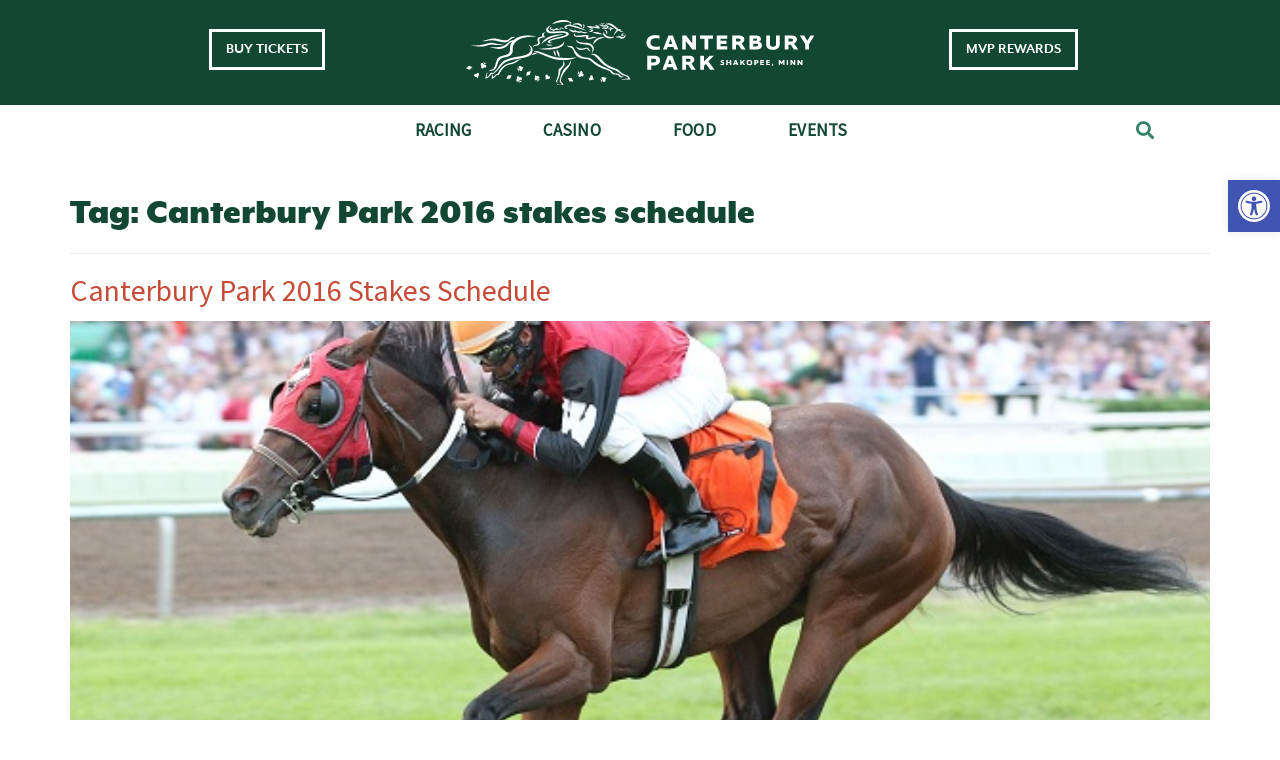

--- FILE ---
content_type: text/html; charset=UTF-8
request_url: https://www.canterburypark.com/tag/canterbury-park-2016-stakes-schedule/
body_size: 26440
content:

<!doctype html>
<html lang="en-US">
<head>
	<meta charset="UTF-8">
		<meta name="viewport" content="width=device-width, initial-scale=1">
	<link rel="profile" href="https://gmpg.org/xfn/11">
	<meta name='robots' content='index, follow, max-image-preview:large, max-snippet:-1, max-video-preview:-1' />
	<style>img:is([sizes="auto" i], [sizes^="auto," i]) { contain-intrinsic-size: 3000px 1500px }</style>
	
	<!-- This site is optimized with the Yoast SEO plugin v26.6 - https://yoast.com/wordpress/plugins/seo/ -->
	<title>Canterbury Park 2016 stakes schedule Archives - Canterbury Park</title>
	<link rel="canonical" href="https://www.canterburypark.com/tag/canterbury-park-2016-stakes-schedule/" />
	<meta property="og:locale" content="en_US" />
	<meta property="og:type" content="article" />
	<meta property="og:title" content="Canterbury Park 2016 stakes schedule Archives - Canterbury Park" />
	<meta property="og:url" content="https://www.canterburypark.com/tag/canterbury-park-2016-stakes-schedule/" />
	<meta property="og:site_name" content="Canterbury Park" />
	<meta name="twitter:card" content="summary_large_image" />
	<script type="application/ld+json" class="yoast-schema-graph">{"@context":"https://schema.org","@graph":[{"@type":"CollectionPage","@id":"https://www.canterburypark.com/tag/canterbury-park-2016-stakes-schedule/","url":"https://www.canterburypark.com/tag/canterbury-park-2016-stakes-schedule/","name":"Canterbury Park 2016 stakes schedule Archives - Canterbury Park","isPartOf":{"@id":"https://www.canterburypark.com/#website"},"primaryImageOfPage":{"@id":"https://www.canterburypark.com/tag/canterbury-park-2016-stakes-schedule/#primaryimage"},"image":{"@id":"https://www.canterburypark.com/tag/canterbury-park-2016-stakes-schedule/#primaryimage"},"thumbnailUrl":"https://www.canterburypark.com/wp-content/uploads/2016/01/aarons-belt-princess-elaine-stakes-07-03-15-r09-cby-003.jpg","breadcrumb":{"@id":"https://www.canterburypark.com/tag/canterbury-park-2016-stakes-schedule/#breadcrumb"},"inLanguage":"en-US"},{"@type":"ImageObject","inLanguage":"en-US","@id":"https://www.canterburypark.com/tag/canterbury-park-2016-stakes-schedule/#primaryimage","url":"https://www.canterburypark.com/wp-content/uploads/2016/01/aarons-belt-princess-elaine-stakes-07-03-15-r09-cby-003.jpg","contentUrl":"https://www.canterburypark.com/wp-content/uploads/2016/01/aarons-belt-princess-elaine-stakes-07-03-15-r09-cby-003.jpg","width":600,"height":361},{"@type":"BreadcrumbList","@id":"https://www.canterburypark.com/tag/canterbury-park-2016-stakes-schedule/#breadcrumb","itemListElement":[{"@type":"ListItem","position":1,"name":"Home","item":"https://www.canterburypark.com/"},{"@type":"ListItem","position":2,"name":"Canterbury Park 2016 stakes schedule"}]},{"@type":"WebSite","@id":"https://www.canterburypark.com/#website","url":"https://www.canterburypark.com/","name":"Canterbury Park","description":"Just another WordPress site","publisher":{"@id":"https://www.canterburypark.com/#organization"},"potentialAction":[{"@type":"SearchAction","target":{"@type":"EntryPoint","urlTemplate":"https://www.canterburypark.com/?s={search_term_string}"},"query-input":{"@type":"PropertyValueSpecification","valueRequired":true,"valueName":"search_term_string"}}],"inLanguage":"en-US"},{"@type":"Organization","@id":"https://www.canterburypark.com/#organization","name":"Canterbury Park","url":"https://www.canterburypark.com/","logo":{"@type":"ImageObject","inLanguage":"en-US","@id":"https://www.canterburypark.com/#/schema/logo/image/","url":"https://www.canterburypark.com/wp-content/uploads/2022/02/logoFull.png","contentUrl":"https://www.canterburypark.com/wp-content/uploads/2022/02/logoFull.png","width":708,"height":359,"caption":"Canterbury Park"},"image":{"@id":"https://www.canterburypark.com/#/schema/logo/image/"}}]}</script>
	<!-- / Yoast SEO plugin. -->


<link rel="alternate" type="application/rss+xml" title="Canterbury Park &raquo; Feed" href="https://www.canterburypark.com/feed/" />
<link rel="alternate" type="application/rss+xml" title="Canterbury Park &raquo; Comments Feed" href="https://www.canterburypark.com/comments/feed/" />
<link rel="alternate" type="application/rss+xml" title="Canterbury Park &raquo; Canterbury Park 2016 stakes schedule Tag Feed" href="https://www.canterburypark.com/tag/canterbury-park-2016-stakes-schedule/feed/" />
<link rel='stylesheet' id='sbi_styles-css' href='https://www.canterburypark.com/wp-content/plugins/instagram-feed/css/sbi-styles.min.css?ver=6.10.0' media='all' />
<link rel='stylesheet' id='wp-block-library-css' href='https://www.canterburypark.com/wp-includes/css/dist/block-library/style.min.css?ver=6.8.3' media='all' />
<style id='global-styles-inline-css'>
:root{--wp--preset--aspect-ratio--square: 1;--wp--preset--aspect-ratio--4-3: 4/3;--wp--preset--aspect-ratio--3-4: 3/4;--wp--preset--aspect-ratio--3-2: 3/2;--wp--preset--aspect-ratio--2-3: 2/3;--wp--preset--aspect-ratio--16-9: 16/9;--wp--preset--aspect-ratio--9-16: 9/16;--wp--preset--color--black: #000000;--wp--preset--color--cyan-bluish-gray: #abb8c3;--wp--preset--color--white: #ffffff;--wp--preset--color--pale-pink: #f78da7;--wp--preset--color--vivid-red: #cf2e2e;--wp--preset--color--luminous-vivid-orange: #ff6900;--wp--preset--color--luminous-vivid-amber: #fcb900;--wp--preset--color--light-green-cyan: #7bdcb5;--wp--preset--color--vivid-green-cyan: #00d084;--wp--preset--color--pale-cyan-blue: #8ed1fc;--wp--preset--color--vivid-cyan-blue: #0693e3;--wp--preset--color--vivid-purple: #9b51e0;--wp--preset--gradient--vivid-cyan-blue-to-vivid-purple: linear-gradient(135deg,rgba(6,147,227,1) 0%,rgb(155,81,224) 100%);--wp--preset--gradient--light-green-cyan-to-vivid-green-cyan: linear-gradient(135deg,rgb(122,220,180) 0%,rgb(0,208,130) 100%);--wp--preset--gradient--luminous-vivid-amber-to-luminous-vivid-orange: linear-gradient(135deg,rgba(252,185,0,1) 0%,rgba(255,105,0,1) 100%);--wp--preset--gradient--luminous-vivid-orange-to-vivid-red: linear-gradient(135deg,rgba(255,105,0,1) 0%,rgb(207,46,46) 100%);--wp--preset--gradient--very-light-gray-to-cyan-bluish-gray: linear-gradient(135deg,rgb(238,238,238) 0%,rgb(169,184,195) 100%);--wp--preset--gradient--cool-to-warm-spectrum: linear-gradient(135deg,rgb(74,234,220) 0%,rgb(151,120,209) 20%,rgb(207,42,186) 40%,rgb(238,44,130) 60%,rgb(251,105,98) 80%,rgb(254,248,76) 100%);--wp--preset--gradient--blush-light-purple: linear-gradient(135deg,rgb(255,206,236) 0%,rgb(152,150,240) 100%);--wp--preset--gradient--blush-bordeaux: linear-gradient(135deg,rgb(254,205,165) 0%,rgb(254,45,45) 50%,rgb(107,0,62) 100%);--wp--preset--gradient--luminous-dusk: linear-gradient(135deg,rgb(255,203,112) 0%,rgb(199,81,192) 50%,rgb(65,88,208) 100%);--wp--preset--gradient--pale-ocean: linear-gradient(135deg,rgb(255,245,203) 0%,rgb(182,227,212) 50%,rgb(51,167,181) 100%);--wp--preset--gradient--electric-grass: linear-gradient(135deg,rgb(202,248,128) 0%,rgb(113,206,126) 100%);--wp--preset--gradient--midnight: linear-gradient(135deg,rgb(2,3,129) 0%,rgb(40,116,252) 100%);--wp--preset--font-size--small: 13px;--wp--preset--font-size--medium: 20px;--wp--preset--font-size--large: 36px;--wp--preset--font-size--x-large: 42px;--wp--preset--spacing--20: 0.44rem;--wp--preset--spacing--30: 0.67rem;--wp--preset--spacing--40: 1rem;--wp--preset--spacing--50: 1.5rem;--wp--preset--spacing--60: 2.25rem;--wp--preset--spacing--70: 3.38rem;--wp--preset--spacing--80: 5.06rem;--wp--preset--shadow--natural: 6px 6px 9px rgba(0, 0, 0, 0.2);--wp--preset--shadow--deep: 12px 12px 50px rgba(0, 0, 0, 0.4);--wp--preset--shadow--sharp: 6px 6px 0px rgba(0, 0, 0, 0.2);--wp--preset--shadow--outlined: 6px 6px 0px -3px rgba(255, 255, 255, 1), 6px 6px rgba(0, 0, 0, 1);--wp--preset--shadow--crisp: 6px 6px 0px rgba(0, 0, 0, 1);}:root { --wp--style--global--content-size: 800px;--wp--style--global--wide-size: 1200px; }:where(body) { margin: 0; }.wp-site-blocks > .alignleft { float: left; margin-right: 2em; }.wp-site-blocks > .alignright { float: right; margin-left: 2em; }.wp-site-blocks > .aligncenter { justify-content: center; margin-left: auto; margin-right: auto; }:where(.wp-site-blocks) > * { margin-block-start: 24px; margin-block-end: 0; }:where(.wp-site-blocks) > :first-child { margin-block-start: 0; }:where(.wp-site-blocks) > :last-child { margin-block-end: 0; }:root { --wp--style--block-gap: 24px; }:root :where(.is-layout-flow) > :first-child{margin-block-start: 0;}:root :where(.is-layout-flow) > :last-child{margin-block-end: 0;}:root :where(.is-layout-flow) > *{margin-block-start: 24px;margin-block-end: 0;}:root :where(.is-layout-constrained) > :first-child{margin-block-start: 0;}:root :where(.is-layout-constrained) > :last-child{margin-block-end: 0;}:root :where(.is-layout-constrained) > *{margin-block-start: 24px;margin-block-end: 0;}:root :where(.is-layout-flex){gap: 24px;}:root :where(.is-layout-grid){gap: 24px;}.is-layout-flow > .alignleft{float: left;margin-inline-start: 0;margin-inline-end: 2em;}.is-layout-flow > .alignright{float: right;margin-inline-start: 2em;margin-inline-end: 0;}.is-layout-flow > .aligncenter{margin-left: auto !important;margin-right: auto !important;}.is-layout-constrained > .alignleft{float: left;margin-inline-start: 0;margin-inline-end: 2em;}.is-layout-constrained > .alignright{float: right;margin-inline-start: 2em;margin-inline-end: 0;}.is-layout-constrained > .aligncenter{margin-left: auto !important;margin-right: auto !important;}.is-layout-constrained > :where(:not(.alignleft):not(.alignright):not(.alignfull)){max-width: var(--wp--style--global--content-size);margin-left: auto !important;margin-right: auto !important;}.is-layout-constrained > .alignwide{max-width: var(--wp--style--global--wide-size);}body .is-layout-flex{display: flex;}.is-layout-flex{flex-wrap: wrap;align-items: center;}.is-layout-flex > :is(*, div){margin: 0;}body .is-layout-grid{display: grid;}.is-layout-grid > :is(*, div){margin: 0;}body{padding-top: 0px;padding-right: 0px;padding-bottom: 0px;padding-left: 0px;}a:where(:not(.wp-element-button)){text-decoration: underline;}:root :where(.wp-element-button, .wp-block-button__link){background-color: #32373c;border-width: 0;color: #fff;font-family: inherit;font-size: inherit;line-height: inherit;padding: calc(0.667em + 2px) calc(1.333em + 2px);text-decoration: none;}.has-black-color{color: var(--wp--preset--color--black) !important;}.has-cyan-bluish-gray-color{color: var(--wp--preset--color--cyan-bluish-gray) !important;}.has-white-color{color: var(--wp--preset--color--white) !important;}.has-pale-pink-color{color: var(--wp--preset--color--pale-pink) !important;}.has-vivid-red-color{color: var(--wp--preset--color--vivid-red) !important;}.has-luminous-vivid-orange-color{color: var(--wp--preset--color--luminous-vivid-orange) !important;}.has-luminous-vivid-amber-color{color: var(--wp--preset--color--luminous-vivid-amber) !important;}.has-light-green-cyan-color{color: var(--wp--preset--color--light-green-cyan) !important;}.has-vivid-green-cyan-color{color: var(--wp--preset--color--vivid-green-cyan) !important;}.has-pale-cyan-blue-color{color: var(--wp--preset--color--pale-cyan-blue) !important;}.has-vivid-cyan-blue-color{color: var(--wp--preset--color--vivid-cyan-blue) !important;}.has-vivid-purple-color{color: var(--wp--preset--color--vivid-purple) !important;}.has-black-background-color{background-color: var(--wp--preset--color--black) !important;}.has-cyan-bluish-gray-background-color{background-color: var(--wp--preset--color--cyan-bluish-gray) !important;}.has-white-background-color{background-color: var(--wp--preset--color--white) !important;}.has-pale-pink-background-color{background-color: var(--wp--preset--color--pale-pink) !important;}.has-vivid-red-background-color{background-color: var(--wp--preset--color--vivid-red) !important;}.has-luminous-vivid-orange-background-color{background-color: var(--wp--preset--color--luminous-vivid-orange) !important;}.has-luminous-vivid-amber-background-color{background-color: var(--wp--preset--color--luminous-vivid-amber) !important;}.has-light-green-cyan-background-color{background-color: var(--wp--preset--color--light-green-cyan) !important;}.has-vivid-green-cyan-background-color{background-color: var(--wp--preset--color--vivid-green-cyan) !important;}.has-pale-cyan-blue-background-color{background-color: var(--wp--preset--color--pale-cyan-blue) !important;}.has-vivid-cyan-blue-background-color{background-color: var(--wp--preset--color--vivid-cyan-blue) !important;}.has-vivid-purple-background-color{background-color: var(--wp--preset--color--vivid-purple) !important;}.has-black-border-color{border-color: var(--wp--preset--color--black) !important;}.has-cyan-bluish-gray-border-color{border-color: var(--wp--preset--color--cyan-bluish-gray) !important;}.has-white-border-color{border-color: var(--wp--preset--color--white) !important;}.has-pale-pink-border-color{border-color: var(--wp--preset--color--pale-pink) !important;}.has-vivid-red-border-color{border-color: var(--wp--preset--color--vivid-red) !important;}.has-luminous-vivid-orange-border-color{border-color: var(--wp--preset--color--luminous-vivid-orange) !important;}.has-luminous-vivid-amber-border-color{border-color: var(--wp--preset--color--luminous-vivid-amber) !important;}.has-light-green-cyan-border-color{border-color: var(--wp--preset--color--light-green-cyan) !important;}.has-vivid-green-cyan-border-color{border-color: var(--wp--preset--color--vivid-green-cyan) !important;}.has-pale-cyan-blue-border-color{border-color: var(--wp--preset--color--pale-cyan-blue) !important;}.has-vivid-cyan-blue-border-color{border-color: var(--wp--preset--color--vivid-cyan-blue) !important;}.has-vivid-purple-border-color{border-color: var(--wp--preset--color--vivid-purple) !important;}.has-vivid-cyan-blue-to-vivid-purple-gradient-background{background: var(--wp--preset--gradient--vivid-cyan-blue-to-vivid-purple) !important;}.has-light-green-cyan-to-vivid-green-cyan-gradient-background{background: var(--wp--preset--gradient--light-green-cyan-to-vivid-green-cyan) !important;}.has-luminous-vivid-amber-to-luminous-vivid-orange-gradient-background{background: var(--wp--preset--gradient--luminous-vivid-amber-to-luminous-vivid-orange) !important;}.has-luminous-vivid-orange-to-vivid-red-gradient-background{background: var(--wp--preset--gradient--luminous-vivid-orange-to-vivid-red) !important;}.has-very-light-gray-to-cyan-bluish-gray-gradient-background{background: var(--wp--preset--gradient--very-light-gray-to-cyan-bluish-gray) !important;}.has-cool-to-warm-spectrum-gradient-background{background: var(--wp--preset--gradient--cool-to-warm-spectrum) !important;}.has-blush-light-purple-gradient-background{background: var(--wp--preset--gradient--blush-light-purple) !important;}.has-blush-bordeaux-gradient-background{background: var(--wp--preset--gradient--blush-bordeaux) !important;}.has-luminous-dusk-gradient-background{background: var(--wp--preset--gradient--luminous-dusk) !important;}.has-pale-ocean-gradient-background{background: var(--wp--preset--gradient--pale-ocean) !important;}.has-electric-grass-gradient-background{background: var(--wp--preset--gradient--electric-grass) !important;}.has-midnight-gradient-background{background: var(--wp--preset--gradient--midnight) !important;}.has-small-font-size{font-size: var(--wp--preset--font-size--small) !important;}.has-medium-font-size{font-size: var(--wp--preset--font-size--medium) !important;}.has-large-font-size{font-size: var(--wp--preset--font-size--large) !important;}.has-x-large-font-size{font-size: var(--wp--preset--font-size--x-large) !important;}
:root :where(.wp-block-pullquote){font-size: 1.5em;line-height: 1.6;}
</style>
<link rel='stylesheet' id='casino_trac_web_portal-css' href='https://www.canterburypark.com/wp-content/plugins/casino_trac_web_portal/public/css/casino_trac_web_portal-public.css?ver=1.0.0' media='all' />
<link rel='stylesheet' id='wp-video-popup-css' href='https://www.canterburypark.com/wp-content/plugins/responsive-youtube-vimeo-popup/assets/css/wp-video-popup.css?ver=2.10.3' media='all' />
<link rel='stylesheet' id='pojo-a11y-css' href='https://www.canterburypark.com/wp-content/plugins/pojo-accessibility/modules/legacy/assets/css/style.min.css?ver=1.0.0' media='all' />
<link rel='stylesheet' id='hello-elementor-css' href='https://www.canterburypark.com/wp-content/themes/hello-elementor/assets/css/reset.css?ver=3.4.5' media='all' />
<link rel='stylesheet' id='hello-elementor-theme-style-css' href='https://www.canterburypark.com/wp-content/themes/hello-elementor/assets/css/theme.css?ver=3.4.5' media='all' />
<link rel='stylesheet' id='hello-elementor-header-footer-css' href='https://www.canterburypark.com/wp-content/themes/hello-elementor/assets/css/header-footer.css?ver=3.4.5' media='all' />
<link rel='stylesheet' id='elementor-frontend-css' href='https://www.canterburypark.com/wp-content/plugins/elementor/assets/css/frontend.min.css?ver=3.33.5' media='all' />
<link rel='stylesheet' id='elementor-post-22701-css' href='https://www.canterburypark.com/wp-content/uploads/elementor/css/post-22701.css?ver=1767722492' media='all' />
<link rel='stylesheet' id='widget-image-css' href='https://www.canterburypark.com/wp-content/plugins/elementor/assets/css/widget-image.min.css?ver=3.33.5' media='all' />
<link rel='stylesheet' id='widget-nav-menu-css' href='https://www.canterburypark.com/wp-content/plugins/elementor-pro/assets/css/widget-nav-menu.min.css?ver=3.33.2' media='all' />
<link rel='stylesheet' id='widget-search-form-css' href='https://www.canterburypark.com/wp-content/plugins/elementor-pro/assets/css/widget-search-form.min.css?ver=3.33.2' media='all' />
<link rel='stylesheet' id='elementor-icons-shared-0-css' href='https://www.canterburypark.com/wp-content/plugins/elementor/assets/lib/font-awesome/css/fontawesome.min.css?ver=5.15.3' media='all' />
<link rel='stylesheet' id='elementor-icons-fa-solid-css' href='https://www.canterburypark.com/wp-content/plugins/elementor/assets/lib/font-awesome/css/solid.min.css?ver=5.15.3' media='all' />
<link rel='stylesheet' id='widget-icon-list-css' href='https://www.canterburypark.com/wp-content/plugins/elementor/assets/css/widget-icon-list.min.css?ver=3.33.5' media='all' />
<link rel='stylesheet' id='elementor-icons-css' href='https://www.canterburypark.com/wp-content/plugins/elementor/assets/lib/eicons/css/elementor-icons.min.css?ver=5.44.0' media='all' />
<link rel='stylesheet' id='font-awesome-5-all-css' href='https://www.canterburypark.com/wp-content/plugins/elementor/assets/lib/font-awesome/css/all.min.css?ver=3.33.5' media='all' />
<link rel='stylesheet' id='font-awesome-4-shim-css' href='https://www.canterburypark.com/wp-content/plugins/elementor/assets/lib/font-awesome/css/v4-shims.min.css?ver=3.33.5' media='all' />
<link rel='stylesheet' id='sbistyles-css' href='https://www.canterburypark.com/wp-content/plugins/instagram-feed/css/sbi-styles.min.css?ver=6.10.0' media='all' />
<link rel='stylesheet' id='elementor-post-29609-css' href='https://www.canterburypark.com/wp-content/uploads/elementor/css/post-29609.css?ver=1767722492' media='all' />
<link rel='stylesheet' id='elementor-post-29621-css' href='https://www.canterburypark.com/wp-content/uploads/elementor/css/post-29621.css?ver=1767722492' media='all' />
<link rel='stylesheet' id='hello-elementor-child-style-css' href='https://www.canterburypark.com/wp-content/themes/hello-theme-child-master/style.css?ver=2.3.3' media='all' />
<link rel='stylesheet' id='column-clean-css-css' href='https://www.canterburypark.com/wp-content/themes/hello-theme-child-master/assets/css/clean.css?ver=1.0.0' media='all' />
<link rel='stylesheet' id='eael-general-css' href='https://www.canterburypark.com/wp-content/plugins/essential-addons-for-elementor-lite/assets/front-end/css/view/general.min.css?ver=6.5.4' media='all' />
<link rel='stylesheet' id='ecs-styles-css' href='https://www.canterburypark.com/wp-content/plugins/ele-custom-skin/assets/css/ecs-style.css?ver=3.1.9' media='all' />
<link rel='stylesheet' id='elementor-post-26637-css' href='https://www.canterburypark.com/wp-content/uploads/elementor/css/post-26637.css?ver=1651766455' media='all' />
<link rel='stylesheet' id='elementor-post-26666-css' href='https://www.canterburypark.com/wp-content/uploads/elementor/css/post-26666.css?ver=1650313018' media='all' />
<link rel='stylesheet' id='elementor-gf-local-nunitosans-css' href='https://www.canterburypark.com/wp-content/uploads/elementor/google-fonts/css/nunitosans.css?ver=1742220658' media='all' />
<script src="https://www.canterburypark.com/wp-includes/js/jquery/jquery.min.js?ver=3.7.1" id="jquery-core-js"></script>
<script src="https://www.canterburypark.com/wp-includes/js/jquery/jquery-migrate.min.js?ver=3.4.1" id="jquery-migrate-js"></script>
<script src="https://www.canterburypark.com/wp-content/plugins/casino_trac_web_portal/public/js/casino_trac_web_portal-public.js?ver=1.0.0" id="casino_trac_web_portal-js"></script>
<script src="https://www.canterburypark.com/wp-content/plugins/elementor/assets/lib/font-awesome/js/v4-shims.min.js?ver=3.33.5" id="font-awesome-4-shim-js"></script>
<script id="ecs_ajax_load-js-extra">
var ecs_ajax_params = {"ajaxurl":"https:\/\/www.canterburypark.com\/wp-admin\/admin-ajax.php","posts":"{\"tag\":\"canterbury-park-2016-stakes-schedule\",\"error\":\"\",\"m\":\"\",\"p\":0,\"post_parent\":\"\",\"subpost\":\"\",\"subpost_id\":\"\",\"attachment\":\"\",\"attachment_id\":0,\"name\":\"\",\"pagename\":\"\",\"page_id\":0,\"second\":\"\",\"minute\":\"\",\"hour\":\"\",\"day\":0,\"monthnum\":0,\"year\":0,\"w\":0,\"category_name\":\"\",\"cat\":\"\",\"tag_id\":813,\"author\":\"\",\"author_name\":\"\",\"feed\":\"\",\"tb\":\"\",\"paged\":0,\"meta_key\":\"\",\"meta_value\":\"\",\"preview\":\"\",\"s\":\"\",\"sentence\":\"\",\"title\":\"\",\"fields\":\"all\",\"menu_order\":\"\",\"embed\":\"\",\"category__in\":[],\"category__not_in\":[],\"category__and\":[],\"post__in\":[],\"post__not_in\":[],\"post_name__in\":[],\"tag__in\":[],\"tag__not_in\":[],\"tag__and\":[],\"tag_slug__in\":[\"canterbury-park-2016-stakes-schedule\"],\"tag_slug__and\":[],\"post_parent__in\":[],\"post_parent__not_in\":[],\"author__in\":[],\"author__not_in\":[],\"search_columns\":[],\"ignore_sticky_posts\":false,\"suppress_filters\":false,\"cache_results\":true,\"update_post_term_cache\":true,\"update_menu_item_cache\":false,\"lazy_load_term_meta\":true,\"update_post_meta_cache\":true,\"post_type\":\"\",\"posts_per_page\":10,\"nopaging\":false,\"comments_per_page\":\"50\",\"no_found_rows\":false,\"order\":\"DESC\"}"};
</script>
<script src="https://www.canterburypark.com/wp-content/plugins/ele-custom-skin/assets/js/ecs_ajax_pagination.js?ver=3.1.9" id="ecs_ajax_load-js"></script>
<script src="https://www.canterburypark.com/wp-content/plugins/ele-custom-skin/assets/js/ecs.js?ver=3.1.9" id="ecs-script-js"></script>
<link rel="https://api.w.org/" href="https://www.canterburypark.com/wp-json/" /><link rel="alternate" title="JSON" type="application/json" href="https://www.canterburypark.com/wp-json/wp/v2/tags/813" /><link rel="EditURI" type="application/rsd+xml" title="RSD" href="https://www.canterburypark.com/xmlrpc.php?rsd" />
<!-- start Simple Custom CSS and JS -->
<script src="//maxcdn.bootstrapcdn.com/bootstrap/3.3.0/js/bootstrap.min.js"></script>
<script src="//code.jquery.com/jquery-1.11.1.min.js"></script><!-- end Simple Custom CSS and JS -->
<!-- start Simple Custom CSS and JS -->
<link href="//maxcdn.bootstrapcdn.com/bootstrap/3.3.0/css/bootstrap.min.css" rel="stylesheet" id="bootstrap-css">
<!-- end Simple Custom CSS and JS -->
<!-- start Simple Custom CSS and JS -->
<style>
/* Add your CSS code here.

For example:
.example {
    color: red;
}

For brushing up on your CSS knowledge, check out http://www.w3schools.com/css/css_syntax.asp

End of comment */ 

h1 {
	font-family: "Mr Eaves XL Modern", Sans-serif;
	font-weight: 800;
	color: #124734;
}
body.elementor-panel-loading #elementor-panel-state-loading{
display: none !important;
}</style>
<!-- end Simple Custom CSS and JS -->
<!-- start Simple Custom CSS and JS -->
<style>
/* Add your CSS code here.

For example:
.example {
    color: red;
}

For brushing up on your CSS knowledge, check out http://www.w3schools.com/css/css_syntax.asp

End of comment */ 

.grid-item.facebook .cff-crop, #cff .grid-item.facebook .cff-crop {
  max-height: 72px;
}

.eael-creative-button {
  padding: 22px 30px;

}

.wptb-table-container table td {
  position: initial!important;

}

.wptb-text-container {
  color:#124734!important;
}

.eael-data-table thead tr th, .eael-data-table tbody tr td{
padding:15px 10px!important;
}

body.page-id-41635 .header-link.wagernow{
	display:none!important;
}

a:hover{
	text-decoration:none!important;
}
.how-to-bet-subnav .elementor-nav-menu{
display: table!important;
width: 100%;
background-color: #00000029;
text-align: center;
}

.how-to-bet-subnav .elementor-nav-menu li {
  display: table-cell!important;
  font-size: 18px;
  font-weight: 900;
  text-transform: uppercase;
 
}

.how-to-bet-subnav .elementor-nav-menu li a{
	display:block;
	text-align:center;
	 border-right: 1px solid #00000029;
}

.how-to-bet-subnav .elementor-nav-menu li.current_page_item a, .how-to-bet-subnav .elementor-nav-menu li a:hover {
  background-color: #8FD0BB;
  transition: all 0.3s;
}


.elementor-nav-menu--main li a < ul.sub-menu li:hover {
	color:#fff!important;	
}



.symbol.c-maroon{
  font-family: 'modern_pictograms_proregular';
  color: #AA213F;
  font-size: 30px;
  position: relative;
  top: 7px;
}	

.grid_section_row .elementor-widget-image a{
	display:block!important;
}

.event-desc-column .elementor-button{
	border: 1px solid #C64B38!important;
	color:#575757!important;
}

.fa-download-icon-right{
	background-image:url('/wp-content/uploads/2022/04/download_icon.png');
	background-position:center center;
	background-repeat:no-repeat;
	content:''!important;
	width:21px;
	height:21px;
	position:relative;
	top:3px;
}

.schedule-title{
	text-transform:uppercase;
}


.bg-white {
  background-color: #FFFFFF;
}
.leader-wrap {
  padding: 50px 68px;
}

.leader-wrap .m-title {
  width: 49%;
  margin-bottom: 50px;
  float: left;
  font-size:18px;
  cursor: pointer;
font-family: "Mr Eaves XL Modern", Sans-serif;
font-weight: 600;
text-transform: uppercase;
fill: #124734;
color: #124734;
background-color: #61CE7000;
border-style: solid;
border-color: #124734;
border-radius: 0px 0px 0px 0px;	
	padding:10px 25px;
	text-align:center;
}


.leader-wrap .m-title:hover, .leader-wrap .m-title:focus {
  background-color: #8FD0BB !important;
  border-color: #8FD0BB !important;
	color:#fff;
}

.leader-wrap .m-title.active, .leader-wrap .m-title.active {
  background-color: #8FD0BB;
  border-color: #8FD0BB !important;
	color:#fff;
}

.leader-wrap .m-title:first-child{
	margin-right:2%;
}
.c-black {
  color: #000;
}

.leader-wrap .leader-tb {
  clear: both;
}

#statsNav {
  max-width: 100%;
  min-width: 560px;
  min-height: 100px;
  margin: 0;
  padding: 51px 0 0 0;
  list-style: none;
  position: relative;
}

#statsNav li {
  display: block;
  margin: 0;
  padding: 0;
}


#statsNav .navBtn {
  display: block;
  width: 25%;
  height: 51px;
  line-height: 51px;
  text-align: center;
  cursor: pointer;
  position: absolute;
  top: 0;
  left: 0;
  background-color: #EAEAEA;
  color: #124734;  
  font-weight: 900;
  font-size: 18px;
  text-transform: uppercase;
}

#statsNav li.active .navBtn, #statsNav li .navBtn:hover {
  background-color: #C64B38;
	color:#fff;
}

#statsNav li:nth-child(2) .navBtn {
  left: 25%;
}

#statsNav li:nth-child(3) .navBtn {
  left: 50%;
}

#statsNav li:last-child .navBtn {
  left: inherit;
  right: 0;
}

#statsNav li + li .navBtn {
  border-left: 2px solid #fff;
}

#statsNav li.active .ls-con {
  display: block;
}
#statsNav li .ls-con {
  display: none;
}
.ls-con {
  text-align: left;
  padding-top: 30px;
}

.ls-con .sectionTitle {
  font-family: 'Mr Eaves XL Modern';
  font-size: 30px;
  line-height: 1.1em;
  text-transform: uppercase;
  color: #124734;
  font-weight:800;
  margin-bottom: 10px;
}

.ls-con .sectionDate {
  display: block;
  color: #000000;
  margin-bottom: 30px;
}

.ls-con .statsSection {
  width: 100%;
  border-spacing: 0;
  border-collapse: separate;
}

.statsSection thead tr {
  background-color: #124734;
}

.statsSection td.aleft {
  text-align: left;
}
.statsSection td:first-child {
  padding-left: 30px;
}
.statsSection thead tr td {
  color: #ffffff;
  font-family: 'Source Sans Pro';
  font-weight: 900;
  font-size: 16px;
  text-transform: uppercase;
padding:10px;

}

.statsSection tr.odd {
  background-color: #e6e3dc;
}

.minttext{
	color:#8FD0BB;
	font-weight:bold;
}

.about-venue-slider .eicon-chevron-left::before { 
  background-image: url('/wp-content/uploads/2022/07/slider-prev-arrow-n.png')!important;
	width:80px;
	height:140px;
	right: -80px;
 
}

.about-venue-slider .eicon-chevron-right::before{
 background-image: url('/wp-content/uploads/2022/07/slider-next-arrow-n.png')!important;	
	width:80px;
	height:140px;
	left:-80px;
}

.facebook .caption{
	min-height:120px;
}
.facebook .photo{
	max-height:160px;
	overflow: hidden;
}

.grid-item .col.first{	
flex: 65%;	
}
.grid-item .col.second{	
flex: 35%;	
}

.dialog-prevent-scroll {  
  overflow: visible;
}

@media screen and (max-width: 580px) {
	.how-to-bet-subnav .elementor-nav-menu{
		display: flex!important;
		background-color: transparent;
		justify-content: center!important;
}
	
	.how-to-bet-subnav .elementor-nav-menu li{
		margin: 5px;	

}
	
	.how-to-bet-subnav .elementor-nav-menu li a{
		border-right:none;
		background-color:#00000029;

}
}

.elementor-swiper-button.elementor-swiper-button-prev:focus > i:before, .elementor-swiper-button.elementor-swiper-button-next:focus > i:before {
    outline: 0 !important;
}</style>
<!-- end Simple Custom CSS and JS -->
<!-- start Simple Custom CSS and JS -->
<script>
/* Default comment here */
jQuery(document).ready(function($) {

    $('body').append('<div class="sr-only" id="live-a11y" role="status"></div>');

    $(".no-list-header ul, .no-list-header ul li").attr("role", "none");

    $(".racing__content").each(function() {
        var title = $(this).find("> h2").text().trim();
        $(this).find(".custom-button > a").attr("aria-label", $(this).find(".custom-button > a").text().trim() + " - " + title);
        $(this).prev().find('img').attr("alt", "");
    });

    $(".follow-us-button > a").attr("aria-label", $(".follow-us-button > a").text().trim());
    $('.details img[src*="facebook-icon-"]').attr("alt", "Facebook");
    $('.details img[src*="images/twitter-"]').attr("alt", "Twitter");
    $('.details img[src*="/images/ig-logo"]').attr("alt", "Instagram");
    $('.details img[src*="/images/YouTube_light_color_icon"]').attr("alt", "Youtube");

    $('[data-elementor-type="header"]').attr("role", "banner");
    $('[data-elementor-type="wp-page"]').attr({
        "role": "main",
        "id": "main-content-area"
    });
    $('[data-elementor-type="footer"]').attr("role", "contentinfo");

    $("#tournament-schedule .elementor-tab-content .elementor-widget-wrap.elementor-element-populated").each(function() {
        var text = $(this).find(".elementor-widget-text-editor > div > strong").text().trim();
        $(this).find('.elementor-button-wrapper > a').attr("aria-label", $(this).find('.elementor-button-wrapper > a').text().trim() + " - " + text);
    });

    $('.elementor-tab-content[tabindex]').removeAttr("tabindex");

    $(document).on("keydown", function(event) {
        if (event.key == 'Escape') {
            $('.sub-menu.elementor-nav-menu--dropdown').hide();
        }
    });

    $('[role="search"] .elementor-search-form__toggle').each(function() {
        $(this).attr({
            "role": "button",
            "aria-label": "Search",
            "tabindex": "0"
        });
        $(this).keydown(function(event) {
            if (event.key == 'Enter') {
                event.preventDefault();
                $(this).click();
            }
        });
    });

    $('div.dialog-lightbox-close-button.dialog-close-button').each(function() {
        $(this).attr({
            "role": "button",
            "aria-label": "Close",
            "tabindex": "0"
        });
        $(this).keydown(function(event) {
            if (event.key == 'Enter') {
                $(this).click();
            } else if (event.key == 'Tab') {
                event.preventDefault();
                $(this).prev().focus();
            }
        });
    });

    $('[data-elementor-type="header"].elementor-location-header').prepend('<a id="skip-link-to-main" class="sr-only" href="#main-content-area">Skip to main content</a>');

    console.log("Ready..");
});


jQuery(window).load(function() {

    var $ = jQuery;
    $(".owl-nav > .owl-prev").attr("aria-label", "Previous");
    $(".owl-nav > .owl-next").attr("aria-label", "Next");

    $(".owl-nav > .owl-prev > span").removeAttr("aria-label");
    $(".owl-nav > .owl-next > span").removeAttr("aria-label");

    // 	$('.youtube-social-grid .owl-stage').each(function(){
    // 		var count = 1;
    // 		$(this).find('> .owl-item').each(function(){
    // 			$(this).find('a').attr("aria-label","Youtube video " + count);
    // 			count++;
    // 		});
    // 	});

    $(".calendar-tables-a11y").each(function() {
        var caption = $(this).prev().text().trim();
        var heads = {
            'Sun': 'Sunday',
            'Mon': 'Monday',
            'Tue': 'Tuesday',
            'Wed': 'Wednesday',
            'Thu': 'Thursday',
            'Fri': 'Friday',
            'Sat': 'Saturday'
        };

        $(this).find('table').attr("aria-label", caption);
        $(this).find('table .table-header > th').each(function() {
            var a = $(this).text().trim();
            if (heads[a] != undefined) {
                $(this).prepend('<span class="sr-only" >' + heads[a] + '</span>');
                $(this).find('> .data-table-header-text').attr("aria-hidden", "true");
            }
        });
    });

    $(".no-button a").removeAttr("role");
    $(".social-grid-item.blog").each(function() {
        var title = $(this).find(".s-title").text().trim();
        $(this).find("a.s-header").attr("aria-label", $(this).find("a.s-header").text().trim() + " " + title);
    });


    $('.owl-carousel').trigger('stop.owl.autoplay');

    $('.owl-carousel').on('changed.owl.carousel', function(event) {
        var liveText = $(event.target).find('.owl-stage .owl-item.active').last().find('.racing__content h2').text().trim();
        $("#live-a11y").html("<p>" + liveText + "</p>");
        setTimeout(function() {
            $("#live-a11y").html("");
        }, 500);
    });

    $(".get-connected > ul  > li").each(function() {
        var text = $(this).attr('data-filter');
        $(this).find('img').attr("alt", text);
    });

    $('.no-button-role a').removeAttr('role');

    $('.owl-carousel .owl-nav button').removeAttr('role');
	
    $('.a11y-remove-btn a').removeAttr('role');
    
	$('.a11y-h2').attr({
        'role': 'heading',
        'aria-level': '2'
    });

    $('.a11y-read-more article').each(function() {
        var text = $(this).find(".elementor-post__title a").text().trim();
        var linktext = $(this).find("a.elementor-post__read-more").text().trim();
        $(this).find('a.elementor-post__read-more').attr('aria-label', linktext + ' ' + text);

        $(this).find('.elementor-post__thumbnail__link img').attr('alt', text);
    });
    // 	$('.results.listing .accordion.title img').attr('alt','');
    $("#main-content-area main").attr("role", "none");

    $('img[src*="/plus-icon.png"]').attr('alt', "");
    $('img[src*="/minus-icon.png"]').attr('alt', "");

    var value = [{
            "ID": "#form-field-name",
            "value": "given-name"
        },
        {
            "ID": "#form-field-field_fa27159",
            "value": "family-name"
        },
        {
            "ID": "#form-field-email",
            "value": "email"
        },
        {
            "ID": "#form-field-field_aacca08",
            "value": "tel"
        }
    ];
    value.forEach(function(singlVal) {
        $(singlVal.ID).attr("autocomplete", singlVal.value);
    });
    $('.a11y_ifrm_label iframe').attr('aria-label', 'Roberts Communications Network, LLC');



    $('.a11y_social_link ul.filters li > i').attr({
        'role': 'link',
        'tabindex': '0'
    });
    $('.a11y_social_link ul.filters li').each(function() {
        text = $(this).attr('data-filter');
        $(this).find('i').attr('aria-label', text);
        console.log(text);
    });
    $('.a11y_social_link ul.filters li > i').keydown(function(event) {
        if (event.key == 'Enter') {
            $(this).click();
        }
    });
    $('.a11y_focus_highlighter figure a').focus(function() {
        $(this).parent().closest('.copperplate').addClass("indicate");
    });
    $('.a11y_focus_highlighter figure a').blur(function() {
        $(this).parent().closest('.copperplate').removeClass("indicate");
    });
    $('ul.year-filter > li > span').attr({'aria-selected': 'false', 'tabindex':'-1'});
    $('ul.year-filter > li > span.active').attr({'aria-selected': 'true', 'tabindex':'0'});
	
    $('ul.year-filter > li > span').keydown(function(event) {
		if(event.key == "Enter"){
			$(this).click();	
		}else if(event.key == "ArrowRight"){
			$(this).parent().next().find('> span').focus();
		}else if(event.key == "ArrowLeft"){
			$(this).parent().prev().find('> span').focus();
		}
    });
	
    $('ul.year-filter > li > span').click(function() {
        $('ul.year-filter > li > span').attr('aria-selected', 'false');
        $(this).attr('aria-selected', 'true');
    });

    $('.listing .accordion.title > div.closed').parent().attr('aria-expanded', 'false');
    $('.listing .accordion.title > div.opened').parent().attr('aria-expanded', 'true');

    $('.listing .accordion.title').keydown(function(event) {
        if (event.key == 'Enter') {
            $(this).click();
        }
    });
    $('.listing .accordion.title').click(function() {
        var state = $(this).attr('aria-expanded');
        if (state == "true") {
            $(this).attr('aria-expanded', 'false');
        } else {
            $(this).attr('aria-expanded', 'true');
        }
    });

    $('.elementor-tab-title.elementor-active').attr('tabindex', '-1');

    $('.a11_current a').attr('aria-current', 'page');

    $('.search-no-results main#content div.page-content').attr("role", "alert");
    $(".new-racing.category_sub_navigation div.elementor-column-gap-no").attr("role", "list");
    $(".new-racing.category_sub_navigation div.elementor-column-gap-no > ").attr("role", "listitem");
	$('a[href][role="button"].elementor-button-link').removeAttr('role');
	
	$('body > [data-elementor-type="single-post"]').attr({'role': 'main', 'id':"main-content-area"});
    
	$('section.download-link-inside').each(function(){
		var linkText = $(this).find('.elementor-heading-title').text().trim();
		$(this).find('.elementor-widget-image a[href*=".pdf"]').attr("aria-label" ,"Download in PDF - " + linkText);
	});
	
	$(".elementor-menu-toggle").click(function(){
		var stateBTN = $(this).attr("aria-expanded");
		//can handle anything with hamburger state here
	});
	
	let playPauseCount = 1;
	
	$("video.elementor-html5-video").each(function(){
		$(this).attr('m-h','media-handling-'+playPauseCount);
		$(this).parent().parent().prepend('<button m-h-handling="media-handling-'+playPauseCount+'" class="play-pause-a11y-btn elementor-button-link elementor-button">Pause</button>');
		playPauseCount++;
	});
	
	$('button.play-pause-a11y-btn').click(function(){
		var videoRef = $(this).attr('m-h-handling');
		var videoEle = document.querySelector('[m-h="'+videoRef+'"]');
		if(videoEle.paused){
			videoEle.play();
			$(this).text('Pause');
		}else{
			videoEle.pause();
			$(this).text('Play');
		}
	});
	
	console.log("Load..");
	
});</script>
<!-- end Simple Custom CSS and JS -->
<!-- start Simple Custom CSS and JS -->
<script>
/* Default comment here */ 

jQuery(document).ready(function( $ ){
 
 
  jQuery('.elementor-nav-menu li').hover(
	  function() {
		jQuery('ul', this).stop().slideDown(200);
	  },
	  function() {
		jQuery('ul', this).stop().slideUp(200);
	  }
	);
	 
  if( $('a[href=#open-accessibility-tab]').length ) {
	  $('a[href=#open-accessibility-tab]').on('click', function(e){
		  e.preventDefault();
		  $("html, body").animate({
			  scrollTop: 0
		  }, 100);
		  
		  setTimeout(function() {
			  $('#pojo-a11y-toolbar a.pojo-a11y-toolbar-link').trigger('click');
		  }, 700);
	  })
  }
  
  
});</script>
<!-- end Simple Custom CSS and JS -->
<!-- Meta Pixel Code -->
<script>
!function(f,b,e,v,n,t,s)
{if(f.fbq)return;n=f.fbq=function(){n.callMethod?
n.callMethod.apply(n,arguments):n.queue.push(arguments)};
if(!f._fbq)f._fbq=n;n.push=n;n.loaded=!0;n.version='2.0';
n.queue=[];t=b.createElement(e);t.async=!0;
t.src=v;s=b.getElementsByTagName(e)[0];
s.parentNode.insertBefore(t,s)}(window, document,'script',
'https://connect.facebook.net/en_US/fbevents.js');
fbq('init', '1431451557150684');
fbq('track', 'PageView');
</script>
<noscript><img height="1" width="1" style="display:none"
src="https://www.facebook.com/tr?id=1431451557150684&ev=PageView&noscript=1"
/></noscript>
<!-- End Meta Pixel Code -->

<!-- Google Tag Manager -->
<script>(function(w,d,s,l,i){w[l]=w[l]||[];w[l].push({'gtm.start':
new Date().getTime(),event:'gtm.js'});var f=d.getElementsByTagName(s)[0],
j=d.createElement(s),dl=l!='dataLayer'?'&l='+l:'';j.async=true;j.src=
'https://www.googletagmanager.com/gtm.js?id='+i+dl;f.parentNode.insertBefore(j,f);
})(window,document,'script','dataLayer','GTM-M99X5RC');</script>
<!-- End Google Tag Manager --><style type="text/css">
#pojo-a11y-toolbar .pojo-a11y-toolbar-toggle a{ background-color: #4054b2;	color: #ffffff;}
#pojo-a11y-toolbar .pojo-a11y-toolbar-overlay, #pojo-a11y-toolbar .pojo-a11y-toolbar-overlay ul.pojo-a11y-toolbar-items.pojo-a11y-links{ border-color: #4054b2;}
body.pojo-a11y-focusable a:focus{ outline-style: solid !important;	outline-width: 1px !important;	outline-color: #FF0000 !important;}
#pojo-a11y-toolbar{ top: 180px !important;}
#pojo-a11y-toolbar .pojo-a11y-toolbar-overlay{ background-color: #ffffff;}
#pojo-a11y-toolbar .pojo-a11y-toolbar-overlay ul.pojo-a11y-toolbar-items li.pojo-a11y-toolbar-item a, #pojo-a11y-toolbar .pojo-a11y-toolbar-overlay p.pojo-a11y-toolbar-title{ color: #333333;}
#pojo-a11y-toolbar .pojo-a11y-toolbar-overlay ul.pojo-a11y-toolbar-items li.pojo-a11y-toolbar-item a.active{ background-color: #4054b2;	color: #ffffff;}
@media (max-width: 767px) { #pojo-a11y-toolbar { top: 210px !important; } }</style><script type="text/javascript">
           var d_ajaxurl = "https://www.canterburypark.com/wp-admin/admin-ajax.php";
         </script><meta name="generator" content="Elementor 3.33.5; features: additional_custom_breakpoints; settings: css_print_method-external, google_font-enabled, font_display-auto">
			<style>
				.e-con.e-parent:nth-of-type(n+4):not(.e-lazyloaded):not(.e-no-lazyload),
				.e-con.e-parent:nth-of-type(n+4):not(.e-lazyloaded):not(.e-no-lazyload) * {
					background-image: none !important;
				}
				@media screen and (max-height: 1024px) {
					.e-con.e-parent:nth-of-type(n+3):not(.e-lazyloaded):not(.e-no-lazyload),
					.e-con.e-parent:nth-of-type(n+3):not(.e-lazyloaded):not(.e-no-lazyload) * {
						background-image: none !important;
					}
				}
				@media screen and (max-height: 640px) {
					.e-con.e-parent:nth-of-type(n+2):not(.e-lazyloaded):not(.e-no-lazyload),
					.e-con.e-parent:nth-of-type(n+2):not(.e-lazyloaded):not(.e-no-lazyload) * {
						background-image: none !important;
					}
				}
			</style>
			<style class="wpcode-css-snippet">.entry-form-date .elementor-widget-container {
  font-size: clamp(22px, 4vw, 27px) !important;
  padding: 0px !important;
}

.no-posts-message {
	padding:100px;
	font-size: 30px;
	color: #124734;
	line-height: 45px;
    letter-spacing: 2.38px;
	text-align: center;
}

.entry-form-date .elementor-widget-container {
  padding: 0px !important;
}

.entry-form-date {
  padding: 10px !important;
}

@media (min-width: 581px) {
	.entry-form-date .elementor-widget-container {
    	padding: 0px !important;
  }	
}

@media (max-width: 1200px){
	.entry-form-date .elementor-widget-container {
		font-size: 22px !important;
}

@media (max-width: 992px) {
	.entry-form-date .elementor-widget-container {
    	padding: 0px !important;
  }
}	
	
@media (max-width: 900px){
	.entry-form-date .elementor-widget-container {
		font-size: 20px !important;
}
	
@media (max-width: 800px){
	.entry-form-date .elementor-widget-container {
		font-size: 15px !important;
}
	
@media (max-width: 500px){
	.no-posts-message {
		font-size: 20px;
		line-height: 34px;
		padding: 0;	
	}
	.entry-form-date .elementor-widget-container {
		font-size: 22px !important;
	}
}</style><link rel="icon" href="https://www.canterburypark.com/wp-content/uploads/2022/02/favicon-150x82.png" sizes="32x32" />
<link rel="icon" href="https://www.canterburypark.com/wp-content/uploads/2022/02/favicon.png" sizes="192x192" />
<link rel="apple-touch-icon" href="https://www.canterburypark.com/wp-content/uploads/2022/02/favicon.png" />
<meta name="msapplication-TileImage" content="https://www.canterburypark.com/wp-content/uploads/2022/02/favicon.png" />
		<style id="wp-custom-css">
			.custom-btn a {
  padding: 15px 40px !important;
  background: #a1ceb4 !important;
}
body.page-id-41415 .wagernow,
body.page-id-41424 .wagernow {
  display: none;
}
.elementor-nav-menu__container a {
  font-family: "Source Sans Pro" !important;
}
.tournament_latest_post_results .pdf_thumb {
  display: none;
}
.owl-prev {
  text-align: left;
}

@media screen and (max-width: 689px) {
  .grid-item.instagram #sb_instagram.sbi_col_3 #sbi_images .sbi_item {
    width: auto !important;
  }
  .grid-item.instagram #sb_instagram.sbi_col_3 #sbi_images .sbi_item {
    width: 100% !important;
  }
  .grid-item.instagram #sb_instagram.sbi_col_3 #sbi_images .sbi_item {
    background: #fff !important;
    margin-bottom: 15px !important;
  }
}
@media screen and (min-width: 690px) {
  .w-100 .grid-item {
    min-width: 1020px !important;
    position: absolute !important;
    left: -100% !important;
  }
  .grid-item.instagram #sb_instagram.sbi_col_3 #sbi_images .sbi_item {
    background: #fff !important;
    /*margin:15px !important;	
	width:30% !important;*/
  }
  .grid-item.instagram {
    left: 0% !important;
  }
  a.sbi_photo.sbi_imgLiquid_bgSize.sbi_imgLiquid_ready {
    height: 230px !important;
  }
}
/*.grid-item.instagram {
    background: transparent;
}
*/
/*Submission page new css*/
.submission-heading {
  padding: 5px 0px 5px 0px;
  background-color: var(--e-global-color-primary);
  text-align: center;
}
.submission-heading h5.elementor-size-default {
  color: #ffffff;
  font-family: "Mr Eaves XL Modern", Sans-serif;
  font-weight: 800;
  text-transform: uppercase;
}
.m-50 .elementor-widget-wrap.elementor-element-populated {
  padding: 0 !important;
}
.entry-form-comments .elementor-widget-container {
  font-size: 16px;
}
.entry-form-date {
  border-radius: 3px 0px 0px 3px;
  border-style: solid;
  border-width: 2px 0px 2px 2px;
  border-color: var(--e-global-color-primary);
  transition: background 0.3s, border 0.3s, border-radius 0.3s, box-shadow 0.3s;
  padding: 15px;
}

.entry-form-picks {
  border-style: solid;
  border-width: 2px 2px 2px 2px;
  border-color: var(--e-global-color-primary);
  transition: background 0.3s, border 0.3s, border-radius 0.3s, box-shadow 0.3s;
  padding: 15px;
}

.entry-form-comments {
  border-style: solid;
  border-width: 2px 0px 2px 0px;
  border-color: var(--e-global-color-primary);
  transition: background 0.3s, border 0.3s, border-radius 0.3s, box-shadow 0.3s;
  padding: 15px;
}
.entry-form-link {
  border-style: solid;
  border-width: 2px 2px 2px 2px;
  border-color: var(--e-global-color-primary);
  transition: background 0.3s, border 0.3s, border-radius 0.3s, box-shadow 0.3s;
  padding: 15px;
}
#post-submission .elementor-widget-container {
  color: #124734 !important;
}
article#post-submission {
  margin-bottom: 20px;
}
.w-15 {
  width: 15%;
}
.w-30 {
  width: 30%;
}
.w-40 {
  width: 40%;
}
.entry-form-date .elementor-widget-container {
  font-size: 40px;
  font-weight: bold;
  padding: 0px 20px;
  text-align: center;
}
.entry-form-link a {
  font-size: 14px;
}
@media screen and (max-width: 1200px) {
  .entry-form-date .elementor-widget-container {
    font-size: 30px;
  }

  .owl-prev {
    left: -30px;
  }

  .owl-next {
    right: -30px;
  }
}

@media only screen and (min-width: 590px) and (max-width: 1080px) {
  .owl-carousel {
    padding: 0 55px;
  }
}

/*End*/
td.mw-one {
  width: 45%;
}
.cwrap-content {
  word-break: break-all;
}
.racing__content .custom-button {
  margin-top: 0px !important;
}
.black-text-color .elementor-button-wrapper {
  margin-top: -10px !important;
}
.elementor-26637
  .elementor-element.elementor-element-d0aeeda
  > .elementor-container {
  min-height: 90px !important;
}
.elementor-26637 .elementor-element.elementor-element-d0aeeda {
  padding: 15px 34px 3px 35px !important;
}
.bg-black .racing__content {
  padding: 25px 35px 22px 35px !important;
}
.elementor-27326
  .elementor-element.elementor-element-16b7c40
  > .elementor-widget-container {
  padding: 0px 0px 0px 0px !important;
}
button.fea-submit-button.button {
  font-size: 18px;
}
.fts-powered-by-text-popup a.fts-powered-by-text {
  display: none !important;
}
.fts-yt-open:before {
  font-family: FontAwesomeSlick;
  content: "\f04b";
  display: block;
  position: absolute;
  top: 45%;
  right: 45%;
  left: 43%;
  font-size: 22px !important;
  color: #fff !important;
  background: red !important;
  margin-left: -20px !important;
  margin-top: -4px !important;
  text-align: center !important;
  border-radius: 9px !important;
}
/*Header css*/
.header-link h2 a:hover {
  color: #8fd0bb !important;
}

.same-height.div-content .elementor-widget-container {
  word-break: break-word;
}
.main-menu .elementor-sub-item:hover {
  background-color: transparent !important;
}
.main-menu .elementor-nav-menu--main .elementor-nav-menu a,
.main-menu .elementor-nav-menu--main .elementor-nav-menu a.highlighted,
.main-menu .elementor-nav-menu--main .elementor-nav-menu a:focus,
.main-menu .elementor-nav-menu--main .elementor-nav-menu a:hover {
  padding: 7px 20px;
}
*:focus {
  outline: 0 !important;
}
a.elementor-post__read-more:hover img {
  transform: scale(2);
  margin-left: -10px !important;
}

.new-btn .elementor-button:hover,
.new-btn .elementor-button:focus {
  background-color: #8fd0bb !important;
  border-color: #8fd0bb !important;
}
.j-fb i,
.j-tw i,
.j-ins i,
.j-you i,
.j-blog i {
  color: #005837;
  font-size: 36px;
}
.j-fb,
.j-tw,
.j-ins,
.j-you,
.j-blog {
  padding: 15px;
}

.j-fb i:hover,
.j-tw i:hover,
.j-ins i:hover,
.j-you i:hover {
  color: #fff;
}

.j-fb.active i,
.j-tw.active i,
.j-ins.active i,
.j-you.active i,
.j-blog.active i {
  color: #fff;
  filter: drop-shadow(0.6rem 0.6rem 1rem rgba(0, 88, 55, 0.4));
}

.grid-item .caption {
  word-break: break-all !important;
}
img.ins-img {
  padding-top: 6px;
  padding-left: 30px;
}

/*Live racing page css*/
.new-racing.category_sub_navigation li a::before {
  background-color: #fff;
}
/*.new-racing.category_sub_navigation li a:hover::before {
    background-color: #C64B38 !important;

}*/

.new-racing.category_sub_navigation li a {
  padding: 20px 1.1vw !important;
}
.pantone-l {
  background-color: #8fd0bb !important;
}
.pantone-y {
  background-color: #f4a81d !important;
}
.pantone-r {
  background-color: #c64b38 !important;
}
.calendar-view
  .eael-data-table-wrap
  > table.tablesorter
  > tbody
  > tr
  > td:hover
  .td-content:not(.no-hover-change *) {
  color: inherit !important;
}

.live-rac-promo .custom-button span.elementor-button-text:hover {
  transform: scale(1.2);
  margin-left: 0px !important;
  transition: 0.6s;
}

.live-rac-promo .elementor-button-text {
  flex-grow: 0 !important;
}

.live-rac-promo .custom-button a {
  border: 0px solid #005837;
}
.live-rac-promo h2 {
  color: #124734;
  text-transform: uppercase;
  font-weight: 800;
  font-family: "Mr Eaves XL Modern", Sans-serif;
}

.live-rac-promo .date {
  color: #575757;
  font-family: "Source Sans Pro";
  text-transform: uppercase;
  font-size: 18px;
}

figcaption.widget-image-caption.wp-caption-text {
  font-family: "Mr Eaves XL Modern", Sans-serif;
  font-size: 17px !important;
  color: #fff !important;
  text-transform: uppercase;
}
.creation-time,
.caption {
  font-family: "Source Sans Pro";
}

.eael-data-table-wrap
  > table.tablesorter
  > tbody
  > tr
  > td:hover
  .td-content:not(.no-hover-change *) {
  color: inherit !important;
}

/*Post archive button*/

.post-arch a.elementor-post__read-more:hover,
.cu-events .fa-long-arrow-alt-right:hover {
  transform: scale(1.5);
  margin-left: -10px !important;
  transition: 0.6s;
}
/*Stats Leader page css*/
.stats-leaders-btn-hover
  .elementor-widget-wrap.elementor-element-populated:hover {
  transition: 1s;
}
/*Blog page css*/
.page-numbers:hover {
  background-color: #8fd0bb !important;
  border-color: #8fd0bb !important;
  color: #fff !important;
  transition: all 0.3s;
}
.page-numbers {
  font-family: "Mr Eaves XL Modern", Sans-serif !important;
  font-weight: 700;
  text-transform: uppercase;
  fill: #124734;
  color: #124734 !important;
  background-color: #61ce7000;
  border-style: solid;
  border-color: #124734;
  border-radius: 0px 0px 0px 0px;
  padding: 10px 14px !important;
}

.post-arch-btn .elementor-form .elementor-button.elementor-size-sm {
  min-height: 50px !important;
}

/*Center carousel item*/
.owl-carousel {
  /* display: flex !important; */
  flex-direction: row;
  justify-content: center;
}

/*Hide promotion date*/
.racing__content .date {
  display: none;
}

.acf-fields.-left > .acf-field:before {
  border: 0 !important;
}

/*Entry form css*/

.entry-form-new .acf-label label {
  font-family: "Mr Eaves XL Modern", Sans-serif !important;
  font-weight: 800;
  text-transform: uppercase;
  color: #124734 !important;
}

.entry-form-new input[type="date"],
.entry-form-new input[type="email"],
.entry-form-new input[type="number"],
.entry-form-new input[type="password"],
.entry-form-new input[type="text"],
.entry-form-new input[type="url"],
.entry-form-new select,
.entry-form-new textarea {
  border: 2px solid #124734 !important;
}

.entry-form-new .acf-label label,
button.fea-submit-button.button {
  font-family: "Mr Eaves XL Modern", Sans-serif !important;
  font-weight: 700;
  text-transform: uppercase;
  color: #124734 !important;
}

.entry-form-new input[type="date"],
.entry-form-new input[type="email"],
.entry-form-new input[type="number"],
.entry-form-new input[type="password"],
.entry-form-new input[type="text"],
.entry-form-new input[type="url"],
.entry-form-new select,
.entry-form-new textarea {
  border: 2px solid #124734 !important;
}

button.fea-submit-button.button {
  width: 100%;
  margin-left: 132px;
  margin-right: 12px;
  border: 2px solid #124734;
}
button.fea-submit-button.button:hover {
  border: 2px solid #8fd0bb;
  background: #8fd0bb;
  color: #fff !important;
}
::placeholder {
  color: #124734;
  opacity: 1;
  font-family: "Source Sans Pro";
}
:-ms-input-placeholder {
  color: #124734;
  font-family: "Source Sans Pro";
}
::-ms-input-placeholder {
  color: #124734;
  font-family: "Source Sans Pro";
}
input,
select,
textarea {
  color: #124734;
}
.owl-prev span,
.owl-next span {
  color: #124734 !important;
}

@media screen and (min-width: 581px) {
  .same-height {
    min-height: 100%;
    max-height: 100%;
    display: flex;
    align-items: center;
  }
  article#post-submission {
    margin-bottom: 23vh;
  }
  /*article.event-article .elementor-container.elementor-column-gap-default {
		min-height: 370px;
	}*/
  /*Events page featured image size css*/
  .img-div-one img {
    min-height: 255px;
  }
  .live-rac-promo .custom-button span.elementor-button-text {
    content: url("https://canterburypark.com/wp-content/themes/hello-theme-child-master/assets/images/promotions-box-button-arrow.png");
  }
  .post-arch a.elementor-post__read-more,
  .cu-events .fa-long-arrow-alt-right {
    content: url("https://canterburypark.com/wp-content/themes/hello-theme-child-master/assets/images/promotions-box-button-arrow.png");
    margin-top: 10px;
  }
  /*figcaption.widget-image-caption.wp-caption-text:after {
    content:url('/wp-content/uploads/2022/04/Component-19-–-1.png');
}*/
}
/*New Events page css*/
span.wpr-grid-extra-text-left {
  border: 2px solid #124734;
  padding: 7px 20px !important;
  text-transform: uppercase;
  font-weight: 700;
}
span.wpr-grid-extra-text-left:hover {
  border: 2px solid #8fd0bb;
  background: #8fd0bb;
}
.elementor-element.elementor-element-c87e121 .wpr-grid-item {
  background: #fff !important;
}
.events-pagination.text-center {
  margin-bottom: 34px;
}
section.elementor-section.elementor-top-section.elementor-element.event-inner-section {
  box-shadow: 0px 0px 24px 0px #8fd0bb;
}
.col-lg-5.col-md-5.col-xs-12.elementor-top-column.img-column {
  padding: 0 !important;
}
.col-lg-7.col-md-7.col-xs-12.elementor-top-column.elementor-element.middle_column.content-column {
  padding-top: 20px;
  padding-bottom: 20px;
  padding-left: 50px;
  display: flex;
  align-items: center;
}
article.event-article {
  margin-top: 30px;
  margin-bottom: 30px;
}
.purchase-ticket-btn,
.learn-more-btn,
.filter-new-btn {
  color: var(--e-global-color-primary) !important;
  border-color: #124734 !important;
  transition-duration: 0.1s !important;
  border-style: solid !important;
  border-width: 2px 2px 2px 2px !important;
  padding: 10px 20px 10px 20px !important;
  border-radius: 0px 0px 0px 0px !important;
  background: transparent !important;
  text-transform: uppercase !important;
  font-weight: 700 !important;
  text-decoration: none !important;
  font-size: 18px !important;
}
.purchase-ticket-btn:hover,
.learn-more-btn:hover,
.filter-new-btn:hover {
  color: #ffffff !important;
  border-color: var(--e-global-color-accent) !important;
  background-color: var(--e-global-color-accent) !important;
}
.event-title-h2 {
  text-transform: uppercase;
}
.events-date .elementor-widget-container {
  color: #124734;
  text-transform: uppercase;
  font-weight: 700;
}
span.line:before {
  content: "/";
}
span.line:first-child:before {
  content: " ";
}
form.post-password-form {
  text-align: center;
  padding: 50px;
}
*:focus,
.elementor-icon-list-items > .elementor-icon-list-item a:focus > span,
figure > a:focus {
  outline: none !important;
}
@media screen and (max-width: 768px) {
  .m-50
    .same-height.elementor-section-height-min-height.elementor-section-content-middle.elementor-section-boxed.elementor-section-height-default {
    border-width: 2px 2px 2px 2px;
    margin-bottom: 10px;
  }

  .m-50
    .same-height.elementor-section-height-min-height.elementor-section-content-middle.elementor-section-boxed.elementor-section-height-default {
    border-width: 2px 2px 2px 2px;
    margin-bottom: 10px;
  }
}
@media screen and (max-width: 580px) {
  .bg-black.canterbury-promotions {
    min-height: 218px;
  }
  /*Workouts page table css*/
  .page-id-34571 th.win {
    width: 25%;
  }
  .page-id-34571 th.result {
    width: 25%;
  }
  .page-id-34571 td.num.win {
    width: 19% !important;
    float: left !important;
    min-height: 100px !important;
    text-align: center !important;
    font-size: 12px !important;
  }

  .page-id-34571 tbody td {
    width: 20% !important;
    float: left !important;
    overflow: hidden !important;
    min-height: 100px !important;
    display: flex !important;
    justify-content: center !important;
  }
  .result-container table td:before {
    display: none !important;
  }
  .result-container .result-list {
    margin: 0 0px !important;
  }

  .leader-wrap .m-title {
    width: 100% !important;
    margin-bottom: 6px !important;
  }
  .eqb_result {
    width: 47% !important;
  }
  .get-connected .filters li {
    margin-right: 0px !important;
  }
  ul.filters {
    margin-left: -40px !important;
  }
  .elementor-kit-22701 a {
    margin-bottom: 4px !important;
  }
  .m-50 {
    width: 100% !important;
  }
  .m-col-1 {
    width: 70% !important;
  }
  .m-col-2 {
    width: 30% !important;
  }
  /*carousel slider arrow css for mobile*/
  .owl-carousel.owl-promotion-carousel .owl-nav button.owl-prev {
    position: absolute;
    left: 0px;
    text-align: left;
  }
  .owl-carousel.owl-promotion-carousel .owl-nav button.owl-next {
    position: absolute;
    right: 0px;
  }
  .tournament-results .press-releases ul.year-filter {
    justify-content: center !important;
  }
  .tournament-results .press-releases .listing .details ul {
    columns: 1 !important;
  }
  .custom-icons .elementor-inline-item:nth-child(2) .elementor-icon-list-icon {
    width: 52px !important;
  }
  .custom-icons span.elementor-icon-list-icon {
    margin-right: 20px;
  }
  .custom-icons
    .elementor-icon-list-items
    .elementor-icon-list-item
    .elementor-icon-list-text {
    text-align: left !important;
  }
  .custom-icons .elementor-inline-item:nth-child(4) .elementor-icon-list-icon {
    width: 35px !important;
    height: 35px !important;
  }
  .result-container table thead {
    display: initial !important;
  }
}

@media (min-width: 581px) and (max-width: 992px) {
  .m-left .elementor-widget-container {
    margin-left: -26px;
  }
  .result-container table thead {
    display: initial !important;
  }
  .owl-carousel.owl-promotion-carousel .owl-nav button.owl-prev {
    position: absolute;
    left: 0;
    text-align: left;
  }
  .owl-carousel.owl-promotion-carousel .owl-nav button.owl-next {
    position: absolute;
    right: 0;
  }
  .bg-black.canterbury-promotions {
    min-height: 217px !important;
  }
  .htb-item .item-img img {
    min-height: auto !important;
  }
  .bg-black {
    width: 100% !important;
  }
  .entry-form-date .elementor-widget-container {
    font-size: 19px;
  }
  .entry-form-date .elementor-widget-container {
    padding: 0px 5px !important;
  }
}

@media screen and (max-width: 700px) {
  /*Table css */
  #statsNav {
    min-width: 100% !important;
  }
  .leader-wrap {
    padding: 50px 8px !important;
  }
  .statsSection td:first-child {
    padding-left: 6px !important;
  }
  .statsSection thead tr td {
    padding: 3px !important;
    font-size: 13px !important;
    font-family: "Source Sans Pro" !important;
  }
  table td,
  table th {
    padding: 4px !important;
    font-size: 14px !important;
  }

  /*End table css*/
  /*Entry form submission css*/
  .entry-form-picks {
    margin-bottom: 20px;
  }
  .entry-form-date .elementor-widget-container {
    font-size: 20px;
  }
}
@media (min-width: 768px) and (max-width: 1200px) {
  .cwrap-content {
    padding: 0 !important;
  }
}

/*Follow Us css*/
.grid-item.instagram {
  background: #fff0;
}

#sb_instagram div#sbi_images {
  /* padding: 10px !important;*/
}

#sb_instagram span.sbi_caption {
  float: left;
  text-align: left;
}
/*.grid {	
	height:400px !important;
	
}*/
li.food:hover,
li.food a:focus {
  background: #98d9e9;
}

@media (max-width: 600px) {
  .grid.w-100,
  .grid-item.instagram {
    position: initial !important;
  }

  .grid-item.instagram #sb_instagram.sbi_col_3 #sbi_images .sbi_item {
    display: block !important;
  }
  .grid.w-100 {
    width: 94% !important;
  }
}

.page-id-41415 .elementor-column[data-id="1524264"] {
  opacity: 0;
}

.latest-social-media.post-list {
  font-size: 0;
}
.latest-social-media.post-list .grid-item {
  font-size: initial;
}

@media screen and (min-width: 768px) {
  .latest-social-media .grid {
    max-height: 550px;
  }

  .elementor-element
    .swiper
    .swiper-pagination-bullets.swiper-pagination-horizontal {
    bottom: -20px;
  }

  .elementor-48757
    .elementor-element.elementor-element-26c07d6
    .swiper-pagination-bullet:not(.swiper-pagination-bullet-active) {
    background-color: #bdbcbc;
  }
	
	
}

.ctf-owl-item {
  padding: 15px !important;
}

.ctf-item {
  padding: 15px !important;
}

span.nw-tw img {
  max-width: 38px !important;
  width: auto !important;
  height: auto !important;
}

li.j-tw.active span.nw-tw img,
span.nw-tw:hover img {
  filter: invert(100) brightness(100);
}
@media screen and (max-width: 575px) {
  .grid-item.instagram a.sbi_photo.sbi_imgLiquid_bgSize.sbi_imgLiquid_ready {
    min-height: 250px !important;
  }

  #ctf .ctf-author-box,
  #ctf_lightbox .ctf-author-box {
    width: 100% !important;
  }

  .a11y_social_link .sr-only {
    margin: 0;
    position: relative;
  }
  .sr-only {
    display: none !important;
  }
}

.ctf-tweet-items .ctf-author-box {
  width: 100% !important;
}
@media screen and (min-width: 768px) {
  .ctf-tweet-items {
    display: flex;
    flex-wrap: wrap;
    justify-content: space-between;
  }

  .ctf-tweet-items .ctf-item {
    width: 32%;
  }
  .ctf-tweet-items .ctf-tweet-content {
    margin-left: 0 !important;
  }

  .cff-posts-wrap {
    display: flex;
    background-color: transparent !important;
  }

  .cff-posts-wrap .cff-item {
    margin: 10px !important;
  }

  div#cff {
    background-color: transparent !important;
  }
}

@media screen and (max-width: 767px) {
  #cff .cff-item {
    margin: 12px 0 !important;
  }
}

.grid-item.facebook {
  background-color: transparent;
}

.owl-prev span,
.owl-next span {
  font-size: 0;
}

.owl-prev span:before {
  position: absolute;
  content: "\f104";
  font-family: "Font Awesome 5 Free";
  font-size: 40px;
  color: #124734;
  z-index: 999;
  display: inline-block;
  font-weight: 900;
}

span.box {
  color: transparent !important;
  font-size: 0px !important;
  width: 30px;
  height: 25px;
  display: inline-block;
  vertical-align: top;
  margin-right: 5px;
}

.owl-next span:before {
  position: absolute;
  content: "\f105";
  font-family: "Font Awesome 5 Free";
  font-size: 40px;
  color: #124734;
  z-index: 999;
  display: inline-block;
  font-weight: 900;
}
body *:focus {
  outline: 0 !important;
}
.owl-prev:focus,
.owl-next:focus {
  outline: 0 !important;
}

.page-id-22708
  .elementor-swiper-button.elementor-swiper-button-prev:focus
  > i:before,
.page-id-22708
  .elementor-swiper-button.elementor-swiper-button-next:focus
  > i:before {
  outline: 0 !important;
}

.zx-ofs {
  background-color: #124734 !important;
  color: #fff !important;
  font-size: 13px !important;
  padding: 4px 5px;
  margin-left: 10px;
  display: inline-block;
  line-height: 100%;
}

@media (max-width: 768px) {
  span.zx-ofs {
    margin: 3px 0 0 0 !important;
    font-size: 10px !important;
  }
  [data-columns-sortby="Hip"] {
    width: 70px !important;
    max-width: 70px !important;
    display: block;
  }
}
.page-id-46672 .zx-ofs {
  margin: 0 0 0 5px !important;
}
.page-id-46672 .zx-hipname > strong {
  display: inline-flex !important;
  align-items: center !important;
}

.latest-social-media.post-list .grid-item.youtube,
.latest-social-media.post-list .grid-item.blog {
  border-radius: 7px;
}

.growing-slider.elementor-element.elementor-arrows-position-outside
  .swiper
  .elementor-swiper-button-prev {
  left: -30px;
}

.growing-slider.elementor-element.elementor-arrows-position-outside
  .swiper
  .elementor-swiper-button-next {
  right: -30px;
}

@media screen and (max-width: 1200px) {
  .growing-slider.elementor-element.elementor-arrows-position-outside
    .swiper
    .elementor-swiper-button-prev {
    left: -15px;
  }

  .growing-slider.elementor-element.elementor-arrows-position-outside
    .swiper
    .elementor-swiper-button-next {
    right: -15px;
  }
}

@media screen and (max-width: 767px) {
		.growing-slider.elementor-element.elementor-arrows-position-outside .swiper .elementor-swiper-button-prev {
			left: 0px;
	}

		.growing-slider.elementor-element.elementor-arrows-position-outside .swiper .elementor-swiper-button-next {
			right: 0px;
	}
	
  .get-connected .grid {
    overflow: unset;
    height: 100% !important;
  }
  .get-connected .grid-item {
    position: static !important;
    transform: none !important;
  }
	
	.elementor-element .swiper .swiper-pagination-bullets.swiper-pagination-horizontal {
		bottom: -20px;
	}
	
	.elementor-48757 .elementor-element.elementor-element-26c07d6 .swiper-pagination-bullet:not(.swiper-pagination-bullet-active) {
		background-color: #b1b1b1;
	}
}

.grey-tbl-bg.odd .td-content, .grey-tbl-bg.odd .td-content strong {
    font-size: 18px;
    font-weight: 800;
    font-family: 'Mr Eaves XL Modern' !important;
}

.elementor-swiper-button.elementor-swiper-button-prev:focus > i:before, .elementor-swiper-button.elementor-swiper-button-next:focus > i:before,
.elementor-48757
  .elementor-element.elementor-element-26c07d6
  .elementor-swiper-button,
.elementor-48757
  .elementor-element.elementor-element-26c07d6
  .elementor-swiper-button:hover,
.elementor-48757
  .elementor-element.elementor-element-26c07d6
  .elementor-swiper-button:focus,
.elementor-48757
  .elementor-element.elementor-element-26c07d6
  .elementor-swiper-button:active,
.elementor-48757
  .elementor-element.elementor-element-26c07d6
  .elementor-swiper-button:focus-visible,
.elementor-48757
  .elementor-element.elementor-element-26c07d6
  .elementor-swiper-button:focus-within {
  border: none !important;
  box-shadow: none !important;
  outline: none !important;
  background: none !important;
}

.swiper-slide {
	overflow: hidden;
}

.entry-form-date .elementor-widget-container {
	    word-break: break-word!important;
}

ul.sub-menu li.menu-item:hover {
    background-color: #7bdcb5;
}
		</style>
			
	
	<!-- use this to call for the live poker feed outside of the loop -->
	<script>!function(s,a,e,v,n,t,z){if(s.saq)return;n=s.saq=function(){n.callMethod?n.callMethod.apply(n,arguments):n.queue.push(arguments)};if(!s._saq)s._saq=n;n.push=n;n.loaded=!0;n.version='1.0';n.queue=[];t=a.createElement(e);t.async=!0;t.src=v;z=a.getElementsByTagName(e)[0];z.parentNode.insertBefore(t,z)}(window,document,'script','https://tags.srv.stackadapt.com/events.js');saq('ts', '8mtlWDeB3CqXZU_TD0uhhw');</script>
	


</head>
<body class="archive tag tag-canterbury-park-2016-stakes-schedule tag-813 wp-custom-logo wp-embed-responsive wp-theme-hello-elementor wp-child-theme-hello-theme-child-master hello-elementor-default elementor-default elementor-kit-22701">

<!-- Google Tag Manager (noscript) -->
<noscript><iframe src="https://www.googletagmanager.com/ns.html?id=GTM-M99X5RC"
height="0" width="0" style="display:none;visibility:hidden"></iframe></noscript>
<!-- End Google Tag Manager (noscript) -->

<!-- Begin Adtaxi Container Tag - Loading asynchronously -->
<script type="text/javascript">
(function(a,b,c,d){
a="https://tags.tiqcdn.com/utag/adtaxi/canterburypark.com/prod/utag.js";
b=document;c="script";d=b.createElement(c);d.src=a;d.type="text/java"+c;d.async=true;
a=b.getElementsByTagName(c)[0];a.parentNode.insertBefore(d,a);
})();
</script>
<!-- End Adtaxi Container Tag -->		<header data-elementor-type="header" data-elementor-id="29609" class="elementor elementor-29609 elementor-location-header" data-elementor-post-type="elementor_library">
					<section class="elementor-section elementor-top-section elementor-element elementor-element-18b53c4 elementor-section-content-middle elementor-hidden-desktop elementor-hidden-tablet elementor-section-boxed elementor-section-height-default elementor-section-height-default" data-id="18b53c4" data-element_type="section" data-settings="{&quot;background_background&quot;:&quot;classic&quot;}">
						<div class="elementor-container elementor-column-gap-default">
					<div class="elementor-column elementor-col-100 elementor-top-column elementor-element elementor-element-c362e93" data-id="c362e93" data-element_type="column">
			<div class="elementor-widget-wrap elementor-element-populated">
						<section class="elementor-section elementor-inner-section elementor-element elementor-element-e5103e7 elementor-section-content-middle elementor-section-boxed elementor-section-height-default elementor-section-height-default" data-id="e5103e7" data-element_type="section">
						<div class="elementor-container elementor-column-gap-default">
					<div class="elementor-column elementor-col-50 elementor-inner-column elementor-element elementor-element-efc0999" data-id="efc0999" data-element_type="column">
			<div class="elementor-widget-wrap elementor-element-populated">
						<div class="elementor-element elementor-element-ef96527 elementor-align-center new-btn elementor-widget elementor-widget-button" data-id="ef96527" data-element_type="widget" data-widget_type="button.default">
				<div class="elementor-widget-container">
									<div class="elementor-button-wrapper">
					<a class="elementor-button elementor-button-link elementor-size-sm" href="https://tickets.canterburypark.com/tickets">
						<span class="elementor-button-content-wrapper">
									<span class="elementor-button-text">Buy Tickets</span>
					</span>
					</a>
				</div>
								</div>
				</div>
					</div>
		</div>
				<div class="elementor-column elementor-col-50 elementor-inner-column elementor-element elementor-element-5637b5d" data-id="5637b5d" data-element_type="column">
			<div class="elementor-widget-wrap elementor-element-populated">
						<div class="elementor-element elementor-element-ba03d66 elementor-align-center new-btn elementor-widget elementor-widget-button" data-id="ba03d66" data-element_type="widget" data-widget_type="button.default">
				<div class="elementor-widget-container">
									<div class="elementor-button-wrapper">
					<a class="elementor-button elementor-button-link elementor-size-sm" href="https://www.canterburypark.com/mymvp_rewards/">
						<span class="elementor-button-content-wrapper">
									<span class="elementor-button-text">MVP Rewards</span>
					</span>
					</a>
				</div>
								</div>
				</div>
					</div>
		</div>
					</div>
		</section>
					</div>
		</div>
					</div>
		</section>
				<section class="elementor-section elementor-top-section elementor-element elementor-element-52ad0e0 elementor-section-content-middle elementor-section-boxed elementor-section-height-default elementor-section-height-default" data-id="52ad0e0" data-element_type="section" data-settings="{&quot;background_background&quot;:&quot;classic&quot;}">
						<div class="elementor-container elementor-column-gap-default">
					<div class="elementor-column elementor-col-100 elementor-top-column elementor-element elementor-element-975db5f" data-id="975db5f" data-element_type="column">
			<div class="elementor-widget-wrap elementor-element-populated">
						<section class="elementor-section elementor-inner-section elementor-element elementor-element-fc819bc elementor-section-content-middle elementor-section-boxed elementor-section-height-default elementor-section-height-default" data-id="fc819bc" data-element_type="section">
						<div class="elementor-container elementor-column-gap-default">
					<div class="elementor-column elementor-col-33 elementor-inner-column elementor-element elementor-element-1524264 elementor-hidden-mobile" data-id="1524264" data-element_type="column">
			<div class="elementor-widget-wrap elementor-element-populated">
						<div class="elementor-element elementor-element-7f52328 elementor-align-center new-btn elementor-widget elementor-widget-button" data-id="7f52328" data-element_type="widget" data-widget_type="button.default">
				<div class="elementor-widget-container">
									<div class="elementor-button-wrapper">
					<a class="elementor-button elementor-button-link elementor-size-sm" href="https://tickets.canterburypark.com/tickets">
						<span class="elementor-button-content-wrapper">
									<span class="elementor-button-text">Buy Tickets</span>
					</span>
					</a>
				</div>
								</div>
				</div>
					</div>
		</div>
				<div class="elementor-column elementor-col-33 elementor-inner-column elementor-element elementor-element-20753bf" data-id="20753bf" data-element_type="column">
			<div class="elementor-widget-wrap elementor-element-populated">
						<div class="elementor-element elementor-element-640d418 elementor-widget elementor-widget-image" data-id="640d418" data-element_type="widget" data-widget_type="image.default">
				<div class="elementor-widget-container">
																<a href="https://canterburypark.com/">
							<img width="1" height="1" src="https://www.canterburypark.com/wp-content/uploads/2022/04/Group-81.svg" class="attachment-full size-full wp-image-29523" alt="Canterbury Park, Shakopee, Minn logo" />								</a>
															</div>
				</div>
					</div>
		</div>
				<div class="elementor-column elementor-col-33 elementor-inner-column elementor-element elementor-element-493a2d4 elementor-hidden-mobile" data-id="493a2d4" data-element_type="column">
			<div class="elementor-widget-wrap elementor-element-populated">
						<div class="elementor-element elementor-element-0d6e7b2 elementor-align-center new-btn elementor-widget elementor-widget-button" data-id="0d6e7b2" data-element_type="widget" data-widget_type="button.default">
				<div class="elementor-widget-container">
									<div class="elementor-button-wrapper">
					<a class="elementor-button elementor-button-link elementor-size-sm" href="https://www.canterburypark.com/mymvp_rewards/">
						<span class="elementor-button-content-wrapper">
									<span class="elementor-button-text">MVP Rewards</span>
					</span>
					</a>
				</div>
								</div>
				</div>
					</div>
		</div>
					</div>
		</section>
					</div>
		</div>
					</div>
		</section>
				<section class="elementor-section elementor-top-section elementor-element elementor-element-34527b1 elementor-section-boxed elementor-section-height-default elementor-section-height-default" data-id="34527b1" data-element_type="section" data-settings="{&quot;background_background&quot;:&quot;classic&quot;}">
						<div class="elementor-container elementor-column-gap-default">
					<div class="elementor-column elementor-col-100 elementor-top-column elementor-element elementor-element-f3a7c37" data-id="f3a7c37" data-element_type="column">
			<div class="elementor-widget-wrap elementor-element-populated">
						<section class="elementor-section elementor-inner-section elementor-element elementor-element-d87b140 elementor-section-content-middle elementor-hidden-mobile elementor-section-boxed elementor-section-height-default elementor-section-height-default" data-id="d87b140" data-element_type="section">
						<div class="elementor-container elementor-column-gap-default">
					<div class="elementor-column elementor-col-33 elementor-inner-column elementor-element elementor-element-bb0ef27" data-id="bb0ef27" data-element_type="column">
			<div class="elementor-widget-wrap">
							</div>
		</div>
				<div class="elementor-column elementor-col-33 elementor-inner-column elementor-element elementor-element-b49f66b" data-id="b49f66b" data-element_type="column">
			<div class="elementor-widget-wrap elementor-element-populated">
						<div class="elementor-element elementor-element-b8f3294 elementor-nav-menu__align-center main-menu elementor-nav-menu--dropdown-tablet elementor-nav-menu__text-align-aside elementor-nav-menu--toggle elementor-nav-menu--burger elementor-widget elementor-widget-nav-menu" data-id="b8f3294" data-element_type="widget" data-settings="{&quot;submenu_icon&quot;:{&quot;value&quot;:&quot;&lt;i class=\&quot;\&quot; aria-hidden=\&quot;true\&quot;&gt;&lt;\/i&gt;&quot;,&quot;library&quot;:&quot;&quot;},&quot;layout&quot;:&quot;horizontal&quot;,&quot;toggle&quot;:&quot;burger&quot;}" data-widget_type="nav-menu.default">
				<div class="elementor-widget-container">
								<nav aria-label="Menu" class="elementor-nav-menu--main elementor-nav-menu__container elementor-nav-menu--layout-horizontal e--pointer-none">
				<ul id="menu-1-b8f3294" class="elementor-nav-menu"><li class="racing menu-item menu-item-type-custom menu-item-object-custom menu-item-has-children menu-item-38320"><a href="#" class="elementor-item elementor-item-anchor">Racing</a>
<ul class="sub-menu elementor-nav-menu--dropdown">
	<li class="menu-item menu-item-type-custom menu-item-object-custom menu-item-23008"><a href="https://canterburypark.com/racing/" class="elementor-sub-item">LIVE RACING</a></li>
	<li class="menu-item menu-item-type-post_type menu-item-object-page menu-item-23564"><a href="https://www.canterburypark.com/racebook/" class="elementor-sub-item">RACEBOOK</a></li>
</ul>
</li>
<li class="card-casino menu-item menu-item-type-custom menu-item-object-custom menu-item-has-children menu-item-23972"><a href="#" class="elementor-item elementor-item-anchor">CASINO</a>
<ul class="sub-menu elementor-nav-menu--dropdown">
	<li class="menu-item menu-item-type-post_type menu-item-object-page menu-item-23686"><a href="https://www.canterburypark.com/table-games/" class="elementor-sub-item">TABLE GAMES</a></li>
	<li class="menu-item menu-item-type-post_type menu-item-object-page menu-item-24459"><a href="https://www.canterburypark.com/live-poker/" class="elementor-sub-item">Live Poker</a></li>
	<li class="menu-item menu-item-type-post_type menu-item-object-page menu-item-24458"><a href="https://www.canterburypark.com/poker-tournaments/" class="elementor-sub-item">Poker Tournaments</a></li>
</ul>
</li>
<li class="food menu-item menu-item-type-custom menu-item-object-custom menu-item-has-children menu-item-38321"><a href="#" class="elementor-item elementor-item-anchor">Food</a>
<ul class="sub-menu elementor-nav-menu--dropdown">
	<li class="menu-item menu-item-type-custom menu-item-object-custom menu-item-27230"><a href="/food/" class="elementor-sub-item">Venues</a></li>
	<li class="menu-item menu-item-type-custom menu-item-object-custom menu-item-27231"><a target="_blank" href="https://ccp.mobileappsuite.com/mobile/businesses/1289/" class="elementor-sub-item">Order Ahead</a></li>
</ul>
</li>
<li class="events menu-item menu-item-type-custom menu-item-object-custom menu-item-has-children menu-item-36110"><a href="#" class="elementor-item elementor-item-anchor">Events</a>
<ul class="sub-menu elementor-nav-menu--dropdown">
	<li class="menu-item menu-item-type-custom menu-item-object-custom menu-item-27224"><a target="_blank" href="https://tickets.canterburypark.com/tickets" class="elementor-sub-item">Buy Tickets</a></li>
	<li class="menu-item menu-item-type-custom menu-item-object-custom menu-item-35361"><a href="https://canterburypark.com/events" class="elementor-sub-item">VIEW ALL EVENTS</a></li>
	<li class="menu-item menu-item-type-post_type menu-item-object-page menu-item-49434"><a href="https://www.canterburypark.com/catering-events/" class="elementor-sub-item">BOOK A PRIVATE EVENT</a></li>
	<li class="menu-item menu-item-type-post_type menu-item-object-page menu-item-48686"><a href="https://www.canterburypark.com/visit-the-park/" class="elementor-sub-item">Visit the Park</a></li>
</ul>
</li>
<li class="hidden-on-desktop employment menu-item menu-item-type-post_type menu-item-object-page menu-item-38396"><a href="https://www.canterburypark.com/employment/" class="elementor-item">Employment</a></li>
</ul>			</nav>
					<div class="elementor-menu-toggle" role="button" tabindex="0" aria-label="Menu Toggle" aria-expanded="false">
			<i aria-hidden="true" role="presentation" class="elementor-menu-toggle__icon--open eicon-menu-bar"></i><i aria-hidden="true" role="presentation" class="elementor-menu-toggle__icon--close eicon-close"></i>		</div>
					<nav class="elementor-nav-menu--dropdown elementor-nav-menu__container" aria-hidden="true">
				<ul id="menu-2-b8f3294" class="elementor-nav-menu"><li class="racing menu-item menu-item-type-custom menu-item-object-custom menu-item-has-children menu-item-38320"><a href="#" class="elementor-item elementor-item-anchor" tabindex="-1">Racing</a>
<ul class="sub-menu elementor-nav-menu--dropdown">
	<li class="menu-item menu-item-type-custom menu-item-object-custom menu-item-23008"><a href="https://canterburypark.com/racing/" class="elementor-sub-item" tabindex="-1">LIVE RACING</a></li>
	<li class="menu-item menu-item-type-post_type menu-item-object-page menu-item-23564"><a href="https://www.canterburypark.com/racebook/" class="elementor-sub-item" tabindex="-1">RACEBOOK</a></li>
</ul>
</li>
<li class="card-casino menu-item menu-item-type-custom menu-item-object-custom menu-item-has-children menu-item-23972"><a href="#" class="elementor-item elementor-item-anchor" tabindex="-1">CASINO</a>
<ul class="sub-menu elementor-nav-menu--dropdown">
	<li class="menu-item menu-item-type-post_type menu-item-object-page menu-item-23686"><a href="https://www.canterburypark.com/table-games/" class="elementor-sub-item" tabindex="-1">TABLE GAMES</a></li>
	<li class="menu-item menu-item-type-post_type menu-item-object-page menu-item-24459"><a href="https://www.canterburypark.com/live-poker/" class="elementor-sub-item" tabindex="-1">Live Poker</a></li>
	<li class="menu-item menu-item-type-post_type menu-item-object-page menu-item-24458"><a href="https://www.canterburypark.com/poker-tournaments/" class="elementor-sub-item" tabindex="-1">Poker Tournaments</a></li>
</ul>
</li>
<li class="food menu-item menu-item-type-custom menu-item-object-custom menu-item-has-children menu-item-38321"><a href="#" class="elementor-item elementor-item-anchor" tabindex="-1">Food</a>
<ul class="sub-menu elementor-nav-menu--dropdown">
	<li class="menu-item menu-item-type-custom menu-item-object-custom menu-item-27230"><a href="/food/" class="elementor-sub-item" tabindex="-1">Venues</a></li>
	<li class="menu-item menu-item-type-custom menu-item-object-custom menu-item-27231"><a target="_blank" href="https://ccp.mobileappsuite.com/mobile/businesses/1289/" class="elementor-sub-item" tabindex="-1">Order Ahead</a></li>
</ul>
</li>
<li class="events menu-item menu-item-type-custom menu-item-object-custom menu-item-has-children menu-item-36110"><a href="#" class="elementor-item elementor-item-anchor" tabindex="-1">Events</a>
<ul class="sub-menu elementor-nav-menu--dropdown">
	<li class="menu-item menu-item-type-custom menu-item-object-custom menu-item-27224"><a target="_blank" href="https://tickets.canterburypark.com/tickets" class="elementor-sub-item" tabindex="-1">Buy Tickets</a></li>
	<li class="menu-item menu-item-type-custom menu-item-object-custom menu-item-35361"><a href="https://canterburypark.com/events" class="elementor-sub-item" tabindex="-1">VIEW ALL EVENTS</a></li>
	<li class="menu-item menu-item-type-post_type menu-item-object-page menu-item-49434"><a href="https://www.canterburypark.com/catering-events/" class="elementor-sub-item" tabindex="-1">BOOK A PRIVATE EVENT</a></li>
	<li class="menu-item menu-item-type-post_type menu-item-object-page menu-item-48686"><a href="https://www.canterburypark.com/visit-the-park/" class="elementor-sub-item" tabindex="-1">Visit the Park</a></li>
</ul>
</li>
<li class="hidden-on-desktop employment menu-item menu-item-type-post_type menu-item-object-page menu-item-38396"><a href="https://www.canterburypark.com/employment/" class="elementor-item" tabindex="-1">Employment</a></li>
</ul>			</nav>
						</div>
				</div>
					</div>
		</div>
				<div class="elementor-column elementor-col-33 elementor-inner-column elementor-element elementor-element-4f21aca" data-id="4f21aca" data-element_type="column">
			<div class="elementor-widget-wrap elementor-element-populated">
						<div class="elementor-element elementor-element-0a4811c elementor-search-form--skin-full_screen elementor-widget elementor-widget-search-form" data-id="0a4811c" data-element_type="widget" data-settings="{&quot;skin&quot;:&quot;full_screen&quot;}" data-widget_type="search-form.default">
				<div class="elementor-widget-container">
							<search role="search">
			<form class="elementor-search-form" action="https://www.canterburypark.com" method="get">
												<div class="elementor-search-form__toggle" role="button" tabindex="0" aria-label="Search">
					<i aria-hidden="true" class="fas fa-search"></i>				</div>
								<div class="elementor-search-form__container">
					<label class="elementor-screen-only" for="elementor-search-form-0a4811c">Search</label>

					
					<input id="elementor-search-form-0a4811c" placeholder="Search..." class="elementor-search-form__input" type="search" name="s" value="">
					
					
										<div class="dialog-lightbox-close-button dialog-close-button" role="button" tabindex="0" aria-label="Close this search box.">
						<i aria-hidden="true" class="eicon-close"></i>					</div>
									</div>
			</form>
		</search>
						</div>
				</div>
					</div>
		</div>
					</div>
		</section>
				<section class="elementor-section elementor-inner-section elementor-element elementor-element-f056687 elementor-section-content-middle elementor-hidden-desktop elementor-hidden-tablet elementor-section-boxed elementor-section-height-default elementor-section-height-default" data-id="f056687" data-element_type="section">
						<div class="elementor-container elementor-column-gap-default">
					<div class="elementor-column elementor-col-50 elementor-inner-column elementor-element elementor-element-e2d1c92" data-id="e2d1c92" data-element_type="column">
			<div class="elementor-widget-wrap elementor-element-populated">
						<div class="elementor-element elementor-element-f95e35d elementor-nav-menu--stretch elementor-nav-menu--dropdown-mobile elementor-nav-menu__text-align-aside elementor-nav-menu--toggle elementor-nav-menu--burger elementor-widget elementor-widget-nav-menu" data-id="f95e35d" data-element_type="widget" data-settings="{&quot;submenu_icon&quot;:{&quot;value&quot;:&quot;&lt;i class=\&quot;\&quot; aria-hidden=\&quot;true\&quot;&gt;&lt;\/i&gt;&quot;,&quot;library&quot;:&quot;&quot;},&quot;full_width&quot;:&quot;stretch&quot;,&quot;layout&quot;:&quot;horizontal&quot;,&quot;toggle&quot;:&quot;burger&quot;}" data-widget_type="nav-menu.default">
				<div class="elementor-widget-container">
								<nav aria-label="Menu" class="elementor-nav-menu--main elementor-nav-menu__container elementor-nav-menu--layout-horizontal e--pointer-none">
				<ul id="menu-1-f95e35d" class="elementor-nav-menu"><li class="racing menu-item menu-item-type-custom menu-item-object-custom menu-item-has-children menu-item-38320"><a href="#" class="elementor-item elementor-item-anchor">Racing</a>
<ul class="sub-menu elementor-nav-menu--dropdown">
	<li class="menu-item menu-item-type-custom menu-item-object-custom menu-item-23008"><a href="https://canterburypark.com/racing/" class="elementor-sub-item">LIVE RACING</a></li>
	<li class="menu-item menu-item-type-post_type menu-item-object-page menu-item-23564"><a href="https://www.canterburypark.com/racebook/" class="elementor-sub-item">RACEBOOK</a></li>
</ul>
</li>
<li class="card-casino menu-item menu-item-type-custom menu-item-object-custom menu-item-has-children menu-item-23972"><a href="#" class="elementor-item elementor-item-anchor">CASINO</a>
<ul class="sub-menu elementor-nav-menu--dropdown">
	<li class="menu-item menu-item-type-post_type menu-item-object-page menu-item-23686"><a href="https://www.canterburypark.com/table-games/" class="elementor-sub-item">TABLE GAMES</a></li>
	<li class="menu-item menu-item-type-post_type menu-item-object-page menu-item-24459"><a href="https://www.canterburypark.com/live-poker/" class="elementor-sub-item">Live Poker</a></li>
	<li class="menu-item menu-item-type-post_type menu-item-object-page menu-item-24458"><a href="https://www.canterburypark.com/poker-tournaments/" class="elementor-sub-item">Poker Tournaments</a></li>
</ul>
</li>
<li class="food menu-item menu-item-type-custom menu-item-object-custom menu-item-has-children menu-item-38321"><a href="#" class="elementor-item elementor-item-anchor">Food</a>
<ul class="sub-menu elementor-nav-menu--dropdown">
	<li class="menu-item menu-item-type-custom menu-item-object-custom menu-item-27230"><a href="/food/" class="elementor-sub-item">Venues</a></li>
	<li class="menu-item menu-item-type-custom menu-item-object-custom menu-item-27231"><a target="_blank" href="https://ccp.mobileappsuite.com/mobile/businesses/1289/" class="elementor-sub-item">Order Ahead</a></li>
</ul>
</li>
<li class="events menu-item menu-item-type-custom menu-item-object-custom menu-item-has-children menu-item-36110"><a href="#" class="elementor-item elementor-item-anchor">Events</a>
<ul class="sub-menu elementor-nav-menu--dropdown">
	<li class="menu-item menu-item-type-custom menu-item-object-custom menu-item-27224"><a target="_blank" href="https://tickets.canterburypark.com/tickets" class="elementor-sub-item">Buy Tickets</a></li>
	<li class="menu-item menu-item-type-custom menu-item-object-custom menu-item-35361"><a href="https://canterburypark.com/events" class="elementor-sub-item">VIEW ALL EVENTS</a></li>
	<li class="menu-item menu-item-type-post_type menu-item-object-page menu-item-49434"><a href="https://www.canterburypark.com/catering-events/" class="elementor-sub-item">BOOK A PRIVATE EVENT</a></li>
	<li class="menu-item menu-item-type-post_type menu-item-object-page menu-item-48686"><a href="https://www.canterburypark.com/visit-the-park/" class="elementor-sub-item">Visit the Park</a></li>
</ul>
</li>
<li class="hidden-on-desktop employment menu-item menu-item-type-post_type menu-item-object-page menu-item-38396"><a href="https://www.canterburypark.com/employment/" class="elementor-item">Employment</a></li>
</ul>			</nav>
					<div class="elementor-menu-toggle" role="button" tabindex="0" aria-label="Menu Toggle" aria-expanded="false">
			<i aria-hidden="true" role="presentation" class="elementor-menu-toggle__icon--open eicon-menu-bar"></i><i aria-hidden="true" role="presentation" class="elementor-menu-toggle__icon--close eicon-close"></i>		</div>
					<nav class="elementor-nav-menu--dropdown elementor-nav-menu__container" aria-hidden="true">
				<ul id="menu-2-f95e35d" class="elementor-nav-menu"><li class="racing menu-item menu-item-type-custom menu-item-object-custom menu-item-has-children menu-item-38320"><a href="#" class="elementor-item elementor-item-anchor" tabindex="-1">Racing</a>
<ul class="sub-menu elementor-nav-menu--dropdown">
	<li class="menu-item menu-item-type-custom menu-item-object-custom menu-item-23008"><a href="https://canterburypark.com/racing/" class="elementor-sub-item" tabindex="-1">LIVE RACING</a></li>
	<li class="menu-item menu-item-type-post_type menu-item-object-page menu-item-23564"><a href="https://www.canterburypark.com/racebook/" class="elementor-sub-item" tabindex="-1">RACEBOOK</a></li>
</ul>
</li>
<li class="card-casino menu-item menu-item-type-custom menu-item-object-custom menu-item-has-children menu-item-23972"><a href="#" class="elementor-item elementor-item-anchor" tabindex="-1">CASINO</a>
<ul class="sub-menu elementor-nav-menu--dropdown">
	<li class="menu-item menu-item-type-post_type menu-item-object-page menu-item-23686"><a href="https://www.canterburypark.com/table-games/" class="elementor-sub-item" tabindex="-1">TABLE GAMES</a></li>
	<li class="menu-item menu-item-type-post_type menu-item-object-page menu-item-24459"><a href="https://www.canterburypark.com/live-poker/" class="elementor-sub-item" tabindex="-1">Live Poker</a></li>
	<li class="menu-item menu-item-type-post_type menu-item-object-page menu-item-24458"><a href="https://www.canterburypark.com/poker-tournaments/" class="elementor-sub-item" tabindex="-1">Poker Tournaments</a></li>
</ul>
</li>
<li class="food menu-item menu-item-type-custom menu-item-object-custom menu-item-has-children menu-item-38321"><a href="#" class="elementor-item elementor-item-anchor" tabindex="-1">Food</a>
<ul class="sub-menu elementor-nav-menu--dropdown">
	<li class="menu-item menu-item-type-custom menu-item-object-custom menu-item-27230"><a href="/food/" class="elementor-sub-item" tabindex="-1">Venues</a></li>
	<li class="menu-item menu-item-type-custom menu-item-object-custom menu-item-27231"><a target="_blank" href="https://ccp.mobileappsuite.com/mobile/businesses/1289/" class="elementor-sub-item" tabindex="-1">Order Ahead</a></li>
</ul>
</li>
<li class="events menu-item menu-item-type-custom menu-item-object-custom menu-item-has-children menu-item-36110"><a href="#" class="elementor-item elementor-item-anchor" tabindex="-1">Events</a>
<ul class="sub-menu elementor-nav-menu--dropdown">
	<li class="menu-item menu-item-type-custom menu-item-object-custom menu-item-27224"><a target="_blank" href="https://tickets.canterburypark.com/tickets" class="elementor-sub-item" tabindex="-1">Buy Tickets</a></li>
	<li class="menu-item menu-item-type-custom menu-item-object-custom menu-item-35361"><a href="https://canterburypark.com/events" class="elementor-sub-item" tabindex="-1">VIEW ALL EVENTS</a></li>
	<li class="menu-item menu-item-type-post_type menu-item-object-page menu-item-49434"><a href="https://www.canterburypark.com/catering-events/" class="elementor-sub-item" tabindex="-1">BOOK A PRIVATE EVENT</a></li>
	<li class="menu-item menu-item-type-post_type menu-item-object-page menu-item-48686"><a href="https://www.canterburypark.com/visit-the-park/" class="elementor-sub-item" tabindex="-1">Visit the Park</a></li>
</ul>
</li>
<li class="hidden-on-desktop employment menu-item menu-item-type-post_type menu-item-object-page menu-item-38396"><a href="https://www.canterburypark.com/employment/" class="elementor-item" tabindex="-1">Employment</a></li>
</ul>			</nav>
						</div>
				</div>
					</div>
		</div>
				<div class="elementor-column elementor-col-50 elementor-inner-column elementor-element elementor-element-99a5990" data-id="99a5990" data-element_type="column">
			<div class="elementor-widget-wrap elementor-element-populated">
						<div class="elementor-element elementor-element-4789b84 elementor-search-form--skin-full_screen elementor-widget elementor-widget-search-form" data-id="4789b84" data-element_type="widget" data-settings="{&quot;skin&quot;:&quot;full_screen&quot;}" data-widget_type="search-form.default">
				<div class="elementor-widget-container">
							<search role="search">
			<form class="elementor-search-form" action="https://www.canterburypark.com" method="get">
												<div class="elementor-search-form__toggle" role="button" tabindex="0" aria-label="Search">
					<i aria-hidden="true" class="fas fa-search"></i>				</div>
								<div class="elementor-search-form__container">
					<label class="elementor-screen-only" for="elementor-search-form-4789b84">Search</label>

					
					<input id="elementor-search-form-4789b84" placeholder="Search..." class="elementor-search-form__input" type="search" name="s" value="">
					
					
										<div class="dialog-lightbox-close-button dialog-close-button" role="button" tabindex="0" aria-label="Close this search box.">
						<i aria-hidden="true" class="eicon-close"></i>					</div>
									</div>
			</form>
		</search>
						</div>
				</div>
					</div>
		</div>
					</div>
		</section>
					</div>
		</div>
					</div>
		</section>
				</header>
		<main id="content" class="site-main">

			<div class="page-header">
			<h1 class="entry-title">Tag: <span>Canterbury Park 2016 stakes schedule</span></h1>		</div>
	
	<div class="page-content">
					<article class="post">
				<h2 class="entry-title"><a href="https://www.canterburypark.com/canterbury-park-2016-stakes-schedule/">Canterbury Park 2016 Stakes Schedule</a></h2><a href="https://www.canterburypark.com/canterbury-park-2016-stakes-schedule/"><img fetchpriority="high" width="600" height="361" src="https://www.canterburypark.com/wp-content/uploads/2016/01/aarons-belt-princess-elaine-stakes-07-03-15-r09-cby-003.jpg" class="attachment-large size-large wp-post-image" alt="" decoding="async" srcset="https://www.canterburypark.com/wp-content/uploads/2016/01/aarons-belt-princess-elaine-stakes-07-03-15-r09-cby-003.jpg 600w, https://www.canterburypark.com/wp-content/uploads/2016/01/aarons-belt-princess-elaine-stakes-07-03-15-r09-cby-003-300x181.jpg 300w" sizes="(max-width: 600px) 100vw, 600px" /></a><p>Canterbury Park racing officials today announced the 2016 thoroughbred stakes schedule which includes 25 races and a record $1.885 million in purses. The 23rd Minnesota Festival of Champions, a day of racing reserved for horses bred in the state, will be held Sunday, August 21. The six stakes run that day will pay $410,000 in [&hellip;]</p>
			</article>
			</div>

	
</main>
		<footer data-elementor-type="footer" data-elementor-id="29621" class="elementor elementor-29621 elementor-location-footer" data-elementor-post-type="elementor_library">
					<section class="elementor-section elementor-top-section elementor-element elementor-element-a96eb50 elementor-section-boxed elementor-section-height-default elementor-section-height-default" data-id="a96eb50" data-element_type="section" data-settings="{&quot;background_background&quot;:&quot;classic&quot;}">
						<div class="elementor-container elementor-column-gap-default">
					<div class="elementor-column elementor-col-100 elementor-top-column elementor-element elementor-element-c57b29c" data-id="c57b29c" data-element_type="column">
			<div class="elementor-widget-wrap elementor-element-populated">
						<section class="elementor-section elementor-inner-section elementor-element elementor-element-4b5d92b elementor-section-boxed elementor-section-height-default elementor-section-height-default" data-id="4b5d92b" data-element_type="section">
						<div class="elementor-container elementor-column-gap-default">
					<div class="elementor-column elementor-col-20 elementor-inner-column elementor-element elementor-element-11877c1" data-id="11877c1" data-element_type="column">
			<div class="elementor-widget-wrap elementor-element-populated">
						<div class="elementor-element elementor-element-90c78c6 elementor-widget elementor-widget-image" data-id="90c78c6" data-element_type="widget" data-widget_type="image.default">
				<div class="elementor-widget-container">
																<a href="https://canterburypark.com/">
							<img width="1" height="1" src="https://www.canterburypark.com/wp-content/uploads/2022/04/Group-32.svg" class="attachment-large size-large wp-image-29520" alt="Canterbury Park logo" />								</a>
															</div>
				</div>
					</div>
		</div>
				<div class="elementor-column elementor-col-20 elementor-inner-column elementor-element elementor-element-f476389" data-id="f476389" data-element_type="column">
			<div class="elementor-widget-wrap elementor-element-populated">
						<div class="elementor-element elementor-element-c59933b elementor-align-left elementor-list-item-link-inline elementor-mobile-align-center elementor-icon-list--layout-traditional elementor-widget elementor-widget-icon-list" data-id="c59933b" data-element_type="widget" data-widget_type="icon-list.default">
				<div class="elementor-widget-container">
							<ul class="elementor-icon-list-items">
							<li class="elementor-icon-list-item">
											<a href="/employment/">

											<span class="elementor-icon-list-text">Employment</span>
											</a>
									</li>
								<li class="elementor-icon-list-item">
											<a href="https://canterbury-park-holding-corporation.ir.rdgfilings.com/" target="_blank">

											<span class="elementor-icon-list-text">Investors</span>
											</a>
									</li>
								<li class="elementor-icon-list-item">
											<a href="/catering-events/">

											<span class="elementor-icon-list-text">Catering &amp; Events </span>
											</a>
									</li>
								<li class="elementor-icon-list-item">
											<a href="https://canterburypark.com/media-center/">

											<span class="elementor-icon-list-text">Media</span>
											</a>
									</li>
								<li class="elementor-icon-list-item">
											<a href="https://canterburypark.com/horsemen/">

											<span class="elementor-icon-list-text">Horseperson Resources</span>
											</a>
									</li>
						</ul>
						</div>
				</div>
					</div>
		</div>
				<div class="elementor-column elementor-col-20 elementor-inner-column elementor-element elementor-element-fac966b" data-id="fac966b" data-element_type="column">
			<div class="elementor-widget-wrap elementor-element-populated">
						<div class="elementor-element elementor-element-00659e1 elementor-align-left elementor-list-item-link-inline elementor-mobile-align-center elementor-icon-list--layout-traditional elementor-widget elementor-widget-icon-list" data-id="00659e1" data-element_type="widget" data-widget_type="icon-list.default">
				<div class="elementor-widget-container">
							<ul class="elementor-icon-list-items">
							<li class="elementor-icon-list-item">
											<a href="https://canterburypark.com/community/">

											<span class="elementor-icon-list-text">Canterbury Cares</span>
											</a>
									</li>
								<li class="elementor-icon-list-item">
											<a href="/development/">

											<span class="elementor-icon-list-text">Development</span>
											</a>
									</li>
								<li class="elementor-icon-list-item">
											<a href="https://canterburypark.com/partners/">

											<span class="elementor-icon-list-text">Partners</span>
											</a>
									</li>
								<li class="elementor-icon-list-item">
											<a href="/blog/">

											<span class="elementor-icon-list-text">Blog</span>
											</a>
									</li>
								<li class="elementor-icon-list-item">
											<a href="/visit-the-park/">

											<span class="elementor-icon-list-text">Visit The Park</span>
											</a>
									</li>
						</ul>
						</div>
				</div>
					</div>
		</div>
				<div class="elementor-column elementor-col-20 elementor-inner-column elementor-element elementor-element-102d290" data-id="102d290" data-element_type="column">
			<div class="elementor-widget-wrap elementor-element-populated">
						<div class="elementor-element elementor-element-e4b4253 elementor-align-left elementor-list-item-link-inline elementor-mobile-align-center elementor-icon-list--layout-traditional elementor-widget elementor-widget-icon-list" data-id="e4b4253" data-element_type="widget" data-widget_type="icon-list.default">
				<div class="elementor-widget-container">
							<ul class="elementor-icon-list-items">
							<li class="elementor-icon-list-item">
											<a href="/privacy-terms/">

											<span class="elementor-icon-list-text">Privacy &amp; Terms</span>
											</a>
									</li>
								<li class="elementor-icon-list-item">
											<a href="#open-accessibility-tab">

											<span class="elementor-icon-list-text">Accessibility</span>
											</a>
									</li>
								<li class="elementor-icon-list-item">
											<a href="https://canterburypark.com/responsible-gaming/">

											<span class="elementor-icon-list-text">Responsibility</span>
											</a>
									</li>
								<li class="elementor-icon-list-item">
											<a href="/contact-us/" aria-label="Contact us">

											<span class="elementor-icon-list-text">CONTACT US</span>
											</a>
									</li>
								<li class="elementor-icon-list-item">
											<a href="https://canterburypark.com/faq-policies-general/">

											<span class="elementor-icon-list-text">FAQ</span>
											</a>
									</li>
						</ul>
						</div>
				</div>
					</div>
		</div>
				<div class="elementor-column elementor-col-20 elementor-inner-column elementor-element elementor-element-615ac47" data-id="615ac47" data-element_type="column">
			<div class="elementor-widget-wrap elementor-element-populated">
						<div class="elementor-element elementor-element-3f4e054 elementor-widget elementor-widget-image" data-id="3f4e054" data-element_type="widget" data-widget_type="image.default">
				<div class="elementor-widget-container">
															<img width="1" height="1" src="https://www.canterburypark.com/wp-content/uploads/2022/04/Group-27.svg" class="attachment-full size-full wp-image-29518" alt="CBY Park" />															</div>
				</div>
					</div>
		</div>
					</div>
		</section>
				<section class="elementor-section elementor-inner-section elementor-element elementor-element-892db8f elementor-section-boxed elementor-section-height-default elementor-section-height-default" data-id="892db8f" data-element_type="section">
						<div class="elementor-container elementor-column-gap-default">
					<div class="elementor-column elementor-col-100 elementor-inner-column elementor-element elementor-element-7ae3c8b" data-id="7ae3c8b" data-element_type="column">
			<div class="elementor-widget-wrap elementor-element-populated">
						<div class="elementor-element elementor-element-acaab67 elementor-widget elementor-widget-text-editor" data-id="acaab67" data-element_type="widget" data-widget_type="text-editor.default">
				<div class="elementor-widget-container">
									Copyright © 2024 Canterbury Park | 1100 Canterbury Road, Shakopee, MN 55379
Canterbury Park is proud to be Minnesota&#8217;s only Publicly traded gaming &amp; entertainment destination (NASDAQ:CPHC). We return up to 5% of profits back to the community annually. Must be 18 or older to wager. If someone you love has a gaming problem call 1-800-333-HOPE.								</div>
				</div>
					</div>
		</div>
					</div>
		</section>
					</div>
		</div>
					</div>
		</section>
				</footer>
		
<script type="speculationrules">
{"prefetch":[{"source":"document","where":{"and":[{"href_matches":"\/*"},{"not":{"href_matches":["\/wp-*.php","\/wp-admin\/*","\/wp-content\/uploads\/*","\/wp-content\/*","\/wp-content\/plugins\/*","\/wp-content\/themes\/hello-theme-child-master\/*","\/wp-content\/themes\/hello-elementor\/*","\/*\\?(.+)"]}},{"not":{"selector_matches":"a[rel~=\"nofollow\"]"}},{"not":{"selector_matches":".no-prefetch, .no-prefetch a"}}]},"eagerness":"conservative"}]}
</script>
<!-- Instagram Feed JS -->
<script type="text/javascript">
var sbiajaxurl = "https://www.canterburypark.com/wp-admin/admin-ajax.php";
</script>
			<script>
				const lazyloadRunObserver = () => {
					const lazyloadBackgrounds = document.querySelectorAll( `.e-con.e-parent:not(.e-lazyloaded)` );
					const lazyloadBackgroundObserver = new IntersectionObserver( ( entries ) => {
						entries.forEach( ( entry ) => {
							if ( entry.isIntersecting ) {
								let lazyloadBackground = entry.target;
								if( lazyloadBackground ) {
									lazyloadBackground.classList.add( 'e-lazyloaded' );
								}
								lazyloadBackgroundObserver.unobserve( entry.target );
							}
						});
					}, { rootMargin: '200px 0px 200px 0px' } );
					lazyloadBackgrounds.forEach( ( lazyloadBackground ) => {
						lazyloadBackgroundObserver.observe( lazyloadBackground );
					} );
				};
				const events = [
					'DOMContentLoaded',
					'elementor/lazyload/observe',
				];
				events.forEach( ( event ) => {
					document.addEventListener( event, lazyloadRunObserver );
				} );
			</script>
			<link rel='stylesheet' id='dashicons-css' href='https://www.canterburypark.com/wp-includes/css/dashicons.min.css?ver=6.8.3' media='all' />
<link rel='stylesheet' id='acf-global-css' href='https://www.canterburypark.com/wp-content/plugins/advanced-custom-fields-pro/assets/build/css/acf-global.min.css?ver=6.7.0.2' media='all' />
<link rel='stylesheet' id='acf-input-css' href='https://www.canterburypark.com/wp-content/plugins/advanced-custom-fields-pro/assets/build/css/acf-input.min.css?ver=6.7.0.2' media='all' />
<link rel='stylesheet' id='fea-public-css' href='https://www.canterburypark.com/wp-content/plugins/acf-frontend-form-element/assets/css/frontend-admin-min.css?ver=3.28.21' media='all' />
<link rel='stylesheet' id='fea-modal-css' href='https://www.canterburypark.com/wp-content/plugins/acf-frontend-form-element/assets/css/modal-min.css?ver=3.28.21' media='all' />
<script src="https://www.canterburypark.com/wp-content/plugins/responsive-youtube-vimeo-popup/assets/js/wp-video-popup.js?ver=2.10.3" id="wp-video-popup-js"></script>
<script id="pojo-a11y-js-extra">
var PojoA11yOptions = {"focusable":"","remove_link_target":"","add_role_links":"","enable_save":"1","save_expiration":"12"};
</script>
<script src="https://www.canterburypark.com/wp-content/plugins/pojo-accessibility/modules/legacy/assets/js/app.min.js?ver=1.0.0" id="pojo-a11y-js"></script>
<script src="https://www.canterburypark.com/wp-content/themes/hello-elementor/assets/js/hello-frontend.js?ver=3.4.5" id="hello-theme-frontend-js"></script>
<script src="https://www.canterburypark.com/wp-content/plugins/elementor/assets/js/webpack.runtime.min.js?ver=3.33.5" id="elementor-webpack-runtime-js"></script>
<script src="https://www.canterburypark.com/wp-content/plugins/elementor/assets/js/frontend-modules.min.js?ver=3.33.5" id="elementor-frontend-modules-js"></script>
<script src="https://www.canterburypark.com/wp-includes/js/jquery/ui/core.min.js?ver=1.13.3" id="jquery-ui-core-js"></script>
<script id="elementor-frontend-js-extra">
var EAELImageMaskingConfig = {"svg_dir_url":"https:\/\/www.canterburypark.com\/wp-content\/plugins\/essential-addons-for-elementor-lite\/assets\/front-end\/img\/image-masking\/svg-shapes\/"};
</script>
<script id="elementor-frontend-js-before">
var elementorFrontendConfig = {"environmentMode":{"edit":false,"wpPreview":false,"isScriptDebug":false},"i18n":{"shareOnFacebook":"Share on Facebook","shareOnTwitter":"Share on Twitter","pinIt":"Pin it","download":"Download","downloadImage":"Download image","fullscreen":"Fullscreen","zoom":"Zoom","share":"Share","playVideo":"Play Video","previous":"Previous","next":"Next","close":"Close","a11yCarouselPrevSlideMessage":"Previous slide","a11yCarouselNextSlideMessage":"Next slide","a11yCarouselFirstSlideMessage":"This is the first slide","a11yCarouselLastSlideMessage":"This is the last slide","a11yCarouselPaginationBulletMessage":"Go to slide"},"is_rtl":false,"breakpoints":{"xs":0,"sm":480,"md":768,"lg":1025,"xl":1440,"xxl":1600},"responsive":{"breakpoints":{"mobile":{"label":"Mobile Portrait","value":767,"default_value":767,"direction":"max","is_enabled":true},"mobile_extra":{"label":"Mobile Landscape","value":880,"default_value":880,"direction":"max","is_enabled":false},"tablet":{"label":"Tablet Portrait","value":1024,"default_value":1024,"direction":"max","is_enabled":true},"tablet_extra":{"label":"Tablet Landscape","value":1200,"default_value":1200,"direction":"max","is_enabled":false},"laptop":{"label":"Laptop","value":1366,"default_value":1366,"direction":"max","is_enabled":false},"widescreen":{"label":"Widescreen","value":2400,"default_value":2400,"direction":"min","is_enabled":false}},"hasCustomBreakpoints":false},"version":"3.33.5","is_static":false,"experimentalFeatures":{"additional_custom_breakpoints":true,"theme_builder_v2":true,"hello-theme-header-footer":true,"home_screen":true,"global_classes_should_enforce_capabilities":true,"e_variables":true,"cloud-library":true,"e_opt_in_v4_page":true,"import-export-customization":true,"e_pro_variables":true},"urls":{"assets":"https:\/\/www.canterburypark.com\/wp-content\/plugins\/elementor\/assets\/","ajaxurl":"https:\/\/www.canterburypark.com\/wp-admin\/admin-ajax.php","uploadUrl":"https:\/\/www.canterburypark.com\/wp-content\/uploads"},"nonces":{"floatingButtonsClickTracking":"21c53277dd"},"swiperClass":"swiper","settings":{"editorPreferences":[]},"kit":{"active_breakpoints":["viewport_mobile","viewport_tablet"],"global_image_lightbox":"yes","lightbox_enable_counter":"yes","lightbox_enable_fullscreen":"yes","lightbox_enable_zoom":"yes","lightbox_enable_share":"yes","lightbox_title_src":"title","lightbox_description_src":"description","hello_header_logo_type":"logo","hello_header_menu_layout":"horizontal","hello_footer_logo_type":"logo"},"post":{"id":0,"title":"Canterbury Park 2016 stakes schedule Archives - Canterbury Park","excerpt":""}};
</script>
<script src="https://www.canterburypark.com/wp-content/plugins/elementor/assets/js/frontend.min.js?ver=3.33.5" id="elementor-frontend-js"></script>
<script src="https://www.canterburypark.com/wp-content/plugins/elementor-pro/assets/lib/smartmenus/jquery.smartmenus.min.js?ver=1.2.1" id="smartmenus-js"></script>
<script src="https://www.canterburypark.com/wp-content/plugins/page-links-to/dist/new-tab.js?ver=3.3.7" id="page-links-to-js"></script>
<script src="https://www.canterburypark.com/wp-content/themes/hello-theme-child-master/assets/js/jquery.columns.min.js?ver=1.0.0" id="jquery-columns-js"></script>
<script id="eael-general-js-extra">
var localize = {"ajaxurl":"https:\/\/www.canterburypark.com\/wp-admin\/admin-ajax.php","nonce":"bfe450e8fe","i18n":{"added":"Added ","compare":"Compare","loading":"Loading..."},"eael_translate_text":{"required_text":"is a required field","invalid_text":"Invalid","billing_text":"Billing","shipping_text":"Shipping","fg_mfp_counter_text":"of"},"page_permalink":"https:\/\/www.canterburypark.com\/canterbury-park-2016-stakes-schedule\/","cart_redirectition":"","cart_page_url":"","el_breakpoints":{"mobile":{"label":"Mobile Portrait","value":767,"default_value":767,"direction":"max","is_enabled":true},"mobile_extra":{"label":"Mobile Landscape","value":880,"default_value":880,"direction":"max","is_enabled":false},"tablet":{"label":"Tablet Portrait","value":1024,"default_value":1024,"direction":"max","is_enabled":true},"tablet_extra":{"label":"Tablet Landscape","value":1200,"default_value":1200,"direction":"max","is_enabled":false},"laptop":{"label":"Laptop","value":1366,"default_value":1366,"direction":"max","is_enabled":false},"widescreen":{"label":"Widescreen","value":2400,"default_value":2400,"direction":"min","is_enabled":false}}};
</script>
<script src="https://www.canterburypark.com/wp-content/plugins/essential-addons-for-elementor-lite/assets/front-end/js/view/general.min.js?ver=6.5.4" id="eael-general-js"></script>
<script src="https://www.canterburypark.com/wp-content/plugins/elementor-pro/assets/js/webpack-pro.runtime.min.js?ver=3.33.2" id="elementor-pro-webpack-runtime-js"></script>
<script src="https://www.canterburypark.com/wp-includes/js/dist/hooks.min.js?ver=4d63a3d491d11ffd8ac6" id="wp-hooks-js"></script>
<script src="https://www.canterburypark.com/wp-includes/js/dist/i18n.min.js?ver=5e580eb46a90c2b997e6" id="wp-i18n-js"></script>
<script id="wp-i18n-js-after">
wp.i18n.setLocaleData( { 'text direction\u0004ltr': [ 'ltr' ] } );
</script>
<script id="elementor-pro-frontend-js-before">
var ElementorProFrontendConfig = {"ajaxurl":"https:\/\/www.canterburypark.com\/wp-admin\/admin-ajax.php","nonce":"82b8f880c8","urls":{"assets":"https:\/\/www.canterburypark.com\/wp-content\/plugins\/elementor-pro\/assets\/","rest":"https:\/\/www.canterburypark.com\/wp-json\/"},"settings":{"lazy_load_background_images":true},"popup":{"hasPopUps":true},"shareButtonsNetworks":{"facebook":{"title":"Facebook","has_counter":true},"twitter":{"title":"Twitter"},"linkedin":{"title":"LinkedIn","has_counter":true},"pinterest":{"title":"Pinterest","has_counter":true},"reddit":{"title":"Reddit","has_counter":true},"vk":{"title":"VK","has_counter":true},"odnoklassniki":{"title":"OK","has_counter":true},"tumblr":{"title":"Tumblr"},"digg":{"title":"Digg"},"skype":{"title":"Skype"},"stumbleupon":{"title":"StumbleUpon","has_counter":true},"mix":{"title":"Mix"},"telegram":{"title":"Telegram"},"pocket":{"title":"Pocket","has_counter":true},"xing":{"title":"XING","has_counter":true},"whatsapp":{"title":"WhatsApp"},"email":{"title":"Email"},"print":{"title":"Print"},"x-twitter":{"title":"X"},"threads":{"title":"Threads"}},"facebook_sdk":{"lang":"en_US","app_id":""},"lottie":{"defaultAnimationUrl":"https:\/\/www.canterburypark.com\/wp-content\/plugins\/elementor-pro\/modules\/lottie\/assets\/animations\/default.json"}};
</script>
<script src="https://www.canterburypark.com/wp-content/plugins/elementor-pro/assets/js/frontend.min.js?ver=3.33.2" id="elementor-pro-frontend-js"></script>
<script src="https://www.canterburypark.com/wp-content/plugins/elementor-pro/assets/js/elements-handlers.min.js?ver=3.33.2" id="pro-elements-handlers-js"></script>
<script src="https://www.canterburypark.com/wp-content/plugins/acf-frontend-form-element/assets/js/modal-min.js?ver=3.28.21" id="fea-modal-js"></script>
		<nav id="pojo-a11y-toolbar" class="pojo-a11y-toolbar-right pojo-a11y-" role="navigation">
			<div class="pojo-a11y-toolbar-toggle">
				<a class="pojo-a11y-toolbar-link pojo-a11y-toolbar-toggle-link" href="javascript:void(0);" title="Accessibility Tools" role="button">
					<span class="pojo-sr-only sr-only">Open toolbar</span>
					<svg xmlns="http://www.w3.org/2000/svg" viewBox="0 0 100 100" fill="currentColor" width="1em">
						<title>Accessibility Tools</title>
						<path d="M50 8.1c23.2 0 41.9 18.8 41.9 41.9 0 23.2-18.8 41.9-41.9 41.9C26.8 91.9 8.1 73.2 8.1 50S26.8 8.1 50 8.1M50 0C22.4 0 0 22.4 0 50s22.4 50 50 50 50-22.4 50-50S77.6 0 50 0zm0 11.3c-21.4 0-38.7 17.3-38.7 38.7S28.6 88.7 50 88.7 88.7 71.4 88.7 50 71.4 11.3 50 11.3zm0 8.9c4 0 7.3 3.2 7.3 7.3S54 34.7 50 34.7s-7.3-3.2-7.3-7.3 3.3-7.2 7.3-7.2zm23.7 19.7c-5.8 1.4-11.2 2.6-16.6 3.2.2 20.4 2.5 24.8 5 31.4.7 1.9-.2 4-2.1 4.7-1.9.7-4-.2-4.7-2.1-1.8-4.5-3.4-8.2-4.5-15.8h-2c-1 7.6-2.7 11.3-4.5 15.8-.7 1.9-2.8 2.8-4.7 2.1-1.9-.7-2.8-2.8-2.1-4.7 2.6-6.6 4.9-11 5-31.4-5.4-.6-10.8-1.8-16.6-3.2-1.7-.4-2.8-2.1-2.4-3.9.4-1.7 2.1-2.8 3.9-2.4 19.5 4.6 25.1 4.6 44.5 0 1.7-.4 3.5.7 3.9 2.4.7 1.8-.3 3.5-2.1 3.9z"/>					</svg>
				</a>
			</div>
			<div class="pojo-a11y-toolbar-overlay">
				<div class="pojo-a11y-toolbar-inner">
					<p class="pojo-a11y-toolbar-title">Accessibility Tools</p>

					<ul class="pojo-a11y-toolbar-items pojo-a11y-tools">
																			<li class="pojo-a11y-toolbar-item">
								<a href="#" class="pojo-a11y-toolbar-link pojo-a11y-btn-resize-font pojo-a11y-btn-resize-plus" data-action="resize-plus" data-action-group="resize" tabindex="-1" role="button">
									<span class="pojo-a11y-toolbar-icon"><svg version="1.1" xmlns="http://www.w3.org/2000/svg" width="1em" viewBox="0 0 448 448"><title>Increase Text</title><path fill="currentColor" d="M256 200v16c0 4.25-3.75 8-8 8h-56v56c0 4.25-3.75 8-8 8h-16c-4.25 0-8-3.75-8-8v-56h-56c-4.25 0-8-3.75-8-8v-16c0-4.25 3.75-8 8-8h56v-56c0-4.25 3.75-8 8-8h16c4.25 0 8 3.75 8 8v56h56c4.25 0 8 3.75 8 8zM288 208c0-61.75-50.25-112-112-112s-112 50.25-112 112 50.25 112 112 112 112-50.25 112-112zM416 416c0 17.75-14.25 32-32 32-8.5 0-16.75-3.5-22.5-9.5l-85.75-85.5c-29.25 20.25-64.25 31-99.75 31-97.25 0-176-78.75-176-176s78.75-176 176-176 176 78.75 176 176c0 35.5-10.75 70.5-31 99.75l85.75 85.75c5.75 5.75 9.25 14 9.25 22.5z"></path></svg></span><span class="pojo-a11y-toolbar-text">Increase Text</span>								</a>
							</li>

							<li class="pojo-a11y-toolbar-item">
								<a href="#" class="pojo-a11y-toolbar-link pojo-a11y-btn-resize-font pojo-a11y-btn-resize-minus" data-action="resize-minus" data-action-group="resize" tabindex="-1" role="button">
									<span class="pojo-a11y-toolbar-icon"><svg version="1.1" xmlns="http://www.w3.org/2000/svg" width="1em" viewBox="0 0 448 448"><title>Decrease Text</title><path fill="currentColor" d="M256 200v16c0 4.25-3.75 8-8 8h-144c-4.25 0-8-3.75-8-8v-16c0-4.25 3.75-8 8-8h144c4.25 0 8 3.75 8 8zM288 208c0-61.75-50.25-112-112-112s-112 50.25-112 112 50.25 112 112 112 112-50.25 112-112zM416 416c0 17.75-14.25 32-32 32-8.5 0-16.75-3.5-22.5-9.5l-85.75-85.5c-29.25 20.25-64.25 31-99.75 31-97.25 0-176-78.75-176-176s78.75-176 176-176 176 78.75 176 176c0 35.5-10.75 70.5-31 99.75l85.75 85.75c5.75 5.75 9.25 14 9.25 22.5z"></path></svg></span><span class="pojo-a11y-toolbar-text">Decrease Text</span>								</a>
							</li>
						
													<li class="pojo-a11y-toolbar-item">
								<a href="#" class="pojo-a11y-toolbar-link pojo-a11y-btn-background-group pojo-a11y-btn-grayscale" data-action="grayscale" data-action-group="schema" tabindex="-1" role="button">
									<span class="pojo-a11y-toolbar-icon"><svg version="1.1" xmlns="http://www.w3.org/2000/svg" width="1em" viewBox="0 0 448 448"><title>Grayscale</title><path fill="currentColor" d="M15.75 384h-15.75v-352h15.75v352zM31.5 383.75h-8v-351.75h8v351.75zM55 383.75h-7.75v-351.75h7.75v351.75zM94.25 383.75h-7.75v-351.75h7.75v351.75zM133.5 383.75h-15.5v-351.75h15.5v351.75zM165 383.75h-7.75v-351.75h7.75v351.75zM180.75 383.75h-7.75v-351.75h7.75v351.75zM196.5 383.75h-7.75v-351.75h7.75v351.75zM235.75 383.75h-15.75v-351.75h15.75v351.75zM275 383.75h-15.75v-351.75h15.75v351.75zM306.5 383.75h-15.75v-351.75h15.75v351.75zM338 383.75h-15.75v-351.75h15.75v351.75zM361.5 383.75h-15.75v-351.75h15.75v351.75zM408.75 383.75h-23.5v-351.75h23.5v351.75zM424.5 383.75h-8v-351.75h8v351.75zM448 384h-15.75v-352h15.75v352z"></path></svg></span><span class="pojo-a11y-toolbar-text">Grayscale</span>								</a>
							</li>
						
													<li class="pojo-a11y-toolbar-item">
								<a href="#" class="pojo-a11y-toolbar-link pojo-a11y-btn-background-group pojo-a11y-btn-high-contrast" data-action="high-contrast" data-action-group="schema" tabindex="-1" role="button">
									<span class="pojo-a11y-toolbar-icon"><svg version="1.1" xmlns="http://www.w3.org/2000/svg" width="1em" viewBox="0 0 448 448"><title>High Contrast</title><path fill="currentColor" d="M192 360v-272c-75 0-136 61-136 136s61 136 136 136zM384 224c0 106-86 192-192 192s-192-86-192-192 86-192 192-192 192 86 192 192z"></path></svg></span><span class="pojo-a11y-toolbar-text">High Contrast</span>								</a>
							</li>
						
													<li class="pojo-a11y-toolbar-item">
								<a href="#" class="pojo-a11y-toolbar-link pojo-a11y-btn-background-group pojo-a11y-btn-negative-contrast" data-action="negative-contrast" data-action-group="schema" tabindex="-1" role="button">

									<span class="pojo-a11y-toolbar-icon"><svg version="1.1" xmlns="http://www.w3.org/2000/svg" width="1em" viewBox="0 0 448 448"><title>Negative Contrast</title><path fill="currentColor" d="M416 240c-23.75-36.75-56.25-68.25-95.25-88.25 10 17 15.25 36.5 15.25 56.25 0 61.75-50.25 112-112 112s-112-50.25-112-112c0-19.75 5.25-39.25 15.25-56.25-39 20-71.5 51.5-95.25 88.25 42.75 66 111.75 112 192 112s149.25-46 192-112zM236 144c0-6.5-5.5-12-12-12-41.75 0-76 34.25-76 76 0 6.5 5.5 12 12 12s12-5.5 12-12c0-28.5 23.5-52 52-52 6.5 0 12-5.5 12-12zM448 240c0 6.25-2 12-5 17.25-46 75.75-130.25 126.75-219 126.75s-173-51.25-219-126.75c-3-5.25-5-11-5-17.25s2-12 5-17.25c46-75.5 130.25-126.75 219-126.75s173 51.25 219 126.75c3 5.25 5 11 5 17.25z"></path></svg></span><span class="pojo-a11y-toolbar-text">Negative Contrast</span>								</a>
							</li>
						
													<li class="pojo-a11y-toolbar-item">
								<a href="#" class="pojo-a11y-toolbar-link pojo-a11y-btn-background-group pojo-a11y-btn-light-background" data-action="light-background" data-action-group="schema" tabindex="-1" role="button">
									<span class="pojo-a11y-toolbar-icon"><svg version="1.1" xmlns="http://www.w3.org/2000/svg" width="1em" viewBox="0 0 448 448"><title>Light Background</title><path fill="currentColor" d="M184 144c0 4.25-3.75 8-8 8s-8-3.75-8-8c0-17.25-26.75-24-40-24-4.25 0-8-3.75-8-8s3.75-8 8-8c23.25 0 56 12.25 56 40zM224 144c0-50-50.75-80-96-80s-96 30-96 80c0 16 6.5 32.75 17 45 4.75 5.5 10.25 10.75 15.25 16.5 17.75 21.25 32.75 46.25 35.25 74.5h57c2.5-28.25 17.5-53.25 35.25-74.5 5-5.75 10.5-11 15.25-16.5 10.5-12.25 17-29 17-45zM256 144c0 25.75-8.5 48-25.75 67s-40 45.75-42 72.5c7.25 4.25 11.75 12.25 11.75 20.5 0 6-2.25 11.75-6.25 16 4 4.25 6.25 10 6.25 16 0 8.25-4.25 15.75-11.25 20.25 2 3.5 3.25 7.75 3.25 11.75 0 16.25-12.75 24-27.25 24-6.5 14.5-21 24-36.75 24s-30.25-9.5-36.75-24c-14.5 0-27.25-7.75-27.25-24 0-4 1.25-8.25 3.25-11.75-7-4.5-11.25-12-11.25-20.25 0-6 2.25-11.75 6.25-16-4-4.25-6.25-10-6.25-16 0-8.25 4.5-16.25 11.75-20.5-2-26.75-24.75-53.5-42-72.5s-25.75-41.25-25.75-67c0-68 64.75-112 128-112s128 44 128 112z"></path></svg></span><span class="pojo-a11y-toolbar-text">Light Background</span>								</a>
							</li>
						
													<li class="pojo-a11y-toolbar-item">
								<a href="#" class="pojo-a11y-toolbar-link pojo-a11y-btn-links-underline" data-action="links-underline" data-action-group="toggle" tabindex="-1" role="button">
									<span class="pojo-a11y-toolbar-icon"><svg version="1.1" xmlns="http://www.w3.org/2000/svg" width="1em" viewBox="0 0 448 448"><title>Links Underline</title><path fill="currentColor" d="M364 304c0-6.5-2.5-12.5-7-17l-52-52c-4.5-4.5-10.75-7-17-7-7.25 0-13 2.75-18 8 8.25 8.25 18 15.25 18 28 0 13.25-10.75 24-24 24-12.75 0-19.75-9.75-28-18-5.25 5-8.25 10.75-8.25 18.25 0 6.25 2.5 12.5 7 17l51.5 51.75c4.5 4.5 10.75 6.75 17 6.75s12.5-2.25 17-6.5l36.75-36.5c4.5-4.5 7-10.5 7-16.75zM188.25 127.75c0-6.25-2.5-12.5-7-17l-51.5-51.75c-4.5-4.5-10.75-7-17-7s-12.5 2.5-17 6.75l-36.75 36.5c-4.5 4.5-7 10.5-7 16.75 0 6.5 2.5 12.5 7 17l52 52c4.5 4.5 10.75 6.75 17 6.75 7.25 0 13-2.5 18-7.75-8.25-8.25-18-15.25-18-28 0-13.25 10.75-24 24-24 12.75 0 19.75 9.75 28 18 5.25-5 8.25-10.75 8.25-18.25zM412 304c0 19-7.75 37.5-21.25 50.75l-36.75 36.5c-13.5 13.5-31.75 20.75-50.75 20.75-19.25 0-37.5-7.5-51-21.25l-51.5-51.75c-13.5-13.5-20.75-31.75-20.75-50.75 0-19.75 8-38.5 22-52.25l-22-22c-13.75 14-32.25 22-52 22-19 0-37.5-7.5-51-21l-52-52c-13.75-13.75-21-31.75-21-51 0-19 7.75-37.5 21.25-50.75l36.75-36.5c13.5-13.5 31.75-20.75 50.75-20.75 19.25 0 37.5 7.5 51 21.25l51.5 51.75c13.5 13.5 20.75 31.75 20.75 50.75 0 19.75-8 38.5-22 52.25l22 22c13.75-14 32.25-22 52-22 19 0 37.5 7.5 51 21l52 52c13.75 13.75 21 31.75 21 51z"></path></svg></span><span class="pojo-a11y-toolbar-text">Links Underline</span>								</a>
							</li>
						
													<li class="pojo-a11y-toolbar-item">
								<a href="#" class="pojo-a11y-toolbar-link pojo-a11y-btn-readable-font" data-action="readable-font" data-action-group="toggle" tabindex="-1" role="button">
									<span class="pojo-a11y-toolbar-icon"><svg version="1.1" xmlns="http://www.w3.org/2000/svg" width="1em" viewBox="0 0 448 448"><title>Readable Font</title><path fill="currentColor" d="M181.25 139.75l-42.5 112.5c24.75 0.25 49.5 1 74.25 1 4.75 0 9.5-0.25 14.25-0.5-13-38-28.25-76.75-46-113zM0 416l0.5-19.75c23.5-7.25 49-2.25 59.5-29.25l59.25-154 70-181h32c1 1.75 2 3.5 2.75 5.25l51.25 120c18.75 44.25 36 89 55 133 11.25 26 20 52.75 32.5 78.25 1.75 4 5.25 11.5 8.75 14.25 8.25 6.5 31.25 8 43 12.5 0.75 4.75 1.5 9.5 1.5 14.25 0 2.25-0.25 4.25-0.25 6.5-31.75 0-63.5-4-95.25-4-32.75 0-65.5 2.75-98.25 3.75 0-6.5 0.25-13 1-19.5l32.75-7c6.75-1.5 20-3.25 20-12.5 0-9-32.25-83.25-36.25-93.5l-112.5-0.5c-6.5 14.5-31.75 80-31.75 89.5 0 19.25 36.75 20 51 22 0.25 4.75 0.25 9.5 0.25 14.5 0 2.25-0.25 4.5-0.5 6.75-29 0-58.25-5-87.25-5-3.5 0-8.5 1.5-12 2-15.75 2.75-31.25 3.5-47 3.5z"></path></svg></span><span class="pojo-a11y-toolbar-text">Readable Font</span>								</a>
							</li>
																		<li class="pojo-a11y-toolbar-item">
							<a href="#" class="pojo-a11y-toolbar-link pojo-a11y-btn-reset" data-action="reset" tabindex="-1" role="button">
								<span class="pojo-a11y-toolbar-icon"><svg version="1.1" xmlns="http://www.w3.org/2000/svg" width="1em" viewBox="0 0 448 448"><title>Reset</title><path fill="currentColor" d="M384 224c0 105.75-86.25 192-192 192-57.25 0-111.25-25.25-147.75-69.25-2.5-3.25-2.25-8 0.5-10.75l34.25-34.5c1.75-1.5 4-2.25 6.25-2.25 2.25 0.25 4.5 1.25 5.75 3 24.5 31.75 61.25 49.75 101 49.75 70.5 0 128-57.5 128-128s-57.5-128-128-128c-32.75 0-63.75 12.5-87 34.25l34.25 34.5c4.75 4.5 6 11.5 3.5 17.25-2.5 6-8.25 10-14.75 10h-112c-8.75 0-16-7.25-16-16v-112c0-6.5 4-12.25 10-14.75 5.75-2.5 12.75-1.25 17.25 3.5l32.5 32.25c35.25-33.25 83-53 132.25-53 105.75 0 192 86.25 192 192z"></path></svg></span>
								<span class="pojo-a11y-toolbar-text">Reset</span>
							</a>
						</li>
					</ul>
									</div>
			</div>
		</nav>
		<!-- start Simple Custom CSS and JS -->
<script>
document.querySelector('body.elementor-panel-loading #elementor-panel-state-loading').style.display = 'none';
</script>
<!-- end Simple Custom CSS and JS -->

<link rel='stylesheet' id='28043-css' href='//www.canterburypark.com/wp-content/uploads/custom-css-js/28043.css?v=2759' media='all' />


			
				   
				   <script>
				
					   function fetchPokerTableData() {
						fetch('https://livepokerapi.canterburypark.com')
						.then(response => {
							if (response.ok) {
								return response.text();
							} else {
								throw new Error('Failed to fetch data');
							}
						})
						.then(html => {
							const parser = new DOMParser();
							const doc = parser.parseFromString(html, 'text/html');
							const table = doc.querySelector('#live-poker-table-container');
							
							if (table) {
								if($('#poker-feed-injector').length > 0) {
									$(table).appendTo('#poker-feed-injector');
								}
								
								console.log(table.outerHTML); // Logs the HTML of the table
							} else {
								console.error('Table not found!');
							}
						})
						.catch(error => {
							console.error('Error:', error);
						});
					}

					// Call the function to start fetching data
					fetchPokerTableData();
					
				 </script>
						
				   
			
<script>(function(){function c(){var b=a.contentDocument||a.contentWindow.document;if(b){var d=b.createElement('script');d.innerHTML="window.__CF$cv$params={r:'9bf688dedc735aae',t:'MTc2ODY2MDA2MC4wMDAwMDA='};var a=document.createElement('script');a.nonce='';a.src='/cdn-cgi/challenge-platform/scripts/jsd/main.js';document.getElementsByTagName('head')[0].appendChild(a);";b.getElementsByTagName('head')[0].appendChild(d)}}if(document.body){var a=document.createElement('iframe');a.height=1;a.width=1;a.style.position='absolute';a.style.top=0;a.style.left=0;a.style.border='none';a.style.visibility='hidden';document.body.appendChild(a);if('loading'!==document.readyState)c();else if(window.addEventListener)document.addEventListener('DOMContentLoaded',c);else{var e=document.onreadystatechange||function(){};document.onreadystatechange=function(b){e(b);'loading'!==document.readyState&&(document.onreadystatechange=e,c())}}}})();</script></body>
</html>


--- FILE ---
content_type: text/html; charset=UTF-8
request_url: https://livepokerapi.canterburypark.com/
body_size: 1315
content:
<!DOCTYPE html>
<html lang="en">
  <head>
    <meta charset="UTF-8">
    <meta name="viewport" content="width=device-width, initial-scale=1.0">
    <meta http-equiv="X-UA-Compatible" content="ie=edge">
    <title>HTML 5 Boilerplate</title>
    <link rel="stylesheet" href="style.css">
  </head>
  <body>

								   <div>
				   <table class="horse-data-table" style="background:#fff;" id="live-poker-table-container">
					<thead>
						<tr>
							<th scope="col" class="result">Game Type</th>
							<th scope="col" class="num win">Tables</th>
							<th scope="col" class="num place">Waiting</th>

						</tr>
					</thead>
					<tbody id="live-poker-feed-table">
						<tr><td class='result'>2-100 SL Holdem</td><td class='num win'>1</td><td class='num result'>1</td></tr><tr><td class='result'>50-100 Holdem</td><td class='num win'>1</td><td class='num result'>1</td></tr><tr><td class='result'>3-6 Kill Holdem</td><td class='num win'>0</td><td class='num result'>6</td></tr><tr><td class='result'>8-16 Kill Holdem</td><td class='num win'>0</td><td class='num result'>1</td></tr><tr><td class='result'>40-80 Holdem</td><td class='num win'>0</td><td class='num result'>1</td></tr>   
				   </tbody>
				   </table>
				   </div>
				   
				
				   
  </body>
</html>

--- FILE ---
content_type: text/css
request_url: https://www.canterburypark.com/wp-content/themes/hello-theme-child-master/style.css?ver=2.3.3
body_size: 6991
content:
/* 
Theme Name: Hello Elementor Child
Theme URI: https://github.com/elementor/hello-theme/
Description: Hello Elementor Child is a child theme of Hello Elementor, created by Elementor team
Author: Elementor Team
Author URI: https://elementor.com/
Template: hello-elementor
Version: 2.7.1
Text Domain: hello-elementor-child
License: GNU General Public License v3 or later.
License URI: https://www.gnu.org/licenses/gpl-3.0.html
Tags: flexible-header, custom-colors, custom-menu, custom-logo, editor-style, featured-images, rtl-language-support, threaded-comments, translation-ready
*/

/*
    Add your custom styles here
*/

 @import url('https://use.typekit.net/ezg1jum.css');
 @import url('https://use.typekit.net/emt5nlb.css');
 *:focus {
     outline: 0 !important;
}
 .copperplate h1, .copperplate h2, .copperplate h3, .copperplate h4, .copperplate h5, .copperplate h6, .copperplate .widget-image-caption, .copperplate.para p{
     	font-family: "Mr Eaves XL Modern", Sans-serif;!important;
		color: #124734 !important;

}
 .copperplate h1, .copperplate h2, .copperplate h3, .copperplate h4, .copperplate h5, .copperplate h6 {
	 	font-weight: 800 !important;
	 	text-transform: uppercase !important;
}
/* body, p, .elementor-kit-22701, .skolar-sans-lt, .skolar-sans-lt a, .elementor-button, .skolar-sans-lt .elementor-heading-title, .elementor-widget-text-editor .elementor-widget-container, .skolar-sans-lt li .elementor-icon-list-text{
     font-family: "skolar-sans-latin",sans-serif!important;
} */

 .skolar-sans-rg, .skolar-sans-rg a, .skolar-sans-rg .elementor-widget-container {
         font-family: 'Source Sans Pro'!important;
}
 .skolar-sans-latn-me, .skolar-sans-latn-me a {
     font-family: 'Source Sans Pro'!important;
}
 .elementor-nav-menu__container a{
     font-family: 'Source Sans Pro'!important;
}
/* .category_sub_navigation a{
     font-family: "skolar-sans-latin",sans-serif!important;
} */

.owl-carousel .owl-stage-outer {
 
}


 .bg-black{
     background-color:#fff;
     min-height:335px;
	 box-shadow: 0px 0px 20px 0px rgba(0, 0, 0, 0.15);
}


.bg-black.canterbury-promotions{
	 min-height: 335px;
}


@media (min-width: 581px) and (max-width: 992px ) {
      html body .bg-black {
        width: 100% !important;
      }
}

 @media(max-width:767px){
     html body .bg-black {
         min-height: auto;
         width: 80% !important;
         margin: 0 auto 20px auto;
    }
 }

 .bg-black .racing__content {
     padding:25px 35px 40px 35px;
     margin-top:-5px;
	  text-align:center;
    height: 160px;
}
 .htb-item .item-img {
     display: block;
     max-width: 360px;
     width: 100%;
     height: 184px;
     background-size: cover;
     background-repeat: no-repeat;
     background-position: center bottom;
}

/* .htb-item .item-img img{
     max-height:200px;
	 min-height:200px;
     width:100%;
}*/

 .htb-item .item-img img{
     min-height:200px;
}

.owl-promotion-carousel .item a:hover .bg-black.canterbury-promotions, .promotion_posts .item a:hover .bg-black {
  box-shadow: 0px 0px 20px 0px #8fd0bb; 
}


.category_promotion_posts article:hover .elementor-top-column > .elementor-element-populated {
 box-shadow: 0px 0px 20px 0px #8fd0bb!important; 
}

.promotion_posts  .elementor-button-text{
 flex-grow: 0!important;
}

 .bg-black h2, .category_promotion_posts h2 {
     font-size:20px;
     font-weight:600;
	 margin:5px 0;
	 min-height:50px;
	 
}

.category_promotion_posts  .elementor-button-link{
	padding:0px!important;
}

.category_promotion_posts .elementor-page-title{
	margin-bottom:0px!important;
}


.category_promotion_posts .elementor-hidden-desktop,
.category_promotion_posts .elementor-hidden-tablet, 
.category_promotion_posts .elementor-hidden-mobile {
	display:none!important;
}

.white-color{
	color:#ffffff!important;
}
 .date{
     font-size:16px;
     font-weight:400;	 
}
 .bg-black h2, .date{
     color:#575757;
}
 .custom-button{
     display:block;
     margin-top:35px;
}
.racing__content .custom-button{
     display:block;
     margin-top:20px;
}
 .custom-button a{
     padding:10px 20px!important;
     color:#005837!important;
     border:1px solid #005837;
     text-transform:uppercase;
     background:transparent;
     background-color:transparent;
     border-radius: 0px 0px 0px 0px!important;
     font-size: 16px!important;
}
 .custom-button a:hover{
	  color:#005837!important;
}
 .columns .column-item:first-child {
     margin-left: 0;
}
 .columns .column-item {
     float: left;
     box-sizing: border-box;
     position: relative;
     min-height: 1px;
     margin-left: 2.564102564102564%;
     *margin-left: 2.5109110747408616%;
}
 .column-span-4 {
     width: 31.623931623931625%;
     *width: 31.570740134569924%;
}
 .get-connected .filters {
     margin-top: 0px;
     margin-bottom: 50px;
     text-align: center;
     display:flex;
     align-items: center;
     justify-content: center;
	 padding-left:0;
}
 .get-connected .filters li {
     font-size: 18px;
     font-weight: 800;
     text-transform: uppercase;
     color: #000000;
     cursor: pointer;
     display: inline-block;
     margin-right: 20px;
     position: relative;
     bottom: -3px;
     padding-bottom: 15px;
}
 .get-connected .filters li img {
     width:40px;
     height:40px;
}
 .get-connected .filters li.active img {
     width:60px;
     height:60px;
}
 .grid {
     margin-left: auto;
     margin-right: auto;
	 overflow:hidden;
	 min-height:455px;
}
 .grid-item {
     background-color: #fff;
     max-width: 320px;
     margin-left: auto;
     margin-right: auto;
     box-sizing: border-box;
     display: none;
     width: 100%;
     margin-bottom: 30px;
     transition: all ease-in-out 0.2s;
}
 .grid-item.facebook .inner, .grid-item.twitter .inner, .grid-item.youtube .inner, .grid-item.blog article {
     padding: 10px;
}


 .grid-item.facebook .details, .grid-item.twitter .details, .grid-item.youtube .details {
   /*  padding: 10px;*/
}
 .grid-item .creation-time{
     font-size:14px;
}
 .grid-item .caption {
     line-height: 1.27em;
     font-size: 18px;
     margin-top: 10px;
     margin-bottom: 20px;
     font-weight: 400;
}
 .grid-item.youtube .caption {
     font-weight: 400;
     font-size: 18px;
}
 .grid-item.youtube .photo {
     height: 200px;
}
 .grid-item.youtube img.play-button {
     position: relative;
     top: 50%;
     transform: translateY(-50%);
}
 .grid-item.youtube .photo{
     text-align:center;
}
 .grid-item .details {
     text-align: left;
     color: #000;
     font-weight: 400;
}
 .grid-item.instagram .inner {
     height: auto;  
	 min-height: 395px;
  /*   transform: rotate(-180deg); */
     padding: 10px;
	 background-color:#fff;
     box-sizing: border-box;
}
 .grid-item.instagram .details {
   color:#124734;
    /* transform: rotate(-180deg); */
     text-align: left;
}

.grid-item .details a{
	color:#124734;
}

.grid-item .bottom-content{
	display:flex;
	  align-items: center;
  justify-content: center;
}
 .grid-item .col{
flex: 50%;	
}

.col.icon.right{
	text-align:right;
}

 .layout-tab-button .grid{
     width:970px!important;
}
 .layout-tab-button .grid-item {
     background-color: #fff;
     max-width: 470px;
     margin-left: auto;
     margin-right: auto;
     box-sizing: border-box;
     display: none;
     width: 100%;
     margin-bottom: 30px;
     transition: all ease-in-out 0.2s;
}
 .get-connected.layout-tab-button .filters{
     align-items: start;
     justify-content: flex-start;
     max-width:100%;
     margin:0 auto 35px auto;
     padding-left:0;
}
 .get-connected.layout-tab-button .filters li {
     padding: 15px 60px;
     background-color: #575757;
     color:#fff;
     margin-right: 1px;
     font-size:16px;
     font-weight:normal;
}
 .get-connected.layout-tab-button .filters li.active{
     background-color: #b33250;
}
 .get-connected.layout-tab-button .filters li:first-child {
     -webkit-border-radius: 5px 0 0 5px;
     -moz-border-radius: 5px 0 0 5px;
     border-radius: 5px 0px 0px 5px;
}
 .get-connected.layout-tab-button .filters li:last-child {
     -webkit-border-radius: 0px 5px 5px 0px;
     -moz-border-radius: 0px 5px 5px 0px;
     border-radius: 0px 5px 5px 0px;
}
 .follow-us-button{
     text-align:center;
     display:block;
     margin-top:40px;
	 clear:both;
	 width:100%;
}

 .follow-us-button a, .follow-us-button .elementor-button{
     border:3px solid #2d2d2d!important;
     padding:11px 40px!important;
     text-transform:uppercase;
     color:#2d2d2d!important;
	 border-radius: 0px!important;
	 background-color:transparent;
}

 .follow-us-button a:hover, .follow-us-button .elementor-button:hover{
	 background-color:#124734;
	 border-color:#124734!important;
	 color:#fff!important;
}


 .owl-theme .owl-dots, .owl-theme .owl-nav {
     text-align: center;
     margin-top:25px;
}
 .owl-theme .owl-dots .owl-dot span {
     width: 14px;
     height: 14px;
     margin: 5px 3px;
     background: #D6D6D6;
     display: block;
     -webkit-backface-visibility: visible;
     transition: opacity .2s ease;
     border-radius: 30px;
}
 .owl-theme .owl-dots .owl-dot.active span, .owl-theme .owl-dots .owl-dot:hover span {
     background: #869791;
}
 .owl-prev, .owl-next {
     width: 45px;
     height:45px;
     position: absolute;
     top: 50%;
     transform: translateY(-50%);
     display: block !important;
     border:0px solid black;
}
 .owl-prev {
     left: -60px;
}
 .owl-next {
     right: -60px;
}
 .owl-prev i, .owl-next i {
    transform : scale(2,5);
     color: #ccc;
}
 .owl-prev span, .owl-next span {
     font-size:70px;
	 color:#fff;
	 line-height:10px;
}

.owl-next:hover, .owl-prev:hover {     	
	color:#575757;
}


 .elementor-button{
     position:relative;
     overflow:hidden;
}
 .elementor-button::after {
     background: #fff;
     content: "";
     height: 155px;
     left: -75px;
     opacity: 0.2;
     position: absolute;
     top: -50px;
     transform: rotate(35deg);
     transition: all 1750ms cubic-bezier(0.19, 1, 0.22, 1);
     width: 50px;
     z-index: 1;
}
 .elementor-button:hover::after {
     left: 120%;
     transition: all 1750ms cubic-bezier(0.19, 1, 0.22, 1);
}
 .elementor-nav-menu--dropdown{
     min-width: 20em!important;
}
 .grid_section_row .widget-image-caption.wp-caption-text{
     position: absolute;
     margin: 0 auto;
     text-align: center;
     border-bottom: 2px solid #fff;
     width: auto;
     margin-left: 35px;
     bottom: 30px;
     z-index:2;
}
 .grid_section_row .elementor-widget-image a::after{
     content:'';
     background-color:rgba(0,0,0,0.6);
     position:absolute;
     width:100%;
     height:100%;
     top:0;
     left:0;
     z-index:1;
}


 .grid_section_row .elementor-widget-image{
     overflow: hidden;
}
 .grid_section_row .elementor-widget-image img{
     transition: transform .5s ease;
}
 .grid_section_row .elementor-widget-image:hover img{
     transform: scale(1.3);
}
figcaption.widget-image-caption.wp-caption-text{
	font-size:20px!important;
}

figcaption.widget-image-caption.wp-caption-text::after {
  content:''!important;
}


 .no-space-bottom{
     margin-bottom:0px!important;
}
 .eael-data-table{
     max-width:90%!important;
}
 .eael-data-table thead tr th{
     padding: 5px;
}
 .eael-data-table tbody tr td {
     padding: 15px 10px;
}
 .eael-data-table thead tr th{
     border: 0px solid transparent;
}
 .null{
     text-indent: -9999px!important;
}
 .green{
     background-color:#275e47!important;
}
 .red{
     background-color:#C64B38!important;
}
 .yellow{
     background-color:#dbcfa1!important;
}
 .redtext{
     color:#C64B38;
}

.category_sub_navigation ul {
  display: flex;
  flex-wrap: wrap;
  max-width: 100%;
}

.elementor-widget .elementor-icon-list-items.elementor-inline-items {
  margin-right: 0px!important;
  margin-left: 0px!important;
}

 .category_sub_navigation li {
     margin:0px!important;
}

.category_sub_navigation li{
text-align: center;
width: 150px;
flex-basis: 150px;
flex-grow: 1;
box-shadow: none;
border-right: 1px solid #E5E2DC;

}

.category_sub_navigation li:last-child{
border-right: 0px solid #E5E2DC;	
}
 .category_sub_navigation li a{
     background-color:#575757;
     padding:20px 4.1vw;
     font-size: calc(.6 * (1.1vh + 1vw))!important;	
     display: block;
	 text-align:center;
}

@media(min-width:768px){
.category_sub_navigation .eael-creative-button {

}

}

 .category_sub_navigation li a{
     position:initial;
}
 .category_sub_navigation li a::before {
     content: "";
     position: absolute;
     display: block;
     width: 100%;
     height: 100%;
     bottom: 0;
     right: 0px;
     z-index: 1;
     background-color: #575757;
     transform-origin: top left;
     -ms-transform: skewX(-0deg);
     -webkit-transform: skewX(-0deg);
     transform: skewX(-0deg);
     box-shadow: 0px 0px 0px rgba(0, 0, 0, 0.45);
     border-bottom:0px solid rgba(0,0,0,0.3);
}
 .category_sub_navigation li a:hover::before {
     background-color: #ccc18d!important;
     box-shadow: 0px 0px 0px rgba(0, 0, 0, 0.45);
     border-bottom:0px solid rgba(0,0,0,0.3);
}


.category_sub_navigation li a:hover span.elementor-icon-list-text{
    color:#575757!important;
	
}

.elementor-icon-list-items .elementor-icon-list-item .elementor-icon-list-text {
  display:block;

	text-align:center;
	font-weight:bold;
	width:100%;
}



 .category_sub_navigation li a span.elementor-icon-list-text{
     z-index:2;
}


body.page-id-22704 .category_sub_navigation li a {
  padding:20px 4.1vw;
}

body.page-id-27532 .category_sub_navigation li a {
  padding:20px 4.1vw;
}

body.page-id-25170 .category_sub_navigation li a {
  padding:20px 4.1vw;
}

body.page-id-26518 .category_sub_navigation li a {
  padding:20px 4.1vw;
}

.category_sub_navigation.smallsize_3_5 li a {
  padding:20px 2vw;
}


 body.page-id-23771 .category_sub_navigation ul li:nth-child(2) a::before {
     background-color: #ccc18d;
     box-shadow: 0px 11px 10px rgba(0, 0, 0, 0.45);
     border-bottom:0px solid rgba(0,0,0,0.3);
}

body.page-id-23771 .category_sub_navigation ul li:nth-child(2) a .elementor-icon-list-text {
    color:#575757;
}


 body.page-id-23829 .category_sub_navigation ul li:nth-child(4) a::before {
     background-color: #ccc18d;
     box-shadow: 0px 11px 10px rgba(0, 0, 0, 0.45);
     border-bottom:0px solid rgba(0,0,0,0.3);
}

body.page-id-23829 .category_sub_navigation ul li:nth-child(4) a .elementor-icon-list-text {
    color:#575757;
}



 body.page-id-25854 .category_sub_navigation ul li:nth-child(1) a::before {
     background-color: #ccc18d;
     box-shadow: 0px 11px 10px rgba(0, 0, 0, 0.45);
     border-bottom:0px solid rgba(0,0,0,0.3);
}

body.page-id-25854 .category_sub_navigation ul li:nth-child(1) a .elementor-icon-list-text {
    color:#575757;
}


 body.page-id-25873 .category_sub_navigation ul li:nth-child(2) a::before {
     background-color: #ccc18d;
     box-shadow: 0px 11px 10px rgba(0, 0, 0, 0.45);
     border-bottom:0px solid rgba(0,0,0,0.3);
}

body.page-id-25873 .category_sub_navigation ul li:nth-child(2) a .elementor-icon-list-text {
    color:#575757;
}


 body.page-id-25889 .category_sub_navigation ul li:nth-child(3) a::before {
     background-color: #ccc18d;
     box-shadow: 0px 11px 10px rgba(0, 0, 0, 0.45);
     border-bottom:0px solid rgba(0,0,0,0.3);
}

body.page-id-25889 .category_sub_navigation ul li:nth-child(3) a .elementor-icon-list-text {
    color:#575757;
}

 body.page-id-25891 .category_sub_navigation ul li:nth-child(4) a::before {
     background-color: #ccc18d;
     box-shadow: 0px 11px 10px rgba(0, 0, 0, 0.45);
     border-bottom:0px solid rgba(0,0,0,0.3);
}

body.page-id-25891 .category_sub_navigation ul li:nth-child(4) a .elementor-icon-list-text {
    color:#575757;
}


body.page-id-25170 .category_sub_navigation ul li:nth-child(6) a::before {
     background-color: #ccc18d;
     box-shadow: 0px 11px 10px rgba(0, 0, 0, 0.45);
     border-bottom:0px solid rgba(0,0,0,0.3);
}

body.page-id-25170 .category_sub_navigation ul li:nth-child(6) a .elementor-icon-list-text {
    color:#575757;
}


body.page-id-27532 .category_sub_navigation ul li:nth-child(7) a::before {
     background-color: #ccc18d;
     box-shadow: 0px 11px 10px rgba(0, 0, 0, 0.45);
     border-bottom:0px solid rgba(0,0,0,0.3);
}

body.page-id-27532 .category_sub_navigation ul li:nth-child(7) a .elementor-icon-list-text {
    color:#575757;
}

body.page-id-26518 .category_sub_navigation ul li:nth-child(4) a::before {
     background-color: #ccc18d;
     box-shadow: 0px 11px 10px rgba(0, 0, 0, 0.45);
     border-bottom:0px solid rgba(0,0,0,0.3);
}

body.page-id-26518 .category_sub_navigation ul li:nth-child(4) a .elementor-icon-list-text {
    color:#575757;
}


body.page-id-28159 .category_sub_navigation ul li:nth-child(2) a::before {
     background-color: #ccc18d;
     box-shadow: 0px 11px 10px rgba(0, 0, 0, 0.45);
     border-bottom:0px solid rgba(0,0,0,0.3);
}

body.page-id-28159 .category_sub_navigation ul li:nth-child(2) a .elementor-icon-list-text {
    color:#575757;
}

body.page-id-28226 .category_sub_navigation ul li:nth-child(3) a::before {
     background-color: #ccc18d;
     box-shadow: 0px 11px 10px rgba(0, 0, 0, 0.45);
     border-bottom:0px solid rgba(0,0,0,0.3);
}

body.page-id-28226 .category_sub_navigation ul li:nth-child(3) a .elementor-icon-list-text {
    color:#575757;
}

body.page-id-28352 .category_sub_navigation ul li:nth-child(4) a::before {
     background-color: #ccc18d;
     box-shadow: 0px 11px 10px rgba(0, 0, 0, 0.45);
     border-bottom:0px solid rgba(0,0,0,0.3);
}

body.page-id-28352 .category_sub_navigation ul li:nth-child(4) a .elementor-icon-list-text {
    color:#575757;
}

body.page-id-28378 .category_sub_navigation ul li:nth-child(5) a::before {
     background-color: #ccc18d;
     box-shadow: 0px 11px 10px rgba(0, 0, 0, 0.45);
     border-bottom:0px solid rgba(0,0,0,0.3);
}

body.page-id-28378 .category_sub_navigation ul li:nth-child(5) a .elementor-icon-list-text {
    color:#575757;
}

body.page-id-28425 .category_sub_navigation ul li:nth-child(6) a::before {
     background-color: #ccc18d;
     box-shadow: 0px 11px 10px rgba(0, 0, 0, 0.45);
     border-bottom:0px solid rgba(0,0,0,0.3);
}

body.page-id-28425 .category_sub_navigation ul li:nth-child(6) a .elementor-icon-list-text {
    color:#575757;
}

body.page-id-28260 .category_sub_navigation ul li:nth-child(7) a::before {
     background-color: #ccc18d;
     box-shadow: 0px 11px 10px rgba(0, 0, 0, 0.45);
     border-bottom:0px solid rgba(0,0,0,0.3);
}

body.page-id-28260 .category_sub_navigation ul li:nth-child(7) a .elementor-icon-list-text {
    color:#575757;
}

body.page-id-28436 .category_sub_navigation ul li:nth-child(8) a::before {
     background-color: #ccc18d;
     box-shadow: 0px 11px 10px rgba(0, 0, 0, 0.45);
     border-bottom:0px solid rgba(0,0,0,0.3);
}

body.page-id-28436 .category_sub_navigation ul li:nth-child(8) a .elementor-icon-list-text {
    color:#575757;
}

body.page-id-28410 .category_sub_navigation ul li:nth-child(9) a::before {
     background-color: #ccc18d;
     box-shadow: 0px 11px 10px rgba(0, 0, 0, 0.45);
     border-bottom:0px solid rgba(0,0,0,0.3);
}

body.page-id-28410 .category_sub_navigation ul li:nth-child(9) a .elementor-icon-list-text {
    color:#575757;
}


 .fullbutton .elementor-button{
     width:100%;
}
 .elementor-form-fields-wrapper .elementor-button{
     margin-top:20px;
}
 .date_box{
     background-color:#e5e1db;
     max-width:200px;
     padding:25px;
     margin-right: 0;
     margin-left: auto;
}
 .date_box span{
     display:block;
     color:#575757;
}
 .date_box span.day{
     color:#B33250;
     font-size:85px;
     line-height: 85px;     
     font-weight:bold;
}



 .social-grid.grid-4 .social-grid-item{
     float:left;
     width:100%;
     max-width:23.5%;
     margin-right:2%;
     background-color:#fff;
     padding:20px;
     min-height:270px;
}


 .social-grid.grid-3 .social-grid-item{
     float:left;
     width:100%;
     max-width:31.333333%;
     margin-right:2%;
     background-color:#fff;
     min-height:250px;
}

.padd-10 article{
	padding:10px;
	
}

.social-grid-item.blog .list-cont .cat {
  background-color: #C64B38;
  padding: 10px;
  color: #fff;
  position: relative;
  top: -42px;
}



 .social-grid .social-grid-item:nth-child(4){
     margin-right:0px;
}
 .social-grid .creation-time{
     color:#ccc;
     font-size:14px;
}
 .youtube-social-grid .social-grid-item{
     float:left;
     width:100%;
     max-width:31.333333%;
     margin-right:2%;
     background-color:#fff;
     min-height:250px;
}





 .youtube-social-grid .photo{
     min-height:150px;
     display: flex;
     justify-content: center;
     align-self: center;
}
 .youtube-social-grid .photo img{
     justify-content: center;
     align-self: center;
     display: flex;
}
 .custom-icons svg{
     display:none!important;
}
 .custom-icons .elementor-inline-item:nth-child(1) .elementor-icon-list-icon{
     content:url("/wp-content/uploads/2022/03/Poker1-01.png");
     width:36px;
     height:37px;
}
 .custom-icons .elementor-inline-item:nth-child(2) .elementor-icon-list-icon{
     content:url("/wp-content/uploads/2022/03/Poker2-01.png");
     width:36px;
     height:37px;
}
 .custom-icons .elementor-inline-item:nth-child(3) .elementor-icon-list-icon{
     content:url("/wp-content/uploads/2022/03/Poker3-01.png");
     width:35px;
     height:33px;
}
 .custom-icons .elementor-inline-item:nth-child(4) .elementor-icon-list-icon{
     content:url("/wp-content/uploads/2022/03/Poker4-01.png");
     width:39px;
     height:36px;
}


 .poker__page_tab_section .elementor-tabs-wrapper .elementor-tab-title{
     background-color:#00000029;
     border-right:1px solid #ddd!important;    
     text-align:center;
}
 .poker__page_tab_section .elementor-tabs-wrapper .elementor-tab-title.elementor-active{
     background-color:#8FD0BB;
}
 .poker__page_tab_section .elementor-tabs-wrapper .elementor-tab-title small{
     display:block;
     clear:both;
     font-size:12px;
     text-transform: capitalize;
     padding-top:5px;     
}
 .poker__page_tab_section .elementor-tabs-wrapper .elementor-tab-title:last-child{
     border-right:0px solid #DACE97!important;
}
 .poker__page_tab_section .elementor-tabs-wrapper .elementor-tab-title:first-child{
     -webkit-border-radius: 5px 0 0 5px;
     -moz-border-radius: 5px 0 0 5px;
     border-radius: 5px 0px 0px 5px;
}
 .poker__page_tab_section .elementor-tabs-wrapper .elementor-tab-title:last-child{
     -webkit-border-radius: 0px 5px 5px 0px;
     -moz-border-radius: 0px 5px 5px 0px;
     border-radius: 0px 5px 5px 0px;
}


 .how_to_bet_page_tab_section  .elementor-tab-title{
     background-color:#00000029;
     border-right:1px solid #fff!important;    
     text-align:center;
}
 .how_to_bet_page_tab_section .elementor-tab-title.elementor-active{
     background-color:#8FD0BB;
	 color:#124734;
}
 .how_to_bet_page_tab_section .elementor-tabs-wrapper .elementor-tab-title small{
     display:block;
     clear:both;
     font-size:12px;
     text-transform: capitalize;
     padding-top:5px;     
}
 .how_to_bet_page_tab_section .elementor-tabs-wrapper .elementor-tab-title:last-child{
     border-right:0px solid #DACE97!important;
}
 .how_to_bet_page_tab_section .elementor-tabs-wrapper .elementor-tab-title:first-child{
     -webkit-border-radius: 5px 0 0 5px;
     -moz-border-radius: 5px 0 0 5px;
     border-radius: 5px 0px 0px 5px;
}
 .how_to_bet_page_tab_section .elementor-tabs-wrapper .elementor-tab-title:last-child{
     -webkit-border-radius: 0px 5px 5px 0px;
     -moz-border-radius: 0px 5px 5px 0px;
     border-radius: 0px 5px 5px 0px;
}

 .how_to_bet_page_tab_section .elementor-tabs-wrapper{
	display:flex;
	
}

 .elementor-tab-content .elementor-tab-title{
     background-color:transparent;
     text-align:left;
     border-right:0px!important;
}
 .elementor-tab-content .elementor-tab-title a{
     color:#124734!important;
}
 .elementor-tab-content .elementor-tab-title.elementor-active {
     background-color: transparent;
}
 .elementor-tab-content .elementor-tab-mobile-title, .elementor-tab-content .elementor-tab-desktop-title.elementor-active, .elementor-tab-content .elementor-tab-title::before, .elementor-tab-content .elementor-tab-title::after, .elementor-tab-content .elementor-tab-content, .elementor-tab-content .elementor-tabs-content-wrapper {
     border-color: transparent!important;
}
 .fa-minus::before {
     content:url(assets/images/minus-icon.png)!important;
}

 .fa-plus::before {
     content:url(assets/images/plus-icon.png)!important;
}

 @media(max-width:767px){
	 
	 .how-to-bet-subnav .elementor-nav-menu li a{
		 width:100%;
		 height:100%;
	 }
     .columns .column-item{
         margin-left: 0%;
         *margin-left: 0%;
    }
     .column-span-4 {
         width: 100%;
         *width: 100%;
    }
     .bg-black {
         min-height: auto;
         width: 50%;
         margin: 0 auto 20px auto;
    }
     .htb-item.pl-item{
         display:block;
         width:100%;
    }
     .htb-item .item-img {
         max-width: 100%;
    }
 .elementor-tab-title{
	text-align:center;
 }
 .elementor-tab-mobile-title{
	 margin-bottom:10px;
 }
}
 .owl-carousel .owl-item img.play-button{
     width:auto!important;
     max-width:65px;
}
 .eicon-chevron-left::before {
     content: ''!important;
     background-image:url('assets/images/arrow-previous.png');
     background-repeat:no-repeat;
     background-position:center center;
     background-size:50% 50%;
     position: absolute;
     width: 172px;
     height: 149px;
     right: -120px;
     top: 50%;
     margin-top: -50px;
}
 .eicon-chevron-right::before {
     content: ''!important;
     background-image:url('assets/images/arrow-next.png');
     background-repeat:no-repeat;
     background-position:center center;
     background-size:50% 50%;
     position: absolute;
     width: 172px;
     height: 149px;
     left: -120px;
     top: 50%;
     margin-top: -50px;
}

.order-now-container .eicon-chevron-left::before {
   content: ''!important;
     background-image:url('assets/images/slider-arrows-prev.png');
     background-repeat:no-repeat;
     background-position:center center;
     background-size:40% 40%;
     position: absolute;
     width: 44px;
     height: 85px;
     right: -28px;
     top: 50%;
     margin-top: 0px;	
}


.order-now-container .eicon-chevron-right::before {
 content: ''!important;
     background-image:url('assets/images/slider-arrows-next.png');
     background-repeat:no-repeat;
     background-position:center center;
     background-size:40% 40%;
     position: absolute;
     width: 44px;
     height: 85px;
     left: -30px;
     top: 50%;
     margin-top: 0px;	
}



 .testimonial_section .elementor-swiper-button{
     top:100%;
     margin-top: -97px;
}
 .testimonial_section .eicon-chevron-left::before {
     content: '' !important;
     background-image: url('assets/images/testimonial-arrow-left.png');
     background-repeat: no-repeat;
     background-position: center center;
     background-size: 50% 50%;
     position: absolute;
     width: 172px;
     height: 149px;
     right: -135px;
     top: 100%;
     margin-top: 0px;
}
 .testimonial_section .eicon-chevron-right::before {
     content: ''!important;
     background-image:url('assets/images/testimonial-arrow-right.png');
     background-repeat:no-repeat;
     background-position:center center;
     background-size:50% 50%;
     position: absolute;
     width: 172px;
     height: 149px;
     left: -135px;
     top: 100%;
     margin-top:0px;
}
 .earn__more_point_section .elementor-widget:not(:last-child) {
     margin-bottom: 5px!important;
}
 .daily_info_section .elementor-button{
     width:100%;
}
 .daily_info_section .elementor-column{
     padding-right:2px;
}
 .daily_info_section .elementor-button.elementor-size-xl {
     padding: 26px 50px;
}
 .full-width-button .elementor-button{
     width:100%;
}
 .enjoy-poker-and-table .widget-image-caption {
     position: absolute;
     top: 50%;
     color: #fff;
     margin-top: -30px;
}
 .toggle_left_content, .toggle_right_content {
     display:inline-block;
     max-width:40%;
}
 .textcolor_red{
     color:#b33250;
}

.social-grid .social-grid-item.blog{
	min-height:470px;
}

.social-grid-item.blog h2, .social-grid-item.blog h2 a{
	color:#333;
	font-size:20px;
}
.social-grid-item.blog .post-entry-excerpt{
	font-size:16px;
}

.page-center {
  max-width: 1140px;
  margin: 0 auto;
  padding-left: 15px;
  padding-right: 15px;
}

.tournament-results .press-releases .page-center {
  max-width: 1000px;
}



.tournament-results .press-releases .header {
  background-color: transparent;
  padding: 30px 0 0px;
}

.tournament-results .press-releases ul{
	 list-style:none!important;
	padding-left:0px;
}
.tournament-results .press-releases ul.year-filter {
  display: -ms-flexbox;
  display: flex;
  -ms-flex-wrap: wrap;
  flex-wrap: wrap;
  margin-right: -15px;
  margin-left: -15px;

}

.press-releases ul.year-filter li {
  display: inline-block;
  margin-right: 45px;
  cursor: pointer;
}

.tournament-results .press-releases ul.year-filter li {
  position: relative;
  width: 100%;
  padding-right: 0px;
  padding-left: 0px;
  margin-right: 0;
  max-width: 50%;
  margin-bottom: 15px;
	margin-right:5px;
}

.tournament-results .press-releases ul.year-filter li:last-child {  
	margin-right:0px;
}

.medium-header {  
  font-size: 16px;
  line-height: 1;
  text-transform: uppercase;
}

.press-releases ul.year-filter span{
width: 100%;
display: block;
text-align: center;
padding: 13px 20px;
background-color:transparent;
color:#124734;
border:2px solid #124734;
font-size:18px;
font-weight:700;
text-transform:uppercase;
font-family: "Source Sans Pro", Sans-serif;
}


.press-releases ul.year-filter span:hover {  
background-color:#8FD0BB;
border:2px solid #8FD0BB;
color:#fff;
}

.press-releases ul.year-filter span.active {  
color:#8FD0BB;
background-color:transparent;	
}



.tournament-results .resultsWrapper {
  padding-bottom: 35px;
}

.tournament-results .major-events.listing {
  padding-bottom: 0;
}


.press-releases .listing {
  padding-top: 30px;
    padding-bottom: 50px;
}

.press-releases .listing li {
  border-top: 1px solid #0000001C;
  padding: 25px 0;
}


.press-releases .accordion.title {
  cursor: pointer;
}

.press-releases .listing .title {
  font-size: 16px;  
  font-weight: normal;
  line-height: 1;
color:#124734;
	text-transform:uppercase;
}

.press-releases .accordion.title > div {
  display: table-cell;
  vertical-align: middle;
}

.press-releases .accordion.title .icon.opened .closed {
  display: none;
}

.press-releases .accordion.title .icon.closed .closed {
  display: block;
}

.press-releases .accordion.title .icon.closed .opened {
  display: none;
}



.press-releases .accordion.title .text {
  padding-left: 12px;
	color:#124734;
}

.press-releases .details {
  display: none;
}

.tournament-results .major-events.listing .details {
  display: block;
}

.tournament-results .press-releases .listing .details ul {
  border: none;
  margin: 35px 0 0;
  padding-left: 50px;
  display: block !important;
  -webkit-column-count: 3;
  -moz-column-count: 3;
  -ms-column-count: 3;
  -o-column-count: 3;
  column-count: 3;
  -webkit-column-gap: 100px;
  -moz-column-gap: 100px;
  -ms-column-gap: 100px;
  -o-column-gap: 100px;
  column-gap: 100px;
  columns: 3;
}

.press-releases .listing .details li {
  border-top: 0px solid #0000001C;  
	padding:8px 0;
	line-height:20px;
	font-size:16px;
}

.press-releases .listing .details li a{
	color:#575757!important;
}

.c-white {
  color: #FFFFFF;
}

@media (min-width: 768px) {
.tournament-results .press-releases ul.year-filter li {
  -ms-flex: 0 0 13.26111%;
  flex: 0 0 13.26111%;
  max-width: 13.26111%;
}

.press-releases ul.year-filter li:first-child span{
-webkit-border-radius: 0px 0 0 0px;
-moz-border-radius: 0px 0 0 0px;
border-radius: 0px 0px 0px 0px;
}

.press-releases ul.year-filter li:last-child span{
-webkit-border-radius: 0px 0px 0px 0px;
-moz-border-radius: 0px 0px 0px 0px;
border-radius: 0px 0px 0px 0px;
}
	
}

.poker-jackpot{
	padding:85px 0;
}

.poker-jackpot.ta-center {
  text-align: center;
}

.mlarge-header {
  font-size: 2rem;
  line-height: 1em;
  text-transform: uppercase;
 
	font-weight:600;
	text-align:center;
}

.poker-jackpot .updated {
  margin-top: 25px;
	margin-bottom:30px;
  text-transform: uppercase;
  font-size: 14px;
	text-align:center;
}

.poker-jackpot .items li:first-child {
  margin-left: 0;
}
.poker-jackpot .items li {
  display: inline-block;
  margin: 15px 55px 15px 0;
 
 
}


.tournament_latest_post_results ul{
	list-style:none!important;
	  flex-wrap: wrap;
  display: flex;
	padding-left:0px;
}

.tournament_latest_post_results ul li {
 flex: 1 0 25%;
background-color:#fff;	
	margin-right:20px;
	margin-bottom:20px;
}

.tournament_latest_post_results ul li:last-child{
	margin-right:0px;
}

.tournament_latest_post_results ul li a:hover .hover-div{
	box-shadow: 0px 0px 20px 0px #8fd0bb; 
}

.tournament_latest_post_results .tournament_result_content{
	padding:20px 25px 20px 25px;
}

.tournament_latest_post_results .tournament_result_content h2{
	font-size:20px;
	font-family: "Nunito Sans", Sans-serif;
	color:#124734;	
	text-transform: uppercase;
   font-weight: 800;
	text-align:center;
	margin:0px;
}
.tournament_latest_post_results .tournament_result_content .result_date{	
	font-family: 'Source Sans Pro';
	color:#575757;
	font-size:18px;
	text-align:center;
}

.pdf_thumb{
	height: 220px;
position: relative;
overflow: hidden;
}

.pdf_thumb img{
	width:100%;
	position: absolute;
}

.content-area.employment .page-center { 
  padding-left: 30px;
  padding-right: 30px;
}

#job-type-selector{
	color:#fff;
	padding:0;
	font-family: "Nunito Sans", Sans-serif!important;
	text-transform:uppercase;
	font-size:20px;
	font-weight:normal;
}

#job-type-selector option{
	color:#575757;
	text-transform:uppercase;
	font-size:20px;
	font-weight:normal;
}

.summary p {
	font-family: "Source Sans Pro", Sans-serif!important;
}

.summary .ss-title.c-maroon{
	text-transform:uppercase;
}

.laj{
align-items: center;
justify-content: center;
display: flex;
}

.laj .video {
  padding-right: 35px;
  padding-top: 6px;
}

.laj .video img {
	width:100%;
}
.laj > div {
  display: inline-block;
  vertical-align: top;
  width: 49%;
  box-sizing: border-box;
}



.laj .text {
  padding-left: 15px;
  text-align: left;
}
.laj > div {
  display: inline-block;
  vertical-align: top;
  width: 49%;
  box-sizing: border-box;
}


.laj .video > div, .laj .summary > div {
  display: none;
	color:#fff;
}
.laj .video > div:first-child, .laj .summary > div:first-child {
  display: block;
}

  @media not print
.shrinkToFit {  
  width: 100%!important;
}


.grid-item.twitter .inner{
	min-height:330px;
}

.grid-item.youtube .inner{
	min-height:380px;
	
}

.grid-item.blog{
	min-height:370px;
}



.grid-item.blog h2{
	font-size:20px;
	margin-top: -10px;
}

.grid-item.blog h2 a{
	color:#575757;
}

.grid-item.blog .post-entry-excerpt{
	font-size:17px;
	padding-bottom:15px;
}

.grid-item.blog img.attachment-post-thumbnail{
	width:100%;
	height:170px;
	object-fit: cover;
	
}

.tournament_single_page_banner .banner_title{
color: #FFFFFF;
font-family: "Source Sans Pro", Sans-serif;
font-size: 108px;
font-weight: 700;
text-transform: uppercase;
line-height: 130px;
-webkit-text-stroke-color: #000;
stroke: #000;
}

.grid-item.blog .hidden{
	display:none!important;
}


.all-promotions-wrapper .promotion_posts{	
	margin-bottom:30px;
	
}

.all-promotions-wrapper .promotion_posts:nth-child(3n) {
	margin-right:0%;
}

.all-promotions-wrapper .custom-button span.elementor-button-text {
   content:url('/wp-content/themes/hello-theme-child-master/assets/images/promotions-box-button-arrow.png');

}

.all-promotions-wrapper .custom-button{	
}
.all-promotions-wrapper .custom-button a{	
	border:none!important;
}

.all-promotions-wrapper h2 {
  color: #124734;
  text-transform: uppercase;
  font-weight: 800;
  font-family: "Mr Eaves XL Modern", Sans-serif;
  min-height: 50px;
}

.all-promotions-wrapper h2 a{
	color: #124734!important;
}


.d-o{
	display:block;
}

 @media(max-width:767px){
.d-o{
	display:none;
}

.tournament_latest_post_results ul li {
 flex: 1 0 100%;
}


}

 @media(max-width:500px){
     html body .bg-black {
         width: 100% !important;
    }
}
 @media(max-width:480px){
     .grid-item {
         max-width: 100%;
    }
     .category_sub_navigation li a{
         font-size: calc(.6 * (2.1vh + 2vw))!important;
    }
     .date{
         max-width:200px;
         margin-right: auto;
         margin-left: 0;
    }
     .social-grid .social-grid-item{
         float:none;
         max-width:100%;
         margin-right:0%;
         margin-bottom:20px;
    }
     .youtube-social-grid .social-grid-item{
         max-width:100%;
         margin-right:0%;
         margin-bottom:20px;
    }
}


.elementor-search-form--skin-full_screen .elementor-search-form__toggle > i{
	color: #37836b;	
}



/*.events:hover, .events:focus {
    background: #8FD0BB;
}
.racing:hover, .racing:focus {
    background: #C64B38;
}
.food:hover, .food:focus {
    background: #F4A81D;
}
.card-casino:hover, .card-casino:focus {
    background: #98D9E9;
}
*/
.filter-wrap{	
	margin-bottom:30px;
	max-width: 1110px;
    margin-left: 30px;
}

.filter-button.active{
color: #FFFFFF !important;
border-color: #8FD0BB!important;	
background-color: #8FD0BB!important;	
box-shadow: none!important;
}

li.events:hover, 
li.events a:focus{
	background: #C64B38;
}

li.racing:hover, 
li.racing a:focus {
    background: #F4A81D;
}

li.food:hover, 
li.food a:focus{
background: #EAEAEA;	
}



li.card-casino:hover, 
li.card-casino a:focus{
	background: #8FD0BB;
}

.hidden-on-desktop{
	display:none!important;
	opacity:0;
}

@media(max-width:1024px){

.hidden-on-desktop{
	display:block!important;
	opacity:1;
}

li.events a:hover, 
li.events a:focus{
	background: #C64B38!important;
}

li.racing a:hover, 
li.racing a:focus {
    background: #F4A81D!important;
}

li.food a:hover, 
li.food a:focus{
background: #EAEAEA!important;	
}



li.card-casino a:hover, 
li.card-casino a:focus{
	background: #8FD0BB!important;
}

li.employment a:hover, 
li.employment a:focus{
background: #00000029!important;
}
	.a11y_focus_highlighter .indicate{
	outline: 3px solid black;
    outline-offset: 5px;
	}
	
}







--- FILE ---
content_type: text/css
request_url: https://www.canterburypark.com/wp-content/themes/hello-theme-child-master/assets/css/clean.css?ver=1.0.0
body_size: 13
content:
.columns .ui-table{border-collapse:collapse;width:100%;margin:1em 0;background-color:transparent;border:solid 1px #D5D5D5}.columns .ui-table thead{background-color:#E5E5E5}.columns .ui-table thead th{background-color:transparent;color:#222222;padding:10px;border-right:solid 1px #D5D5D5;cursor:pointer}.columns .ui-table thead th.ui-table-sort-up,.columns .ui-table thead th.ui-table-sort-down{background-color:#CCCCCC}.columns .ui-table thead th:last-child{border-right:0px}.columns .ui-table thead th .ui-arrow{float:right;font-size:10px}.columns .ui-table tbody{background-color:transparent}.columns .ui-table tbody tr.ui-table-rows-odd{background-color:#F2F2F2}.columns .ui-table tbody tr.ui-table-rows-even{background:#FFFFFF}.columns .ui-table tbody tr td{background:transparent;border-right:solid 1px #D5D5D5;color:#656565;padding:10px}.columns .ui-table-controls span{font-size:12px;padding:5px;vertical-align:middle}.columns .ui-table-controls span.ui-table-control-next,.columns .ui-table-controls span.ui-table-control-prev{cursor:pointer;font-family:"Arial Narrow";font-size:16px}.columns .ui-table-controls span.ui-table-control-disabled{color:#999999;font-family:"Arial Narrow";font-size:16px}.columns .ui-table-footer{width:100%;padding:8px 0;font-size:11px;text-align:left;color:#333}.columns .ui-table-footer span{vertical-align:middle}.columns .ui-table-footer .ui-table-size,.columns .ui-table-footer .ui-table-results,.columns .ui-table-footer .ui-table-controls{display:inline-block;width:32%}.columns .ui-table-footer .ui-table-size{padding-left:20px}.columns .ui-table-footer .ui-table-results{text-align:center}.columns .ui-table-footer .ui-table-controls{text-align:right}.columns .ui-table-footer .ui-table-control-next,.columns .ui-table-footer .ui-table-control-prev,.columns .ui-table-footer .ui-table-control-disabled{display:inline-block;background-color:transparent;padding:5px;vertical-align:middle;cursor:pointer;text-align:center}.columns .ui-table-footer .ui-table-control-disabled img{opacity:0.5}.columns .ui-columns-search{text-align:right}.columns .ui-columns-search input{width:200px;border-radius:10px;padding:4px 10px 4px 25px;border:2px solid #ccc;background-image:url(../images/search.png);background-position:5px center;background-repeat:no-repeat}.columns .ui-columns-search input:focus{border:2px solid #6196CD;outline:none}


--- FILE ---
content_type: text/css
request_url: https://www.canterburypark.com/wp-content/uploads/elementor/css/post-26637.css?ver=1651766455
body_size: 274
content:
.elementor-26637 .elementor-element.elementor-element-5db94e8 > .elementor-element-populated{box-shadow:0px 0px 10px 0px rgba(0, 0, 0, 0.1);padding:0px 0px 0px 0px;}.elementor-26637 .elementor-element.elementor-element-2214e34 > .elementor-element-populated{padding:0px 0px 0px 0px;}.elementor-widget-image .widget-image-caption{color:var( --e-global-color-text );font-family:var( --e-global-typography-text-font-family ), Sans-serif;font-weight:var( --e-global-typography-text-font-weight );}.elementor-26637 .elementor-element.elementor-element-ce56cdd img{height:200px;object-fit:cover;object-position:center center;}.elementor-26637 .elementor-element.elementor-element-d0aeeda:not(.elementor-motion-effects-element-type-background), .elementor-26637 .elementor-element.elementor-element-d0aeeda > .elementor-motion-effects-container > .elementor-motion-effects-layer{background-color:#FFFFFF;}.elementor-26637 .elementor-element.elementor-element-d0aeeda > .elementor-container{min-height:120px;}.elementor-26637 .elementor-element.elementor-element-d0aeeda{transition:background 0.3s, border 0.3s, border-radius 0.3s, box-shadow 0.3s;margin-top:0px;margin-bottom:0px;padding:15px 35px 15px 35px;}.elementor-26637 .elementor-element.elementor-element-d0aeeda > .elementor-background-overlay{transition:background 0.3s, border-radius 0.3s, opacity 0.3s;}.elementor-26637 .elementor-element.elementor-element-fa3bb6f.elementor-column > .elementor-widget-wrap{justify-content:center;}.elementor-widget-theme-post-title .elementor-heading-title{font-family:var( --e-global-typography-primary-font-family ), Sans-serif;font-weight:var( --e-global-typography-primary-font-weight );color:var( --e-global-color-primary );}.elementor-26637 .elementor-element.elementor-element-41223b9 > .elementor-widget-container{margin:0px 0px 0px 0px;}.elementor-26637 .elementor-element.elementor-element-41223b9{text-align:center;}.elementor-26637 .elementor-element.elementor-element-41223b9 .elementor-heading-title{font-family:"Mr Eaves XL Modern", Sans-serif;font-size:20px;font-weight:800;text-transform:uppercase;color:#124734;}.elementor-26637 .elementor-element.elementor-element-c5f4330{width:auto;max-width:auto;}.elementor-26637 .elementor-element.elementor-element-51139b0{width:auto;max-width:auto;}.elementor-widget-button .elementor-button{background-color:var( --e-global-color-accent );font-family:var( --e-global-typography-accent-font-family ), Sans-serif;font-weight:var( --e-global-typography-accent-font-weight );}.elementor-26637 .elementor-element.elementor-element-063fb13 .elementor-button{background-color:#61CE7000;font-family:"Mr Eaves XL Modern", Sans-serif;font-size:16px;font-weight:800;text-transform:uppercase;fill:#005837;color:#005837;border-radius:0px 0px 0px 0px;}.elementor-26637 .elementor-element.elementor-element-063fb13 > .elementor-widget-container{margin:0px 0px 0px 0px;}/* Start custom CSS for html, class: .elementor-element-c5f4330 */.elementor-26637 .elementor-element.elementor-element-c5f4330{color: #fff}/* End custom CSS */
/* Start custom CSS for html, class: .elementor-element-51139b0 */.elementor-26637 .elementor-element.elementor-element-51139b0{color:#ffffff;}/* End custom CSS */
/* Start custom CSS for section, class: .elementor-element-99ab771 */.weight_normal {
    margin-bottom: 0px!important;
}
.weight_normal .elementor-icon-list-text{
font-weight:600!important;
}



.black-text-color, .black-text-color div, .black-text-color p{
    color:#252525;
}

.black-text-color .elementor-button-wrapper{
    margin-top: 5px!important;
}

.date_text, .time_text{
    text-align: center;
    font-size: 16px;
}/* End custom CSS */

--- FILE ---
content_type: text/css
request_url: https://tags.srv.stackadapt.com/sa.css
body_size: -11
content:
:root {
    --sa-uid: '0-3c4feb88-1fb2-5171-67f9-a779159d355d';
}

--- FILE ---
content_type: image/svg+xml
request_url: https://www.canterburypark.com/wp-content/uploads/2022/04/Group-27.svg
body_size: 975
content:
<svg xmlns="http://www.w3.org/2000/svg" xmlns:xlink="http://www.w3.org/1999/xlink" id="Group_27" data-name="Group 27" width="72.008" height="68.374" viewBox="0 0 72.008 68.374"><defs><clipPath id="clip-path"><rect id="Rectangle_52" data-name="Rectangle 52" width="72.008" height="68.374" fill="#fff"></rect></clipPath></defs><g id="Group_26" data-name="Group 26" clip-path="url(#clip-path)"><path id="Path_452" data-name="Path 452" d="M106.573.855A.855.855,0,0,0,105.719,0H88.3a.855.855,0,0,0-.855.855V1.7h19.124Z" transform="translate(-36.409)" fill="#fff"></path><path id="Path_453" data-name="Path 453" d="M22.165.855A.855.855,0,0,0,21.31,0H4.837a.855.855,0,0,0-.855.855V1.7H22.165Z" transform="translate(-1.658)" fill="#fff"></path><path id="Path_454" data-name="Path 454" d="M70.01,14.41a.855.855,0,0,0,.854-.855V12.266H51.331a5.052,5.052,0,0,0,.466,1.573.947.947,0,0,0,.054.116,5.048,5.048,0,0,0,.943,1.279,28.986,28.986,0,0,1,8.376,20.641c0,15.172-11.08,27.515-24.7,27.515s-24.7-12.343-24.7-27.515a28.987,28.987,0,0,1,8.376-20.641,5.028,5.028,0,0,0,.932-1.255.8.8,0,0,0,.074-.156,5.033,5.033,0,0,0,.458-1.555H3.024v1.289a.855.855,0,0,0,.855.855H7.918A39.843,39.843,0,0,0,1.68,35.874c0,20.736,15.607,37.606,34.791,37.606s34.79-16.87,34.79-37.606A39.841,39.841,0,0,0,65.025,14.41Zm-52.288,0A31.446,31.446,0,0,0,9.453,35.874c0,16.45,12.12,29.834,27.019,29.834S63.489,52.325,63.489,35.874A31.447,31.447,0,0,0,55.221,14.41H57.5a33.335,33.335,0,0,1,7.692,21.465c0,17.39-12.885,31.539-28.722,31.539S7.748,53.265,7.748,35.874A33.337,33.337,0,0,1,15.44,14.41ZM68.943,35.874c0,19.458-14.567,35.288-32.472,35.288S4,55.332,4,35.874A37.385,37.385,0,0,1,10.712,14.41H12.82A35.56,35.56,0,0,0,5.7,35.874c0,18.518,13.8,33.584,30.768,33.584S67.238,54.392,67.238,35.874A35.561,35.561,0,0,0,60.122,14.41h2.108a37.379,37.379,0,0,1,6.713,21.465" transform="translate(-0.699 -5.107)" fill="#fff"></path><path id="Path_455" data-name="Path 455" d="M107.313,5.841H87.255V7.886h20.058a1.023,1.023,0,0,0,0-2.045" transform="translate(-36.328 -2.432)" fill="#fff"></path><path id="Path_456" data-name="Path 456" d="M20.5,7.886V5.841H1.022a1.023,1.023,0,0,0,0,2.045Z" transform="translate(0 -2.432)" fill="#fff"></path><path id="Path_457" data-name="Path 457" d="M41.5,43.97a8.745,8.745,0,0,0-3.44-.714c-2.419,0-4.066,1.268-4.066,3.134s1.6,3.134,3.949,3.134a9.716,9.716,0,0,0,3.644-.7v2.332a9.5,9.5,0,0,1-3.847.685c-3.906,0-6.573-2.2-6.573-5.451s2.711-5.451,6.675-5.451a9.056,9.056,0,0,1,3.658.714Z" transform="translate(-12.974 -17.044)" fill="#fff"></path><path id="Path_458" data-name="Path 458" d="M64.33,48.677c0,1.938-1.822,3.1-4.854,3.1h-4.49V41.287h4.125c2.958,0,4.736,1.108,4.736,2.974a2.144,2.144,0,0,1-1.617,2.011,2.5,2.5,0,0,1,2.1,2.405M59.491,45.6c.962-.044,1.53-.466,1.53-1.122,0-.744-.655-1.181-1.749-1.181h-1.6v2.3ZM57.669,49.77h1.924c1.152,0,1.837-.467,1.837-1.268,0-.772-.641-1.224-1.69-1.224h-2.07Z" transform="translate(-22.893 -17.189)" fill="#fff"></path><path id="Path_459" data-name="Path 459" d="M77.195,41.287l2.813,4.081,2.828-4.081h3.177l-4.591,6.471v4.023H78.608V47.758l-4.591-6.471Z" transform="translate(-30.816 -17.189)" fill="#fff"></path><path id="Path_460" data-name="Path 460" d="M43.55,69.381v1.611H42.221V66.034h1.99c1.357,0,2.273.565,2.273,1.673s-.916,1.673-2.273,1.673Zm0-2.334v1.322h.723c.5,0,.867-.2.867-.661s-.372-.661-.888-.661Z" transform="translate(-17.578 -27.493)" fill="#fff"></path><path id="Path_461" data-name="Path 461" d="M53.242,65.916h.193l2.837,5.026h-1.4l-.455-.792H52.237l-.434.792H50.4Zm.812,3.415c-.234-.455-.5-.95-.709-1.46-.22.51-.5,1.005-.73,1.46Z" transform="translate(-20.986 -27.444)" fill="#fff"></path><path id="Path_462" data-name="Path 462" d="M65.214,66.034c1.4,0,2.328.572,2.328,1.673a1.487,1.487,0,0,1-1.136,1.418l1.239,1.867h-1.39l-1.033-1.666h-.812v1.666h-1.3V66.034Zm-.805,1.013v1.322h.874c.537,0,.923-.193.923-.661s-.393-.661-.944-.661Z" transform="translate(-26.274 -27.493)" fill="#fff"></path><path id="Path_463" data-name="Path 463" d="M77.061,68.134,79.2,70.992h-1.48l-1.563-2.1-.819.744v1.356H74V66.034h1.329v2.231L77.6,66.034h1.556Z" transform="translate(-30.811 -27.493)" fill="#fff"></path></g></svg>

--- FILE ---
content_type: image/svg+xml
request_url: https://www.canterburypark.com/wp-content/uploads/2022/04/Group-32.svg
body_size: 9654
content:
<svg xmlns="http://www.w3.org/2000/svg" xmlns:xlink="http://www.w3.org/1999/xlink" width="168" height="104.054" viewBox="0 0 168 104.054"><defs><clipPath id="clip-path"><rect id="Rectangle_55" data-name="Rectangle 55" width="168" height="104.054" fill="none"></rect></clipPath></defs><g id="Group_32" data-name="Group 32" transform="translate(0 0)"><g id="Group_31" data-name="Group 31" transform="translate(0 0)" clip-path="url(#clip-path)"><path id="Path_484" data-name="Path 484" d="M92.279,3.144c1.127.638,2.031-.453,2.958-.815a.019.019,0,0,0,0-.034,3.1,3.1,0,0,0-2.018.134,3.558,3.558,0,0,1-1.669-.2.02.02,0,0,0-.023.024,1.847,1.847,0,0,0,.752.893" transform="translate(39.404 0.931)" fill="#fff"></path><path id="Path_485" data-name="Path 485" d="M69.282,1.816A18.3,18.3,0,0,1,78.067,3.05a.02.02,0,0,0,.026-.029C77.818,2.59,75.858-.076,69.571,0A15.53,15.53,0,0,0,59.4,3.884a.021.021,0,0,0,.021.034,35.043,35.043,0,0,1,9.856-2.1" transform="translate(25.572 0)" fill="#fff"></path><path id="Path_486" data-name="Path 486" d="M3.95,56.587c0-2.579,1.843-4.217,5.466-4.217A14.714,14.714,0,0,1,13,52.9v-3.11a19.25,19.25,0,0,0-4.38-.451C4.44,49.341,0,51.367,0,56.627c0,4.319,2.824,7.247,8.944,7.247a20.07,20.07,0,0,0,4.379-.451v-3.07a15.866,15.866,0,0,1-3.684.471c-3.888,0-5.689-1.638-5.689-4.237" transform="translate(0 21.242)" fill="#fff"></path><path id="Path_487" data-name="Path 487" d="M16.988,49.584,11.543,63.442H15.29l.88-2.478h5.792l.9,2.478h3.931L21.348,49.584Zm.286,8.31,1.719-4.851h.06l1.782,4.851Z" transform="translate(4.97 21.347)" fill="#fff"></path><path id="Path_488" data-name="Path 488" d="M34.988,57.3h-.04l-6.1-7.716h-3.93V63.44h3.725V55.295h.041l6.487,8.145h3.542V49.584H34.988Z" transform="translate(10.728 21.347)" fill="#fff"></path><path id="Path_489" data-name="Path 489" d="M45.726,63.441V52.717h4.626V49.584H37.333v3.133h4.626V63.441Z" transform="translate(16.073 21.347)" fill="#fff"></path><path id="Path_490" data-name="Path 490" d="M59.617,52.716V49.584H49.178V63.441H59.72V60.31H52.945V57.915h5.811V54.784H52.945V52.716Z" transform="translate(21.173 21.347)" fill="#fff"></path><path id="Path_491" data-name="Path 491" d="M63.75,58.652h2.17l3.171,4.789H73.37l-4.114-6.078c1.782-.86,2.825-2.21,2.825-3.787,0-2.538-1.9-3.993-6.018-3.993H60.005V63.442H63.75Zm0-5.977h2.375c1.249,0,2.17.328,2.17,1.392s-.84,1.576-2.252,1.576H63.75Z" transform="translate(25.834 21.347)" fill="#fff"></path><path id="Path_492" data-name="Path 492" d="M84.484,59.163a3.514,3.514,0,0,0-3.439-3.254,2.926,2.926,0,0,0,2.435-2.825c0-2.373-1.883-3.5-5.894-3.5H71.977V63.442h6.161c3.705,0,6.346-.921,6.346-4.279M75.7,52.634h2.23c1.084,0,1.741.2,1.741.981,0,.677-.471,1.086-1.6,1.086H75.7Zm0,5.055h3.048c1.169,0,1.884.389,1.884,1.33,0,.838-.675,1.33-1.944,1.33H75.7Z" transform="translate(30.988 21.347)" fill="#fff"></path><path id="Path_493" data-name="Path 493" d="M93.545,58.283c0,1.719-1.084,2.456-3.07,2.456-1.782,0-3.028-.737-3.028-2.5V49.584H83.679v8.29c0,4.073,2.518,5.894,6.695,5.894,4.3,0,6.877-2.066,6.877-5.834v-8.35H93.545Z" transform="translate(36.026 21.347)" fill="#fff"></path><path id="Path_494" data-name="Path 494" d="M108.828,53.577c0-2.538-1.9-3.993-6.017-3.993h-6.06V63.442H100.5V58.652h2.17l3.171,4.789h4.279L106,57.363c1.781-.86,2.824-2.21,2.824-3.787m-6.037,2.067H100.5V52.675h2.375c1.249,0,2.17.328,2.17,1.392s-.84,1.576-2.252,1.576" transform="translate(41.654 21.347)" fill="#fff"></path><path id="Path_495" data-name="Path 495" d="M117.913,49.584l-3.171,5.24h-.082l-3.214-5.24h-4.236l5.463,8.556v5.3H116.4v-5.3l5.445-8.556Z" transform="translate(46.157 21.347)" fill="#fff"></path><path id="Path_496" data-name="Path 496" d="M41.359,63.052H35.311V76.91h3.767V72.8h2.282c4.3,0,6.673-1.9,6.673-5.117,0-3.459-2.8-4.626-6.673-4.626m-.04,6.652H39.078V66.163h2.18c1.658,0,2.865.369,2.865,1.678,0,1.249-.961,1.863-2.8,1.863" transform="translate(15.202 27.145)" fill="#fff"></path><path id="Path_497" data-name="Path 497" d="M51.4,63.052,45.957,76.91H49.7l.88-2.478h5.792l.9,2.478h3.931L55.762,63.052Zm.286,8.31,1.719-4.851h.06l1.782,4.851Z" transform="translate(19.786 27.145)" fill="#fff"></path><path id="Path_498" data-name="Path 498" d="M72.112,67.044c0-2.538-1.9-3.993-6.018-3.993H60.035V76.909H63.78V72.119h2.17l3.171,4.789H73.4L69.286,70.83c1.78-.86,2.825-2.21,2.825-3.787m-6.04,2.067H63.78V66.142h2.375c1.247,0,2.17.328,2.17,1.392s-.84,1.576-2.253,1.576" transform="translate(25.847 27.145)" fill="#fff"></path><path id="Path_499" data-name="Path 499" d="M86.446,63.052H82.209l-5.731,5.834V63.052H72.733V76.909h3.745V73.142L78.4,71.2l4.237,5.711h4.38L80.878,68.7Z" transform="translate(31.314 27.145)" fill="#fff"></path><path id="Path_500" data-name="Path 500" d="M107.019,11.974c-.568-.134-.784-1.253-2.356-1.011-1.046.16-2.266.946-3.266.25a.028.028,0,0,0-.043.033c.24.518.89,1.586,2.875.963,1.124-.352.649,1.2,2.781,1.163,4.641-.082,3.6-4.576,3.452-4.129-.19.559-1.439,3.209-3.443,2.731" transform="translate(43.635 3.965)" fill="#fff"></path><path id="Path_501" data-name="Path 501" d="M105.242,11.07c.777.844,2.18-.136,2.482-.768a.03.03,0,0,0-.043-.04,2.039,2.039,0,0,1-1.193.369c-.987-.072-.149-1.183.608-1.292,0,0,.681-.083.918.2a.029.029,0,0,0,.047,0,.467.467,0,0,0-.144-.671c-1.186-.727-3.824.948-2.675,2.2" transform="translate(45.188 3.743)" fill="#fff"></path><path id="Path_502" data-name="Path 502" d="M111.52,42.319c1.193,1.453,3.244,1.11,5.021,1.247l.017,0c1.389.328,1.644,1.87,2.963,2.329a3.4,3.4,0,0,0,2.785-.185.187.187,0,0,0-.074-.358,3.693,3.693,0,0,1-3.214-1.669l-.007-.01c-.941-1.15-2.462-1.217-3.935-1.173-1.8-.069-2.717-1.615-3.884-2.7a10.741,10.741,0,0,0-3.582-1.894A42.765,42.765,0,0,1,97.195,32.69c-2.11-1.385-3.94-3.187-6.173-4.387-2.491-1.525-9.35,1.967-16.029-10.344-.914-1.685-4-.446-5.663-1.382a.09.09,0,0,0-.117.13c.755,1.063,2.2,1.376,3.443,1.689,2.489.6,2.837,3.254,3.789,5.131,3.532,6.958,12.112,4.751,14.018,6.251a59.5,59.5,0,0,0,7.774,5.867,31.578,31.578,0,0,0,8.712,3.465,7.733,7.733,0,0,1,4.572,3.209" transform="translate(29.79 7.131)" fill="#fff"></path><path id="Path_503" data-name="Path 503" d="M94.088,3.34a9.316,9.316,0,0,1,4.722.177c2.5,1.057,4.479,3.42,6.828,4.741a.025.025,0,0,1,0,.041c-2.452,2.35-2.767,4.442-2.807,4.914a.026.026,0,0,0,.047.016,16.39,16.39,0,0,1,3.941-4.323.027.027,0,0,1,.026,0,11.808,11.808,0,0,0,4.954,1.438.03.03,0,0,0,.017-.056,24.657,24.657,0,0,1-3.482-2.133.031.031,0,0,1,.016-.05,5.817,5.817,0,0,1,1.544-.2.027.027,0,0,0,.016-.049,3.543,3.543,0,0,0-2.687-.348.025.025,0,0,1-.02,0c-2.333-1.569-4.387-3.92-7.077-4.957a6.83,6.83,0,0,0-6.061.745.026.026,0,0,0,.019.047" transform="translate(40.495 0.927)" fill="#fff"></path><path id="Path_504" data-name="Path 504" d="M97.126,13.4c3,.784,5.183.127,6.834-1.352-1.448.253-8.123,1.488-10.567-4.273-1.665,4.14,3.734,5.625,3.734,5.625" transform="translate(40.071 3.345)" fill="#fff"></path><path id="Path_505" data-name="Path 505" d="M101.665,5.619a.033.033,0,0,0-.011-.063c-1.594.017-3.01-1.256-4.472-.31-.8.521-.5,1.159-.275,1.335a.034.034,0,0,0,.053-.021.691.691,0,0,1,.222-.528,2.52,2.52,0,0,1,1.924-.279.032.032,0,0,1,0,.063c-.677.209-2.021.831-1.063,1.927a1.12,1.12,0,0,0,.931.335.032.032,0,0,0,.014-.059c-.19-.139-.661-.572-.006-1.132a10.029,10.029,0,0,1,2.679-1.267" transform="translate(41.614 2.107)" fill="#fff"></path><path id="Path_506" data-name="Path 506" d="M93.655,4.963c1.472.338,3.911-.465,4.4.04s-.661,1.237-2.861.721A1.745,1.745,0,0,0,93.126,7.2a.007.007,0,0,0,.013.006c.1-.109.665-.548,3.316-.182,2.565.355,4.382-3.2.757-3.194-2.426,0-5.1.506-6.507-1.275a.007.007,0,0,0-.013,0c0,.266.1,1.75,2.964,2.406" transform="translate(39.045 1.097)" fill="#fff"></path><path id="Path_507" data-name="Path 507" d="M90.014,12.418a7.361,7.361,0,0,0-3.536,5.689.013.013,0,0,0,.024.007c2.253-3.562,6.417-6.5,11.238-6.2a.017.017,0,0,0,.009-.031,8.312,8.312,0,0,0-7.735.535" transform="translate(37.231 4.809)" fill="#fff"></path><path id="Path_508" data-name="Path 508" d="M86.041,8a.046.046,0,0,0-.013.084,19.052,19.052,0,0,0,9.457,1.775.043.043,0,0,0,.019-.08A13.617,13.617,0,0,0,86.041,8" transform="translate(37.028 3.344)" fill="#fff"></path><path id="Path_509" data-name="Path 509" d="M88.8,7.063a.006.006,0,0,0,0-.011L86.325,5.42c-.006,0,0-.011,0-.01.506.079,8.443,1.312,8.484.888s-1.966-1.692-2.146-1.807a.005.005,0,0,1,0-.01c.642-.047,2.192-.044,1.993-.173-.27-.175-3.917-1.439-4.465-.535-.237.392,1.077.883,1.551,1.252,0,0,0,.01-.006.009a65.606,65.606,0,0,0-8.334-.874c-3.216-.056,3.114,2.589,5.395,2.9" transform="translate(35.525 1.485)" fill="#fff"></path><path id="Path_510" data-name="Path 510" d="M75.271,12.845v0c.376,5.516,10.985,3.3,14.008,5.95a3.98,3.98,0,0,1,.306.315,4.615,4.615,0,0,1,1.053,4.236,6.126,6.126,0,0,1-.758,1.562.863.863,0,0,0,.092-.041h0l.036-.019.039-.021.043-.026.04-.023.044-.03.039-.026.044-.033.039-.029c.014-.011.029-.024.044-.036l.04-.031c.016-.013.03-.027.046-.041l.037-.031c.019-.016.036-.033.053-.05l.031-.03c.02-.019.04-.04.06-.06l.036-.037c.023-.026.047-.05.07-.076l.03-.036.052-.059c.013-.014.024-.03.036-.044l.046-.056.036-.047.044-.057.036-.05c.014-.02.029-.04.041-.06s.024-.034.036-.053.029-.04.041-.06.023-.037.036-.056l.039-.063.034-.057.039-.064.033-.06c.013-.021.024-.044.037-.066l.031-.062.036-.069c.01-.021.02-.043.031-.064l.033-.069.03-.066c.01-.024.021-.047.031-.072l.029-.067.03-.073.026-.069.029-.076c.009-.023.017-.046.024-.069l.026-.077c.009-.024.016-.047.023-.072s.017-.052.024-.077l.021-.073.021-.08c.007-.024.013-.049.019-.073s.013-.054.02-.08l.017-.077c.006-.026.01-.053.016-.08s.01-.052.014-.077.01-.054.014-.082.009-.052.011-.077l.013-.083.009-.08c0-.027.007-.056.009-.083s.006-.053.007-.08,0-.056.006-.084l0-.082c0-.027,0-.056,0-.084v-.082c0-.029,0-.057,0-.086s0-.054,0-.082l0-.086c0-.029,0-.056-.006-.083s0-.059-.007-.087l-.009-.083c0-.029-.006-.057-.01-.087s-.007-.054-.011-.083-.009-.059-.014-.087-.01-.056-.016-.083-.011-.06-.017-.089-.011-.056-.019-.083l-.021-.089c-.007-.029-.014-.056-.023-.083a.9.9,0,0,0-.026-.089l-.026-.084-.03-.087c-.009-.029-.019-.056-.029-.083l-.034-.089-.034-.084-.039-.087c-.011-.029-.024-.056-.037-.083s-.029-.059-.044-.089-.027-.054-.041-.082-.031-.059-.047-.089l-.046-.082c-.017-.03-.036-.059-.053-.087l-.05-.082-.057-.087-.056-.082-.062-.086-.06-.08c-.021-.029-.044-.057-.067-.086l-.064-.08-.073-.084c-.023-.026-.044-.053-.069-.079l-.079-.084-.073-.077c-.027-.029-.056-.056-.084-.084l-.077-.076-.092-.083c-.027-.026-.054-.05-.083-.074s-.064-.056-.1-.083l-.087-.073-.1-.082c-.031-.024-.062-.049-.093-.072s-.072-.054-.109-.08-.064-.049-.1-.072-.077-.053-.117-.079-.066-.046-.1-.069-.082-.053-.124-.08-.069-.044-.1-.066l-.133-.079c-.037-.02-.072-.043-.11-.063s-.094-.053-.143-.079l-.11-.06c-.053-.029-.107-.054-.162-.082-.034-.019-.07-.037-.106-.054-.06-.03-.123-.059-.186-.089l-.093-.043c-.1-.044-.193-.087-.293-.129-.126-.053-.26-.1-.4-.142-.155-.049-.315-.092-.481-.127s-.359-.072-.548-.1c-.156-.023-.316-.043-.479-.06l-.265-.024c-.183-.014-.371-.027-.561-.037l-.193-.01c-.217-.009-.441-.017-.665-.023-.637-.017-1.3-.026-1.967-.051-.383-.016-.768-.036-1.152-.069-.219-.019-.435-.041-.651-.069-.28-.034-.556-.076-.831-.129a9.347,9.347,0,0,1-1.249-.322,6.7,6.7,0,0,1-1.4-.641c-.059-.036-.114-.076-.172-.113s-.126-.08-.187-.124c-.077-.056-.152-.116-.226-.176-.039-.03-.08-.059-.119-.092-.063-.053-.123-.112-.185-.167s-.1-.086-.144-.132-.092-.1-.137-.146-.117-.12-.175-.186-.087-.109-.13-.163-.11-.132-.163-.2a.081.081,0,0,0-.04-.027h0a.073.073,0,0,0-.043,0h0a.083.083,0,0,0-.033.026l0,0a.083.083,0,0,0-.013.047v.014" transform="translate(32.406 5.489)" fill="#fff"></path><path id="Path_511" data-name="Path 511" d="M78.153,20.115c2.438.946,6.113-.99,7.06-.861,1.316.177,1.807,2.588,3.977,2.423a.035.035,0,0,0,.016-.063c-2.166-1.594-1.376-2.2-2.538-3l-.009,0c-1.421-.783-2.96-.249-4.618.255-2.483.755-4.819-.32-6.653-1.615a.052.052,0,0,0-.08.059,4.667,4.667,0,0,0,2.845,2.8" transform="translate(32.421 7.423)" fill="#fff"></path><path id="Path_512" data-name="Path 512" d="M70.687,5.8a.016.016,0,0,0-.023.02C71.566,8.7,75.377,9.287,77.4,8.6a.016.016,0,0,1,.014,0,5.188,5.188,0,0,0,4.864.322h.014c3.4,1.915,5.545.226,5.849-.04a.016.016,0,0,0-.014-.027,12.115,12.115,0,0,1-7.452-1.634.017.017,0,0,0-.021.024L81.5,8.34a.018.018,0,0,1-.013.029A11.34,11.34,0,0,1,75.3,6.413a.017.017,0,0,0-.024.021,6.572,6.572,0,0,0,1.061,1.442.017.017,0,0,1-.013.029,29.634,29.634,0,0,1-5.638-2.1" transform="translate(30.423 2.496)" fill="#fff"></path><path id="Path_513" data-name="Path 513" d="M73.515,2.532a1.42,1.42,0,0,0-.92-.6c.154.253.848,1.046-.222,1.442-1.319.488-2.974.114-4.038,1.177a1.538,1.538,0,0,0,.33,2.712,2.394,2.394,0,0,0,2.362.06c-.356.069-2.634-.923-1.4-1.973,1.8-1.529,4.678-.014,6.811.379,4.064.947,8,2.262,11.888,3.372a42.248,42.248,0,0,0-15.267-5.5s.853-.392.456-1.077" transform="translate(29.133 0.833)" fill="#fff"></path><path id="Path_514" data-name="Path 514" d="M79.6,6.65a2.6,2.6,0,0,0,1.163-.522,1.94,1.94,0,0,0,.687-1.755,2.393,2.393,0,0,0-1.586-1.9.02.02,0,0,0-.02.033A2.515,2.515,0,0,1,80.4,3.658a3.255,3.255,0,0,1-.825,2.96.02.02,0,0,0,.019.033" transform="translate(34.259 1.064)" fill="#fff"></path><path id="Path_515" data-name="Path 515" d="M81.658,6.139a.019.019,0,0,0,.034,0c.941-2.22-1.27-3.516-2.432-3.862-2.212-.617-5.171,0-6.289,1.253a.019.019,0,0,0,.019.03c6.751-1.275,8.487,2.172,8.668,2.581" transform="translate(31.415 0.875)" fill="#fff"></path><path id="Path_516" data-name="Path 516" d="M87.892,25.97a.033.033,0,0,0-.019-.062c-1.093.223-5.671.958-15.4.431-6.839-.372-11.1-2.739-18.761-5.36-4.828-1.652-6.1-.335-6.354.037a.046.046,0,0,0,.047.072c2.759-.436,11.763,4.246,17.408,5.991,5.256,1.625,15.245,2.7,23.079-1.109" transform="translate(20.385 8.681)" fill="#fff"></path><path id="Path_517" data-name="Path 517" d="M57.247,10.286c4.952,1.778,10.213-.645,15.368.278.735.209,1.9.342,1.93,1.2.08,2.117-17,3.523-17.348,6.928-.157,1.526,3.027,1.529,4.154,1.11a.046.046,0,0,0-.01-.089c-.8-.109-2.762-.6-2.345-1.235,1.592-2.42,18.043-3.173,17.987-7.014C76.971,10.54,75.842,9.94,75,9.593,71.523,8.254,67.281,9.04,63.5,9.224c-1.956.023-4.52.509-5.665-1.154C56.841,6.153,59,4.744,60.066,3.382c-1.957.738-4.6,2.4-4.522,4.595a3.029,3.029,0,0,0,1.7,2.309" transform="translate(23.913 1.455)" fill="#fff"></path><path id="Path_518" data-name="Path 518" d="M74.639,14a.052.052,0,0,0-.1-.016,9.348,9.348,0,0,1-5.7,4.313c-5.459,1.691-11.976,1.925-17.9,2.485a.022.022,0,0,0,0,.044,49.8,49.8,0,0,0,14.872,0s9.476-1.2,8.829-6.824" transform="translate(21.922 6.007)" fill="#fff"></path><path id="Path_519" data-name="Path 519" d="M66.929,5.062a3.642,3.642,0,0,0-2.9.462,23.531,23.531,0,0,1,4.674.762,3.407,3.407,0,0,0-1.777-1.225" transform="translate(27.568 2.13)" fill="#fff"></path><path id="Path_520" data-name="Path 520" d="M73.068,9.318a29.347,29.347,0,0,0-4.749.185c-6.359.8-13.646,3-16.008,9.117a.027.027,0,0,0,.044.029c5.3-5.36,12.8-7.585,20.231-9.145Z" transform="translate(22.52 3.994)" fill="#fff"></path><path id="Path_521" data-name="Path 521" d="M63.4,7.4a26.362,26.362,0,0,1,5.741-.069,9.988,9.988,0,0,0-4.42-.948,11.913,11.913,0,0,0,1.625-1.315,15.593,15.593,0,0,0-3.784,1.5,9.043,9.043,0,0,1-2.871-.137.927.927,0,0,1-.559-.808c.1-.508.711-.855,1.119-1.177a3,3,0,0,0-2.057.947.987.987,0,0,0-.179.991A2.254,2.254,0,0,0,59.69,7.494c.508.116,1.144.046,1.627.186a2.2,2.2,0,0,0-.561.784C61.7,8.257,62.408,7.517,63.4,7.4" transform="translate(24.95 1.914)" fill="#fff"></path><path id="Path_522" data-name="Path 522" d="M62.595,19.25l-.1.185c-.177,2.309.838,4.227,2.083,6.051.153.23.33.484.635.484a7.842,7.842,0,0,0-1.32-5.287,4.117,4.117,0,0,0-1.3-1.432" transform="translate(26.896 8.287)" fill="#fff"></path><path id="Path_523" data-name="Path 523" d="M62.569,25.117h.152A10.115,10.115,0,0,0,60.663,19.3a6.178,6.178,0,0,0,1.905,5.819" transform="translate(26.06 8.308)" fill="#fff"></path><path id="Path_524" data-name="Path 524" d="M61.92,16.422a.032.032,0,0,0-.009-.062c-2.14-.3-4.552-.356-6.575-.572a.028.028,0,0,0-.016.053,8.454,8.454,0,0,0,1.851.951,6.474,6.474,0,0,0,4.748-.371" transform="translate(23.811 6.797)" fill="#fff"></path><path id="Path_525" data-name="Path 525" d="M51.669,18.51c-.73,1.3-3.842.26-4.817,3.17a.034.034,0,0,0,.056.034c2.233-2.047,4.606-.788,6.035-2.495,2.084-2.492-4.048-5.749,5.665-6.769a.033.033,0,0,0,.014-.06c-3.28-2.22-.591-3.937.153-4.342a.037.037,0,0,0-.024-.069c-4.42.525-3.42,3.13-2.918,3.789-1.041.232-4.236.239-4.716,2.835-.252,1.353,1.2,2.755.552,3.905" transform="translate(20.171 3.435)" fill="#fff"></path><path id="Path_526" data-name="Path 526" d="M48.577,21.445A3.649,3.649,0,0,0,45.948,23.3a.052.052,0,0,0,.064.066L51.2,21.891a.047.047,0,0,0,.009-.087,4.607,4.607,0,0,0-2.631-.359" transform="translate(19.781 9.209)" fill="#fff"></path><path id="Path_527" data-name="Path 527" d="M35.726,17.055c-2.659,2.684-6.223,3.672-10.084,3.88-2.183.2-4.513-.432-6.419.207a.032.032,0,0,0,.007.063c2.562.31,4.935,1.027,7.5,1.276a11.258,11.258,0,0,0,6.884-1.592c2.616-1.247,3.279-4.41,6.1-5.15a10.14,10.14,0,0,0-1.9,5.057c-.127,2.077.431,4.34-1.2,5.889-3.173,2.631-8.407,1.386-10.769,5.173-1.346,2.516-1.431,6.041-3.183,8.419-1.037,1.792-1.335,1.15-2.867,1.644a3.553,3.553,0,0,0-2.011,1.369c-.083.154-.053.195.079.082a4.547,4.547,0,0,1,2.176-.558c1.9-.192,2.378.049,3.927-1.719,2.845-3.232,1.9-8.569,6.908-10.3,2.973-.808,6.555-.808,8.459-3.511,1.272-1.433,1.194-3.418,1.146-5.312-.053-4.665,4.419-8.082,8.788-9.492a41.815,41.815,0,0,1,13.25-1.309.054.054,0,0,0,.016-.106c-2.389-.614-13.719-3.1-20.764,2.85-1.339,1.13-2.86-.073-6.041,3.139" transform="translate(7.637 4.317)" fill="#fff"></path><path id="Path_528" data-name="Path 528" d="M16.42,14.89a25.79,25.79,0,0,1,6.859-.761c4.316.16,7.848,2.286,12.32,1.893,3.631-.255,4.736-4.868,8.7-4.22l.036-.109c-2.86-2.523-5.407,1.672-7.364,2.227-4.036.923-7.57-1.109-11.431-1.478-2.735-.389-5.871.777-8.436,1.534a20.3,20.3,0,0,1-3.346.644.037.037,0,0,0-.009.072,5.585,5.585,0,0,0,2.672.2" transform="translate(5.909 4.689)" fill="#fff"></path><path id="Path_529" data-name="Path 529" d="M114.321,39.777c-1.6-1.154-3.413-3.174-4.724-3.6a52.709,52.709,0,0,1-8.612-3.718c-4.5-2.518-6.6-7.113-10.972-9.815a5.887,5.887,0,0,0-4.973-.442.087.087,0,0,0,.027.166,7.493,7.493,0,0,1,3.42,1.339,47.587,47.587,0,0,1,5.689,5.749,24.525,24.525,0,0,0,6.427,4.8c3.606,2.286,8.037,2.315,11.456,5.635,2.993,2.245,4.582,2.495,5.163,2.616a4.626,4.626,0,0,1,2.45,1.25c.34.362.235.4.393.711a.222.222,0,0,1-.2.323l-4.512.564c-1.237.049-1.463-.3-1.476-.276a1,1,0,0,0,1.01.7l7.09,0a.127.127,0,0,0,.119-.172,5.756,5.756,0,0,0-1.7-2.8l-.016-.016a5,5,0,0,0-2.941-1.4,7.734,7.734,0,0,1-3.121-1.624" transform="translate(36.591 9.397)" fill="#fff"></path><path id="Path_530" data-name="Path 530" d="M70.348,36.108c1.375-1.857,6.586-6.586,5.027-9.669-.017-.034-.066-.016-.07.021-.426,3.729-5.133,6.217-6.759,8.735a28.161,28.161,0,0,0-3.312,9.585c-.242,2.342,1.588,1.913,2.121,3.422.089.252-1.931.87-3.968.054-.206-.082-.4-.6-.548-.671s.023.815.146.97c.867,1.079,4.532.81,5.658.622a.126.126,0,0,0,.116-.126,2.756,2.756,0,0,0-.814-1.85c-1.635-1.874-2.38-1.119-1.124-5.007a22.6,22.6,0,0,1,3.528-6.087" transform="translate(27.029 11.375)" fill="#fff"></path><path id="Path_531" data-name="Path 531" d="M62.143,45.672c.226.6,1.227.968,1.881,1.153a.071.071,0,0,0,.056-.129c-.7-.436-1.235-1.1-.947-1.565,1.544-2.475,2.1-4.329,3.076-8.947.6-2.83,6.688-5.661,2.616-9.736a.04.04,0,0,0-.063.043c.25.715,1.076,4.149-3.21,6.932-1.107.718-1.272,2.056-1.194,3.326.113.821-.634,5.927-2.031,7.8a1.125,1.125,0,0,0-.183,1.117" transform="translate(26.722 11.382)" fill="#fff"></path><path id="Path_532" data-name="Path 532" d="M21.4,43.187c.451-.292,2.073-.225,2.532-.448.4-.2.9-1.262,1.26-1.511,2.747-1.878,4.638-4.847,6.934-7.2,2.515-2.333,5.842-3.28,9.145-4.064,5.028-1.109,10.439-1.34,15.088-3.28a6.163,6.163,0,0,0,3.658-5.888,5.492,5.492,0,0,0-3.552-4.752.077.077,0,0,0-.079.129c1.438,1.315,2.5,3.066,1.9,5.061-1.119,4.02-5.918,4.665-9.577,5.427-5.41.924-10.948,1.708-15.6,4.25-2.9,1.638-4.242,4.409-5.741,6.858a13.162,13.162,0,0,1-2.707,2.711c-.381.332-.835,1.269-1.25,1.555-.591.411-1.977-.449-3.028.253-.372.249-1.649,3.722-3.5,3.659a13.025,13.025,0,0,1,.2-2.433c.217-1.28,1.156-1.392,1.19-1.641,0,0-1.209.13-1.574.81A35.27,35.27,0,0,0,15.549,47.5s2-.024,4.266-2.319c.632-.638,1.225-1.765,1.581-2" transform="translate(6.694 6.904)" fill="#fff"></path><path id="Path_533" data-name="Path 533" d="M36.251,30.4C44.355,29,43,26.8,47.3,25.593a.063.063,0,0,0-.016-.124c-4.583-.03-4.877,2.714-10.1,3.359-7.549,1.566-10.759,7.658-11.128,9.207-.4,1.345-2.292,1.289-2.711,1.885l-.107.109a3.971,3.971,0,0,1-2.146,1.821.054.054,0,0,1-.059-.059,4.615,4.615,0,0,1-.157-1.678,5.733,5.733,0,0,1,.21-1.061s-.319-.044-.631.641a23.031,23.031,0,0,0-.721,3.821c.77.054,2.692-.552,4.17-2.925.372-.531,2.529-.373,2.944-1.2,1.137-2.273,4.044-8.06,9.4-8.984" transform="translate(8.495 10.964)" fill="#fff"></path><path id="Path_534" data-name="Path 534" d="M18.355,18.059c3.85-.82,5.489-2.212,9.912-1.393a22.592,22.592,0,0,0,8.592-.366.054.054,0,0,0-.016-.107l-2.023.064a27.593,27.593,0,0,1-7.536-1.229c-4.5-1.286-8.456,2.718-20.926,2.32a.044.044,0,0,0-.011.087c2.156.345,8.808,1.3,12.008.624" transform="translate(2.717 6.359)" fill="#fff"></path><path id="Path_535" data-name="Path 535" d="M95.787,10.691a2.007,2.007,0,0,0,.984-2.551c-.589-1.511-2.6-1.833-3.154-1.893A.029.029,0,0,0,93.6,6.3c.566.328,2.891,1.834,2.146,4.355a.029.029,0,0,0,.041.034" transform="translate(40.291 2.689)" fill="#fff"></path><path id="Path_536" data-name="Path 536" d="M87.142,6.184a5.611,5.611,0,0,0-3.868.648.014.014,0,0,0,.01.026c.431-.062,2.678-.355,2.848.263s-2.2,1.123-2.579,1.2a.015.015,0,0,0,0,.029,4.842,4.842,0,0,0,3.456-.289c.531-.217,2.136-1.362.134-1.875" transform="translate(35.849 2.607)" fill="#fff"></path><path id="Path_537" data-name="Path 537" d="M74.737,11.258c3.083,1.73,9.374-.064,10.656.31a.135.135,0,0,1,.063.212c-1.465,2.023,2.039,3.346,6.327,1.326a5.126,5.126,0,0,1,3.068-.33.033.033,0,0,0,.041-.04c-.052-.2-.33-.878-1.74-.947-1.652-.08-3.456,1.186-5.412,1.063-1.546-.1,1.492-2.213-.863-2.539-4.226-.587-6.377.609-10.689.423-1.637-.072-1.627-1.5-.692-1.923a.035.035,0,0,0-.011-.066c-.373-.031-1.393-.033-1.689.848-.225.668.3,1.293.94,1.662" transform="translate(31.749 3.762)" fill="#fff"></path><path id="Path_538" data-name="Path 538" d="M43.35,33.9l-1,3.4a.025.025,0,0,0,.03.031l3.476-.715a.025.025,0,0,0,.02-.017l1-3.4a.026.026,0,0,0-.03-.031l-3.476.715a.025.025,0,0,0-.02.017" transform="translate(18.23 14.279)" fill="#fff"></path><path id="Path_539" data-name="Path 539" d="M75.1,40.828l-1.615-3.16a.025.025,0,0,0-.023-.014l-3.549-.062a.026.026,0,0,0-.023.037l1.615,3.161a.027.027,0,0,0,.023.013l3.549.062a.026.026,0,0,0,.023-.037" transform="translate(30.09 16.184)" fill="#fff"></path><path id="Path_540" data-name="Path 540" d="M6.224,33.316a.025.025,0,0,0,.026-.006l2.626-2.388a.025.025,0,0,0-.009-.043L5.524,29.685a.022.022,0,0,0-.024.006L2.872,32.079a.026.026,0,0,0,.01.043Z" transform="translate(1.233 12.779)" fill="#fff"></path><path id="Path_541" data-name="Path 541" d="M30.9,35.936,29.283,39.1a.026.026,0,0,0,.024.037l3.549-.06a.026.026,0,0,0,.021-.014L34.493,35.9a.026.026,0,0,0-.024-.037l-3.548.062a.022.022,0,0,0-.021.014" transform="translate(12.606 15.438)" fill="#fff"></path><path id="Path_542" data-name="Path 542" d="M52.4,37.419a1.141,1.141,0,0,0-.4-.462,3.059,3.059,0,0,0-1.632-.4,3.861,3.861,0,0,1-2.1-.771h0a.026.026,0,0,0-.033,0,.027.027,0,0,0-.01.031,3.865,3.865,0,0,1,.062,2.239,3.06,3.06,0,0,0-.136,1.675,1.15,1.15,0,0,0,.312.525,1.166,1.166,0,0,0,1.38.169,1.15,1.15,0,0,0,.542-.732h0a1.545,1.545,0,0,0,.016-.74c0-.007.009-.011.011-.006a2.144,2.144,0,0,1-.4,2.8v.013l.093.129a.01.01,0,0,0,.014,0l3.307-2.38,0-.014-.093-.13s-.009,0-.014,0a2.141,2.141,0,0,1-2.781-.508c0-.006,0-.011.009-.009a1.556,1.556,0,0,0,.707.219,1.152,1.152,0,0,0,.867-.283,1.165,1.165,0,0,0,.279-1.362" transform="translate(20.707 15.403)" fill="#fff"></path><path id="Path_543" data-name="Path 543" d="M97.373,37.662h0a3.859,3.859,0,0,1-2.217-.318,3.062,3.062,0,0,0-1.628-.418,1.139,1.139,0,0,0-.571.219,1.153,1.153,0,0,0,.23,1.991,1.546,1.546,0,0,0,.727.142.006.006,0,0,1,0,.011,2.143,2.143,0,0,1-2.691-.868l-.013,0-.143.069a.011.011,0,0,0,0,.014l1.787,3.662a.01.01,0,0,0,.014,0l.143-.069,0-.013a2.144,2.144,0,0,1,.971-2.655c.006,0,.013,0,.007.01a1.554,1.554,0,0,0-.335.659,1.154,1.154,0,0,0,1.428,1.406,1.129,1.129,0,0,0,.524-.315,3.078,3.078,0,0,0,.672-1.541A3.858,3.858,0,0,1,97.4,37.709a.028.028,0,0,0,.006-.033.029.029,0,0,0-.029-.014" transform="translate(39.206 15.893)" fill="#fff"></path><path id="Path_544" data-name="Path 544" d="M36.544,31.141a.009.009,0,0,0-.013,0l-.147.057a.01.01,0,0,0-.006.014L37.872,35a.011.011,0,0,0,.013.006l.147-.059a.01.01,0,0,0,.006-.013,2.143,2.143,0,0,1,1.177-2.569c.007,0,.011,0,.007.01a1.537,1.537,0,0,0-.386.631h0a1.147,1.147,0,0,0,.06.91,1.163,1.163,0,0,0,1.25.605,1.125,1.125,0,0,0,.546-.273,3.043,3.043,0,0,0,.793-1.482,3.862,3.862,0,0,1,1.265-1.85h0a.027.027,0,0,0,.01-.031.031.031,0,0,0-.029-.017,3.85,3.85,0,0,1-2.184-.491,3.076,3.076,0,0,0-1.591-.545A1.141,1.141,0,0,0,38.37,30a1.164,1.164,0,0,0-.5,1.3,1.15,1.15,0,0,0,.577.707h0a1.543,1.543,0,0,0,.714.2c.006,0,.009.01,0,.011a2.142,2.142,0,0,1-2.614-1.077" transform="translate(15.661 12.842)" fill="#fff"></path><path id="Path_545" data-name="Path 545" d="M12.618,34.83a1.161,1.161,0,0,0-1.308-.469,1.148,1.148,0,0,0-.692.592h0a1.611,1.611,0,0,0-.17.95.01.01,0,0,1-.017.007,1.61,1.61,0,0,0-.8-.539h0a1.152,1.152,0,0,0-1.482,1.349,1.126,1.126,0,0,0,.288.539,3.052,3.052,0,0,0,1.5.755,3.849,3.849,0,0,1,1.881,1.217.028.028,0,0,0,.031.007.03.03,0,0,0,.017-.029,3.855,3.855,0,0,1,.435-2.2,3.054,3.054,0,0,0,.5-1.6,1.138,1.138,0,0,0-.187-.581" transform="translate(3.496 14.77)" fill="#fff"></path><path id="Path_546" data-name="Path 546" d="M58.265,36.91h0a1.6,1.6,0,0,0-.9.343.011.011,0,0,1-.016-.011,1.613,1.613,0,0,0,.05-.964h0a1.146,1.146,0,0,0-.539-.735,1.153,1.153,0,0,0-1.7.685,3.077,3.077,0,0,0,.129,1.675,3.867,3.867,0,0,1-.074,2.24h0a.029.029,0,0,0,.01.031.028.028,0,0,0,.033,0,3.854,3.854,0,0,1,2.107-.76A3.058,3.058,0,0,0,59,39.02a1.133,1.133,0,0,0,.4-.461,1.153,1.153,0,0,0-1.137-1.649" transform="translate(23.724 15.235)" fill="#fff"></path><path id="Path_547" data-name="Path 547" d="M83.786,38.8a1.164,1.164,0,0,0,.315,1.355,1.139,1.139,0,0,0,.555.253,3.057,3.057,0,0,0,1.651-.315,3.854,3.854,0,0,1,2.234-.176h0a.027.027,0,0,0,.026-.044h0a3.853,3.853,0,0,1-.99-2.008A3.056,3.056,0,0,0,87,36.281a1.136,1.136,0,0,0-.5-.348,1.165,1.165,0,0,0-1.325.422,1.152,1.152,0,0,0-.189.893h0a1.6,1.6,0,0,0,.442.858.01.01,0,0,1-.01.016,1.6,1.6,0,0,0-.963.06,1.148,1.148,0,0,0-.669.618" transform="translate(36.03 15.442)" fill="#fff"></path><path id="Path_548" data-name="Path 548" d="M36.076,40.794a1.325,1.325,0,0,0,1.784.531,1.45,1.45,0,0,0,.775-1.632h0a.009.009,0,0,1,.007-.011h.014a1.7,1.7,0,0,1,.094.157,1.989,1.989,0,0,1-.674,2.606.012.012,0,0,0,0,.016l.067.126a.011.011,0,0,0,.016.006L41.5,40.815a.01.01,0,0,0,0-.016l-.066-.127a.014.014,0,0,0-.016,0,1.991,1.991,0,0,1-2.541-.9c-.024-.046-.054-.107-.079-.163a.012.012,0,0,1,.006-.016.016.016,0,0,1,.014,0h0a1.527,1.527,0,0,0,1.781.27A1.326,1.326,0,0,0,41.16,38.1a1.344,1.344,0,0,0-1.483-.692,1.263,1.263,0,0,0-.608.323,1.324,1.324,0,1,0-2.119,1.132,1.274,1.274,0,0,0-.545.262,1.341,1.341,0,0,0-.329,1.668" transform="translate(15.463 15.707)" fill="#fff"></path><path id="Path_549" data-name="Path 549" d="M77.856,33.074l-.127-.064a.01.01,0,0,0-.016,0L75.99,36.38A.012.012,0,0,0,76,36.4l.127.064a.01.01,0,0,0,.014,0,1.993,1.993,0,0,1,2.6-.718c.047.024.106.057.157.089a.014.014,0,0,1,0,.017l-.013.007h0a1.527,1.527,0,0,0-1.615.8,1.324,1.324,0,0,0,.548,1.768,1.344,1.344,0,0,0,1.612-.279,1.27,1.27,0,0,0,.313-.612,1.324,1.324,0,1,0,1.645-2,1.336,1.336,0,0,0-.552-.143,1.286,1.286,0,0,0,.3-.526,1.343,1.343,0,0,0-.682-1.558,1.325,1.325,0,0,0-1.767.585,1.449,1.449,0,0,0,.3,1.782h0v.014a.015.015,0,0,1-.013.007c-.056-.023-.113-.047-.167-.074a1.993,1.993,0,0,1-.937-2.526.012.012,0,0,0-.006-.014" transform="translate(32.716 14.21)" fill="#fff"></path><path id="Path_550" data-name="Path 550" d="M13.47,33.024A1.321,1.321,0,0,0,15.5,32.05a1.292,1.292,0,0,0,.506.332,1.343,1.343,0,0,0,1.6-.578,1.323,1.323,0,0,0-.466-1.8,1.449,1.449,0,0,0-1.8.176h0s-.009,0-.014,0l-.006-.013A1.772,1.772,0,0,1,15.411,30a1.991,1.991,0,0,1,2.582-.767.011.011,0,0,0,.014,0l.074-.123a.014.014,0,0,0,0-.017l-3.244-1.941a.012.012,0,0,0-.017,0l-.073.122a.013.013,0,0,0,0,.016,1.991,1.991,0,0,1,.544,2.638c-.027.046-.064.1-.1.152a.012.012,0,0,1-.017,0l-.006-.013h0a1.528,1.528,0,0,0-.687-1.665,1.323,1.323,0,0,0-1.8.429,1.346,1.346,0,0,0,.17,1.628,1.277,1.277,0,0,0,.591.353,1.3,1.3,0,0,0-.433.491,1.335,1.335,0,0,0,.461,1.715" transform="translate(5.374 11.688)" fill="#fff"></path></g></g></svg>

--- FILE ---
content_type: application/javascript
request_url: https://www.canterburypark.com/wp-content/themes/hello-theme-child-master/assets/js/jquery.columns.min.js?ver=1.0.0
body_size: 4665
content:
/*** 
 * Copyright (c) 2014 
 * Licensed under the MIT License.
 *
 * Author: Michael Eisenbraun
 * Version: 2.2.2
 * Requires: jQuery 1.7.2+
 * Documentation: http://eisenbraun.github.io/columns/
 */if(!window.console)var console={log:function(){}};(function(e){e.fn.columns=function(n){var r=[],i=Array.prototype.slice.call(arguments,1);typeof n=="string"?this.each(function(){var t=e.data(this,"columns");if(typeof t=="undefined"||!e.isFunction(t[n]))return e.error('No such method "'+n+'" for Columns');var s=t[n].apply(t,i);s!==undefined&&s!==t&&r.push(s)}):this.each(function(){e.data(this,"columns")||e.data(this,"columns",new t(this,n))});return r.length===0?this.data("columns"):r.length===1?r[0]:r};var t=function(t,n){this.$el=e(t);n&&e.extend(this,n);this.VERSION="2.2.2";this.sort=function(){function n(e,n,r){n=n?-1:1;return function(i,s){i=i[e];s=s[e];if(t.test(i)&&t.test(s)){i=new Date(i);i=Date.parse(i);s=new Date(s);s=Date.parse(s)}else if(typeof r!="undefined"){i=r(i);s=r(s)}return i<s?n*-1:i>s?n*1:0}}var e=this,t=/^(Jan|January|Feb|February|Mar|March|Apr|April|May|Jun|June|Jul|July|Aug|August|Sep|September|Oct|October|Nov|November|Dec|December|(0?\d{1})|(10|11|12))(-|\s|\/|\.)(0?[1-9]|(1|2)[0-9]|3(0|1))(-|\s|\/|\.|,\s)(19|20)?\d\d$/i;e.total&&e.sortBy&&typeof e.data[0][e.sortBy]!="undefined"&&e.data.sort(n(e.sortBy,e.reverse))};this.filter=function(){var t=this,n=t.searchableFields.length;if(t.query){var r=new RegExp(t.query,"gi");t.data=e.grep(t.data,function(e){for(var i=0;i<n;i++)if(typeof e[t.searchableFields[i]]=="string"){if(e[t.searchableFields[i]].match(r))return!0}else if(typeof e[t.searchableFields[i]]=="number"&&e[t.searchableFields[i]]==t.query)return!0;return!1})}t.total=t.data.length};this.paginate=function(){var e=this;e.pages=Math.ceil(e.data.length/e.size);e.page=e.page<=e.pages?e.page:1;e.setRange();e.data=e.data.slice(e.range.start-1,e.range.end)};this.condition=function(){var e=this,t=[];if(e.schema){var n=e.data.length,r=e.schema.length;for(var i=0;i<n;i++){var s=e.data[i],o={};for(var u=0;u<r;u++){var a=e.schema[u];if(a.condition&&!a.condition(s[a.key])){o=null;break}o[a.key]=s[a.key]}o&&t.push(o)}e.data=t}};this.chevron=function(e,t){return Mustache.render(e,t)};this.create=function(){function n(){t.thead=[];e.each(t.schema,function(n,r){if(!r.hide){var i={};e.inArray(r.key,t.sortableFields)===-1?i.notSortable=!0:t.sortBy===r.key?t.reverse?i.sortedDown=!0:i.sortedUp=!0:i.sortable=!0;i.key=r.key;i.header=r.header;t.thead.push(i)}})}function r(n,r){var i=[];n%2===0?i.push('<tr data-columns-row-id="'+n+'" class="'+t.evenRowClass+'">'):i.push('<tr data-columns-row-id="'+n+'" class="'+t.oddRowClass+'">');e.each(t.schema,function(e,n){n.hide||(n.template?i.push("<td>"+t.chevron(n.template,r)+"</td>"):i.push("<td>"+r[n.key]+"</td>"))});i.push("</tr>");return i}function i(){var n=[];n.push("<select>");e.each(t.showRows,function(e,r){var i='<option value="'+r+'"';r===t.size&&(i+='selected="selected"');i+=">"+r+"</option>";n.push(i)});n.push("</select>");t.showRowsMenu=n.join("")}function s(){t.rows=[];t.total?e.each(t.data,function(e,i){e===0&&n();t.rows.push(r(e,i).join(""))}):t.rows.push('<tr class="'+t.evenRowClass+'"><td colspan="'+t.schema.length+'"><em>No Results</em></td>')}var t=this;t.resetData();t.searching&&t.filter();t.sorting&&t.sort();t.paginating&&t.paginate();s();i();var o={prevPage:t.page-1,nextPage:t.page+1,prevPageExists:t.pageExists(t.page-1),nextPageExists:t.pageExists(t.page+1),resultRange:t.range,tableTotal:t.total,showRowsMenu:t.showRowsMenu,rows:t.rows,headers:t.thead,query:t.query,search:t.search,table:t.table};e.extend(t.view,o);t.plugins&&e.each(t.plugins,function(e,n){typeof ColumnsPlugins!="undefined"&&typeof ColumnsPlugins[n]!="undefined"&&ColumnsPlugins[n].create.call(t)});if(t.search){t.$el.html(t.chevron(t.template,t.view));t.search=!1}else{e("[data-columns-table]",t.$el).remove();t.$el.append(t.chevron(t.template,t.view))}return!0};this.init=function(){function n(){t.schema=[];e.each(t.data[0],function(e){t.schema.push({header:e,key:e})})}function r(){t.searchableFields=[];e.each(t.data[0],function(e){t.searchableFields.push(e)})}function i(){t.sortableFields=[];e.each(t.data[0],function(e){t.sortableFields.push(e)})}function s(){e.ajax({url:t.templateFile,async:!1,success:function(e){t.template=e},error:function(){e.error("Template could not be found.")}})}var t=this;if(e.isArray(t.data)){t.master=[];t.view={};t.$el.addClass("columns");t.$el.on("click",".ui-table-sortable",function(n){var r=e(this).data("columns-sortby");t.sortBy===r&&(t.reverse=t.reverse?!1:!0);t.sortBy=r;t.sortHandler(n)});t.$el.on("click",".ui-table-control-next, .ui-table-control-prev",function(n){t.page=e(this).data("columns-page");t.pageHandler(n)});t.$el.on("keyup",".ui-table-search",function(n){t.query=e(this).val();t.searchHandler(n)});t.$el.on("change",".ui-table-size select",function(n){t.size=parseInt(e(this).val());t.sizeHandler(n)});t.plugins&&e.each(t.plugins,function(e,n){typeof ColumnsPlugins!="undefined"&&typeof ColumnsPlugins[n]!="undefined"&&ColumnsPlugins[n].init.call(t)});t.conditioning&&t.condition();t.schema||n();t.searchableFields||r();t.sortableFields||i();t.templateFile&&s();e.extend(t.master,t.data);t.create()}else e.error('The "data" parameter must be an array.')};this.init()};t.prototype={evenRowClass:"ui-table-rows-even",oddRowClass:"ui-table-rows-odd",liveSearch:!0,page:1,pages:1,plugins:null,query:null,reverse:!1,pagination:!0,schema:null,search:!0,searchableFields:null,showRows:[5,10,25,50],size:5,sortableFields:null,sortBy:null,table:!0,templateFile:null,template:'<!-- Search Box: Only rendered while search is true --> {{#search}} <div class="ui-columns-search"> <input class="ui-table-search" placeholder="Search" type="text" name="query" data-columns-search="true" value="{{query}}" /> </div> {{/search}} <!-- Search Box: Only rendered while search is true --> <!-- Columns Table: Only rendered while table is true --> {{#table}} <div class="ui-columns-table" data-columns-table="true"> <table class="ui-table"> <!-- Columns Table Head: Headers have 4 possible states (sortable, notSortable, sortedUp, sortedDown) --> <thead> {{#headers}} {{#sortable}} <th class="ui-table-sortable" data-columns-sortby="{{key}}">{{header}}</th> {{/sortable}} {{#notSortable}} <th class="">{{header}}</th> {{/notSortable}} {{#sortedUp}} <th class="ui-table-sort-up ui-table-sortable" data-columns-sortby="{{key}}">{{header}} <span class="ui-arrow">&#x25B2;</span></th> {{/sortedUp}} {{#sortedDown}} <th class="ui-table-sort-down ui-table-sortable" data-columns-sortby="{{key}}">{{header}} <span class="ui-arrow">&#x25BC;</span></th> {{/sortedDown}} {{/headers}} </thead> <!-- Columns Table Head: Headers have 4 possible states (sortable, notSortable, sortedUp, sortedDown) --> <!-- Columns Table Body: Table columns are rendered outside of this template  --> <tbody> {{#rows}} {{{.}}} {{/rows}} </tbody> <!-- Columns Table Body: Table columns are rendered outside of this template  --> </table> <!-- Columns Controls  --> <div class="ui-table-footer"> <span class="ui-table-size">Show rows: {{{showRowsMenu}}}</span> <span class="ui-table-results">Results: <strong>{{resultRange.start}} &ndash; {{resultRange.end}}</strong> of <strong>{{tableTotal}}</strong> </span> <span class="ui-table-controls"> {{#prevPageExists}} <span class="ui-table-control-prev" data-columns-page="{{prevPage}}"> <img src="https://www.canterburypark.com/wp-content/uploads/2024/06/arrow-left.png"> </span> {{/prevPageExists}} {{^prevPageExists}} <span class="ui-table-control-disabled"> <img src="https://www.canterburypark.com/wp-content/uploads/2024/06/arrow-left.png"> </span> {{/prevPageExists}} {{#nextPageExists}} <span class="ui-table-control-next" data-columns-page="{{nextPage}}"> <img src="https://www.canterburypark.com/wp-content/uploads/2024/06/arrow-right.png"> </span> {{/nextPageExists}} {{^nextPageExists}} <span class="ui-table-control-disabled"> <img src="https://www.canterburypark.com/wp-content/uploads/2024/06/arrow-right.png"> </span> {{/nextPageExists}} </span> </div> <!-- Columns Controls  --> </div> {{/table}} <!-- Columns Table: Only rendered while table is true -->',conditioning:!0,paginating:!0,searching:!0,sorting:!0,pageHandler:function(){this.create()},searchHandler:function(e){this.liveSearch?this.create():e.keyCode=="13"&&this.create()},sizeHandler:function(){this.create()},sortHandler:function(){this.page=1;this.create()},destroy:function(){this.$el.data("columns",null);this.$el.empty();return!0},getObject:function(){return this},getPage:function(){return this.page},getQuery:function(){return this.query},getRange:function(){return this.range},getRows:function(){return this.rows},getShowRowsMenu:function(){return this.showRowsMenu},getTemplate:function(){return this.template},getThead:function(){return this.thead},getTotal:function(){return this.total},getVersion:function(){return this.VERSION},getView:function(){return this.view},gotoPage:function(e){if(this.pageExists(e)){this.page=e;this.create();return!0}return!1},pageExists:function(e){return e>0&&e<=this.pages?!0:!1},resetData:function(e){this.data=this.master.slice(0);return this.data},setMaster:function(t){if(e.isArray(t)){this.master=t;return!0}return!1},setPage:function(e){this.page=this.pageExists(e)?e:this.page;return this.page},setRange:function(){var e=(this.page-1)*this.size,t=e+this.size<this.total?e+this.size:this.total;this.range={start:e+1,end:t}},setTotal:function(e){this.total=e;return!0},startTime:null,endTime:null,startTimer:function(){var e=new Date;this.startTime=e.getTime()},endTimer:function(){var e=new Date;this.endTime=e.getTime()},getTimer:function(){console.log((this.endTime-this.startTime)/1e3)}}})(jQuery);(function(e,t){e.Mustache=t({})})(this,function(e){function r(e){return typeof e=="function"}function i(e){return e.replace(/[\-\[\]{}()*+?.,\\\^$|#\s]/g,"\\$&")}function o(e,t){return s.call(e,t)}function a(e){return!o(u,e)}function l(e){return String(e).replace(/[&<>"'\/]/g,function(e){return f[e]})}function m(t,r){function m(){if(f&&!l)while(u.length)delete o[u.pop()];else u=[];f=!1;l=!1}function x(e){typeof e=="string"&&(e=e.split(h,2));if(!n(e)||e.length!==2)throw new Error("Invalid tags: "+e);w=new RegExp(i(e[0])+"\\s*");E=new RegExp("\\s*"+i(e[1]));S=new RegExp("\\s*"+i("}"+e[1]))}if(!t)return[];var s=[],o=[],u=[],f=!1,l=!1,w,E,S;x(r||e.tags);var T=new b(t),N,C,k,L,A,O;while(!T.eos()){N=T.pos;k=T.scanUntil(w);if(k)for(var M=0,_=k.length;M<_;++M){L=k.charAt(M);a(L)?u.push(o.length):l=!0;o.push(["text",L,N,N+1]);N+=1;L==="\n"&&m()}if(!T.scan(w))break;f=!0;C=T.scan(v)||"name";T.scan(c);if(C==="="){k=T.scanUntil(p);T.scan(p);T.scanUntil(E)}else if(C==="{"){k=T.scanUntil(S);T.scan(d);T.scanUntil(E);C="&"}else k=T.scanUntil(E);if(!T.scan(E))throw new Error("Unclosed tag at "+T.pos);A=[C,k,N,T.pos];o.push(A);if(C==="#"||C==="^")s.push(A);else if(C==="/"){O=s.pop();if(!O)throw new Error('Unopened section "'+k+'" at '+N);if(O[1]!==k)throw new Error('Unclosed section "'+O[1]+'" at '+N)}else C==="name"||C==="{"||C==="&"?l=!0:C==="="&&x(k)}O=s.pop();if(O)throw new Error('Unclosed section "'+O[1]+'" at '+T.pos);return y(g(o))}function g(e){var t=[],n,r;for(var i=0,s=e.length;i<s;++i){n=e[i];if(n)if(n[0]==="text"&&r&&r[0]==="text"){r[1]+=n[1];r[3]=n[3]}else{t.push(n);r=n}}return t}function y(e){var t=[],n=t,r=[],i,s;for(var o=0,u=e.length;o<u;++o){i=e[o];switch(i[0]){case"#":case"^":n.push(i);r.push(i);n=i[4]=[];break;case"/":s=r.pop();s[5]=i[2];n=r.length>0?r[r.length-1][4]:t;break;default:n.push(i)}}return t}function b(e){this.string=e;this.tail=e;this.pos=0}function w(e,t){this.view=e==null?{}:e;this.cache={".":this.view};this.parent=t}function E(){this.cache={}}var t=Object.prototype.toString,n=Array.isArray||function(e){return t.call(e)==="[object Array]"},s=RegExp.prototype.test,u=/\S/,f={"&":"&amp;","<":"&lt;",">":"&gt;",'"':"&quot;","'":"&#39;","/":"&#x2F;"},c=/\s*/,h=/\s+/,p=/\s*=/,d=/\s*\}/,v=/#|\^|\/|>|\{|&|=|!/;b.prototype.eos=function(){return this.tail===""};b.prototype.scan=function(e){var t=this.tail.match(e);if(!t||t.index!==0)return"";var n=t[0];this.tail=this.tail.substring(n.length);this.pos+=n.length;return n};b.prototype.scanUntil=function(e){var t=this.tail.search(e),n;switch(t){case-1:n=this.tail;this.tail="";break;case 0:n="";break;default:n=this.tail.substring(0,t);this.tail=this.tail.substring(t)}this.pos+=n.length;return n};w.prototype.push=function(e){return new w(e,this)};w.prototype.lookup=function(e){var t=this.cache,n;if(e in t)n=t[e];else{var i=this,s,o;while(i){if(e.indexOf(".")>0){n=i.view;s=e.split(".");o=0;while(n!=null&&o<s.length)n=n[s[o++]]}else n=i.view[e];if(n!=null)break;i=i.parent}t[e]=n}r(n)&&(n=n.call(this.view));return n};E.prototype.clearCache=function(){this.cache={}};E.prototype.parse=function(e,t){var n=this.cache,r=n[e];r==null&&(r=n[e]=m(e,t));return r};E.prototype.render=function(e,t,n){var r=this.parse(e),i=t instanceof w?t:new w(t);return this.renderTokens(r,i,n,e)};E.prototype.renderTokens=function(t,i,s,o){function f(e){return a.render(e,i,s)}var u="",a=this,l,c;for(var h=0,p=t.length;h<p;++h){l=t[h];switch(l[0]){case"#":c=i.lookup(l[1]);if(!c)continue;if(n(c))for(var d=0,v=c.length;d<v;++d)u+=this.renderTokens(l[4],i.push(c[d]),s,o);else if(typeof c=="object"||typeof c=="string")u+=this.renderTokens(l[4],i.push(c),s,o);else if(r(c)){if(typeof o!="string")throw new Error("Cannot use higher-order sections without the original template");c=c.call(i.view,o.slice(l[3],l[5]),f);c!=null&&(u+=c)}else u+=this.renderTokens(l[4],i,s,o);break;case"^":c=i.lookup(l[1]);if(!c||n(c)&&c.length===0)u+=this.renderTokens(l[4],i,s,o);break;case">":if(!s)continue;c=r(s)?s(l[1]):s[l[1]];c!=null&&(u+=this.renderTokens(this.parse(c),i,s,c));break;case"&":c=i.lookup(l[1]);c!=null&&(u+=c);break;case"name":c=i.lookup(l[1]);c!=null&&(u+=e.escape(c));break;case"text":u+=l[1]}}return u};e.name="mustache.js";e.version="0.8.1";e.tags=["{{","}}"];var S=new E;e.clearCache=function(){return S.clearCache()};e.parse=function(e,t){return S.parse(e,t)};e.render=function(e,t,n){return S.render(e,t,n)};e.to_html=function(t,n,i,s){var o=e.render(t,n,i);if(!r(s))return o;s(o)};e.escape=l;e.Scanner=b;e.Context=w;e.Writer=E;return e});